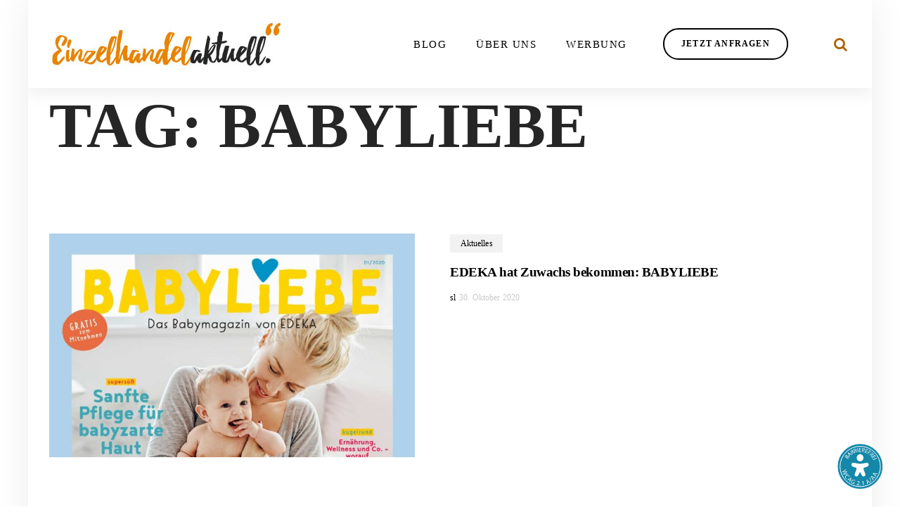

--- FILE ---
content_type: text/css; charset=utf-8
request_url: https://einzelhandelaktuell.de/wp-content/cache/background-css/1/einzelhandelaktuell.de/wp-content/themes/boo/assets/css/theme.min.css?wpr_t=1768934373
body_size: 43851
content:
body{color:#777;font-family:"Poppins","Open Sans",sans-serif;font-size:14px;line-height:2em;margin:0;position:relative;overflow-x:hidden;-webkit-font-smoothing:antialiased;-moz-osx-font-smoothing:grayscale}body:before{content:'';display:inline-block;width:100%;height:100%;position:fixed;z-index:4;opacity:0;visibility:hidden;background-color:rgba(0,0,0,0.75);cursor:url(../../../../../../../../../themes/boo/assets/img/close-icon.cur),auto;-webkit-transition:all 0.3s;transition:all 0.3s}body.search-module-is-showing.search-module-style-fullscreen{overflow:hidden}body.search-module-is-showing.search-module-style-fullscreen #wrapper>.container,body.search-module-is-showing.search-module-style-fullscreen #content>.container{-webkit-transform:scale(0.7);transform:scale(0.7)}body.mobile-nav-is-showing{overflow:hidden}body.mobile-nav-is-showing:before{opacity:1;visibility:visible}#wrap{overflow:hidden}#content{padding-top:5.35714em;background-color:#fff;position:relative;z-index:2}#content>.container{-webkit-transition:opacity 0.5s, -webkit-transform 0.5s;transition:opacity 0.5s, -webkit-transform 0.5s;transition:transform 0.5s, opacity 0.5s;transition:transform 0.5s, opacity 0.5s, -webkit-transform 0.5s;-webkit-transform-origin:center top;transform-origin:center top}#content[data-enable-fullpage]{padding-top:0;padding-bottom:0}.single-rella-portfolio #wrap #content{padding-bottom:0}.single-post #wrap #content{padding-bottom:5.35714em}.tax-rella-portfolio-category #wrap #content{padding-bottom:3.5em}body.author #content,body.tag #content{padding-top:7.14286em}body.author #content .blog-nav,body.tag #content .blog-nav{margin-bottom:4.28571em}a{color:#000;-webkit-transition:all 0.3s ease;transition:all 0.3s ease}a:hover,a:focus{color:#f42958;text-decoration:none;outline:none !important}section,.vc_row{position:relative}section:focus,.vc_row:focus{outline:none}ul{list-style:disc}ol,ul{padding-left:1.5em}li{line-height:2.14286em}p{margin-bottom:2.14286em}i{font-size:25px;line-height:1}img{max-width:100%;height:auto}textarea{resize:vertical}dd{margin-left:1.5em;margin-top:0.5em;margin-bottom:0.5em}table{border:1px solid #dedede}table tr{border-bottom:1px solid #dedede}table th,table td{padding:0.45em 1em}table tbody th,table tbody td,table thead th{border-right:1px solid #dedede}pre{margin-bottom:1.5em}.h1,.h2,.h3,h1,h2,h3{margin-top:1em;margin-bottom:1em}.h4,.h5,.h6,h4,h5,h6{margin-top:15px;margin-bottom:15px}.h1,.h2,.h3,.h4,.h5,.h6,h1,h2,h3,h4,h5,h6{color:#000}h1,.h1,h2,.h2{font-weight:600}h3,.h3,h4,.h4,h5,.h5,h6,.h6{font-weight:500}h1,.h1{font-size:50px;line-height:1.5em}h2,.h2{font-size:40px;line-height:1.375em;letter-spacing:-0.025em}h3,.h3{font-size:21px;line-height:1.7em;font-weight:500}h4,.h4{font-size:20px;line-height:1.7em;font-weight:500}h5,.h5{font-size:18px;line-height:2em;font-weight:500}h6,.h6{font-size:17px;line-height:2em;font-weight:500}cite:before{content:'-';margin-right:0.5em}blockquote cite{display:block;margin-top:1em;color:#000}hr.taller{margin-top:60px;margin-bottom:60px}hr.flat{border-color:transparent}.social-icons a{font-size:15.4px;line-height:51px;height:51px;width:51px;display:inline-block;border-radius:100px;margin-right:15px;margin-bottom:15px}.social-icons a:last-child{margin-right:0 !important}.social-icons a.bg-facebook{background:#3b5998}.social-icons a.bg-twitter{background:#1da1f2}.social-icons a.bg-linkedin{background:#0077b5}.social-icons a.bg-google{background:#dd4b39}.social-icons a.bg-google-plus{background:#dd4b39}.social-icons a.bg-github{background:#4183b4}.social-icons a.bg-dribbble{background:#ea4c89}.social-icons a.bg-skype{background:#00aff0}.social-icons a.bg-youtube{background:#cd201f}.social-icons a.bg-instagram{background:#833ab4}.social-icons a.bg-flickr{background:#ff0084}.social-icons.inverse a{color:#fff}.star-rating{padding:0;margin:0;list-style:none}.star-rating:before,.star-rating:after{content:"";display:table}.star-rating:after{clear:both}.star-rating li{display:inline-block;font-size:1em;line-height:1.5em;color:#ffcc00;letter-spacing:0.1em;margin:0}.ui-to-top,.site-backtotop{display:inline-block;width:45px;height:45px;position:fixed;bottom:50px;right:60px;z-index:90;border-radius:50em;background-color:#fff;-webkit-box-shadow:0 0 10px rgba(0,0,0,0.08);box-shadow:0 0 10px rgba(0,0,0,0.08);opacity:0;visibility:hidden;overflow:hidden;text-indent:-99999px;-webkit-transition:all 0.4s cubic-bezier(0.4, 0, 0.2, 1);transition:all 0.4s cubic-bezier(0.4, 0, 0.2, 1);-webkit-transform:translateY(100%);transform:translateY(100%)}.site-backtotop a{display:inline-block;width:100%;height:100%;text-indent:0}.site-backtotop a:before,.site-backtotop a:after{content:'\f106';display:inline-block;width:100%;height:100%;position:absolute;top:0;left:0;font:normal normal 16px/45px fontAwesome;text-align:center;text-indent:0;color:#000;-webkit-transition:all 0.35s cubic-bezier(0.4, 0, 0.2, 1);transition:all 0.35s cubic-bezier(0.4, 0, 0.2, 1)}.site-backtotop a:after{opacity:0;-webkit-transform:translateY(13px);transform:translateY(13px);-webkit-transition:all 0.3s cubic-bezier(0, 0, 0.2, 1);transition:all 0.3s cubic-bezier(0, 0, 0.2, 1)}.site-backtotop.is-visible{opacity:1;visibility:visible;-webkit-transform:translateY(0);transform:translateY(0)}.site-backtotop:hover{-webkit-transform:scale(1.08);transform:scale(1.08)}.site-backtotop:hover a:before{opacity:0;-webkit-transform:translateY(-15px);transform:translateY(-15px)}.site-backtotop:hover a:after{opacity:1;-webkit-transform:translateY(0);transform:translateY(0)}.ui-to-top{text-align:center;line-height:45px;text-indent:0}.ui-to-top.active{opacity:1;visibility:visible;-webkit-transform:translateY(0);transform:translateY(0)}[data-plugin-scroll-animation]{position:relative}[data-plugin-scroll-animation] .vc_row,[data-plugin-scroll-animation] .row{-webkit-transition-property:opacity;transition-property:opacity;-webkit-transition-timing-function:linear;transition-timing-function:linear;-webkit-transition-duration:0.5s;transition-duration:0.5s}[data-plugin-scroll-animation] .vc_row.non,[data-plugin-scroll-animation] .row.non{display:none}[data-plugin-scroll-animation] .vc_row.active,[data-plugin-scroll-animation] .row.active{display:block}[data-plugin-scroll-animation] .vc_row.active.vc_row-flex,[data-plugin-scroll-animation] .row.active.vc_row-flex{display:-ms-flex;display:-webkit-box;display:-ms-flexbox;display:flex}[data-plugin-scroll-animation] .vc_row.in,[data-plugin-scroll-animation] .row.in{opacity:1}[data-plugin-scroll-animation] .page-buttons{display:-webkit-box;display:-ms-flexbox;display:flex;-webkit-box-orient:vertical;-webkit-box-direction:normal;-ms-flex-direction:column;flex-direction:column;width:40px;height:100%;position:absolute;top:50%;right:-4.1vw;-webkit-transform:translateY(-50%);transform:translateY(-50%)}[data-plugin-scroll-animation] .page-buttons.scrolling{pointer-events:none}[data-plugin-scroll-animation] .page-buttons.animations-disabled .bar-inner:after{-webkit-animation:none;animation:none}[data-plugin-scroll-animation] .bar{display:-webkit-box;display:-ms-flexbox;display:flex;-webkit-box-align:stretch;-ms-flex-align:stretch;align-items:stretch;width:100%;margin:0 auto;position:absolute}[data-plugin-scroll-animation] .bar .bar-inner{width:1px;margin:0 auto;background-color:rgba(0,0,0,0.12)}[data-plugin-scroll-animation] .bar .bar-inner:after{content:'';display:inline-block;width:1px;height:100%;position:absolute;top:0;left:50%;background-color:#000;-webkit-transform:scale(1);transform:scale(1);margin-left:-0.5px;-webkit-animation:scroll-v-line 5s cubic-bezier(0.4, 0, 0.2, 1) infinite both;animation:scroll-v-line 5s cubic-bezier(0.4, 0, 0.2, 1) infinite both}[data-plugin-scroll-animation] .bar.before .bar-inner:after{-webkit-animation:none;animation:none}[data-plugin-scroll-animation] .bar.after{bottom:0}[data-plugin-scroll-animation] .scrollable-pagination{width:40px;height:100px;position:relative;margin:35px 0;z-index:2;top:0;-webkit-transition:top .3s ease;transition:top .3s ease}[data-plugin-scroll-animation] .scrollable-pagination.ui-draggable-dragging{-webkit-transition:none;transition:none}[data-plugin-scroll-animation] .scrollable-pagination a{display:block;font-size:1.28571em;text-align:center;color:#d9d9d9;line-height:2em}[data-plugin-scroll-animation] .scrollable-pagination a.next{margin-top:-2px}[data-plugin-scroll-animation] .scrollable-pagination .pages{width:100%;text-align:center;font-size:1.21429em;font-weight:600;color:#6f6f6f}[data-plugin-scroll-animation] .scrollable-pagination .pages .active{padding-left:3px}[data-plugin-scroll-animation] .scrollable-pagination .pages .active:after{content:"/";position:relative;font-size:.88235em;padding:0 5px}.column-shadowed{-webkit-box-shadow:0 15px 50px rgba(0,0,0,0.1);box-shadow:0 15px 50px rgba(0,0,0,0.1)}.vc_single_image-wrapper svg{width:100%;height:auto}.progressive__img{top:0;left:0}.aspect-ratio-container{max-width:100%}.aspect-ratio-fill{position:relative;transform-style:flat;-webkit-transform-style:flat;perspective:1200px;-webkit-perspective:1200px;backface-visibility:hidden;-webkit-backface-visibility:hidden}.aspect-ratio-fill:not(.progressive-image--is-loaded){overflow:hidden}.wpb_single_image_progressive.wpb_single_image .vc_figure,.wpb_single_image_progressive.wpb_single_image .vc_single_image-wrapper{display:block}.wpb_single_image_progressive.vc_align_center .aspect-ratio-container{margin:0 auto}.wpb_single_image_progressive.vc_align_left .aspect-ratio-container{margin-right:auto}.wpb_single_image_progressive.vc_align_right .aspect-ratio-container{margin-left:auto}.wpb_single_image[data-hover3d] .vc_single_image-wrapper{-webkit-transform-style:flat;transform-style:flat;-webkit-perspective:1200px;perspective:1200px}.isotope-item .aspect-ratio-container,.prettyphoto .aspect-ratio-container{max-width:none !important;max-height:none !important}.isotope-item .aspect-ratio-fill,.prettyphoto .aspect-ratio-fill{padding-bottom:0 !important}.isotope-item .progressive__img,.prettyphoto .progressive__img{position:relative;top:auto;left:auto}.vc_column-inner,.vc_row{background-size:cover}[data-plugin-texteffect] .typed-strings>span{display:none}[data-plugin-texteffect] .typed-strings>span:first-child{display:block}[data-plugin-texteffect] .typed-strings{display:inline-block}[data-parallax-bg]{position:relative;background-size:125%;background-position:top center !important}[data-parallax-bg]>img{visibility:hidden}.parallax-img-parent{display:block;width:100%;height:100%;position:absolute;top:0;left:0;z-index:0;overflow:hidden;-o-object-fit:cover;object-fit:cover;font-family:"object-fit: cover"}.parallax-img-parent .parallax-img-container{width:100%;height:100%;transform:translate(0);-webkit-transform-style:flat;transform-style:flat;-webkit-perspective:1200px;perspective:1200px;-webkit-backface-visibility:hidden;backface-visibility:hidden}.parallax-img-parent .section-parallax-img.aspect-ratio-fill>img,.parallax-img-parent .section-parallax-img{width:100%;height:125% !important;-o-object-fit:cover;object-fit:cover;font-family:"object-fit: cover"}.parallax-img-parent .parallax-img-placeholder{position:relative;opacity:0;visibility:hidden}.parallax-img-parent .section-parallax-img{position:absolute;top:0;left:0}.parallax-img-parent.height-adjusted{position:relative}.fullwidth{width:100vw;position:relative;left:50%;right:50%;margin-left:-50vw;margin-right:-50vw}.perspective{-webkit-transform-style:flat;-webkit-transform-style:flat;transform-style:flat;-webkit-perspective:1200px;perspective:1200px;-webkit-backface-visibility:hidden;backface-visibility:hidden}.particles-contaienr{min-height:1px;position:relative;-webkit-transform-style:preserve-3d;transform-style:preserve-3d;-webkit-perspective:1200px;perspective:1200px;-webkit-backface-visibility:hidden;backface-visibility:hidden}.particles-contaienr .particle{display:inline-block;position:absolute;top:0;left:0;will-change:auto}.particles-contaienr .particle.right{left:auto;right:0}.particles-contaienr .particle.center{left:50%}.particles-contaienr .particle.is-active{will-change:transform}[data-enable-fullheight]{height:100vh}.framed [data-enable-fullheight]{height:calc( 100vh - 28px)}[data-plugin-resolve] .unit{-webkit-transition:all 0s cubic-bezier(0.22, 0.61, 0.36, 1);transition:all 0s cubic-bezier(0.22, 0.61, 0.36, 1);opacity:0.1;will-change:auto}[data-plugin-resolve].is-visible .unit{opacity:1;-webkit-transition-duration:0.8s;transition-duration:0.8s;will-change:opacity}[data-plugin-fillin] .fillin-wrap{position:relative}[data-plugin-fillin] .fillin-wrap .element-original>div{-webkit-transform-style:preserve-3d;transform-style:preserve-3d;-webkit-backface-visibility:hidden;backface-visibility:hidden;-webkit-perspective:1200px;perspective:1200px}[data-plugin-fillin] .element-original{margin:0}[data-plugin-fillin] .element-clone{position:relative;z-index:2}[data-plugin-fillin] .element-clone.fillin-completed+.element-original{opacity:0}[data-plugin-fillin] .line{white-space:nowrap;overflow:hidden;-webkit-transform-origin:left center;transform-origin:left center}[data-plugin-fillin] .line>div{opacity:0.3;will-change:opacity}[data-plugin-fillin].splitting-applied{opacity:1}.typed-keywords{display:inline-block;position:relative;-webkit-transition:width 0.6s cubic-bezier(0.8, 0, 0.2, 1);transition:width 0.6s cubic-bezier(0.8, 0, 0.2, 1);-webkit-transform-style:flat;transform-style:flat;-webkit-perspective:600px;perspective:600px}.typed-keywords .keyword{display:inline-block;white-space:nowrap;position:absolute;left:0;top:auto;opacity:0}.typed-keywords .keyword:first-child{position:relative;top:auto;left:auto;opacity:1}.text-slide-activated .typed-keywords .keyword{position:absolute;top:0;left:0;opacity:0}.text-slide-activated .typed-keywords .keyword.text-slide-up{-webkit-animation:textSlideUp 0.6s cubic-bezier(0.645, 0.045, 0.355, 1) both alternate;animation:textSlideUp 0.6s cubic-bezier(0.645, 0.045, 0.355, 1) both alternate}.text-slide-activated .typed-keywords .keyword.active{position:relative;display:inline-block;-webkit-animation:textSlideIn 0.6s 0.3s cubic-bezier(0.215, 0.61, 0.355, 1) both alternate;animation:textSlideIn 0.6s 0.3s cubic-bezier(0.215, 0.61, 0.355, 1) both alternate}.move-bottom{text-align:center;font-size:2.5em;-webkit-animation:move-bottom 1.5s linear infinite alternate;animation:move-bottom 1.5s linear infinite alternate}.mbYTP_wrapper,.mbYTP_wrapper iframe{-webkit-transition:none !important;transition:none !important}.video-bg-container{display:block;width:100%;height:100%;position:absolute !important;top:0;left:0;z-index:0;overflow:hidden}.video-bg-container .poster{display:inline-block;width:100%;height:100%;position:absolute;top:0;left:0;-webkit-transition:all 0.1s;transition:all 0.1s}.video-bg-container .poster img{display:inline-block;width:100%;height:100%;-o-object-fit:cover;object-fit:cover;font-family:"object-fit: cover"}.video-bg-container .video-is-ready+.poster{opacity:0;visibility:hidden}.section-separator{position:absolute}.separator1{display:inline-block;width:560px;height:30px;position:absolute;top:0;left:50%;margin-left:-280px;z-index:50}.rella-row-overlay{display:block;position:absolute !important;height:100%;width:100%;top:0;left:0;right:0;bottom:0}.rella-row_top_divider,.rella-row_bottom_divider{width:100%;position:absolute;left:0}.rella-row_top_divider svg,.rella-row_bottom_divider svg{width:100%;height:100%;position:relative}.rella-row_top_divider svg.centered-angle,.rella-row_bottom_divider svg.centered-angle{width:102%;left:-1%}.rella-row_bottom_divider{bottom:-1px}.rella-row_top_divider{top:-1px}.rella-row_top_divider svg{-webkit-transform:rotateZ(180deg);transform:rotateZ(180deg)}.rella-row_top_divider svg.rella-divider-triangle,.rella-row_top_divider svg.rella-divider-circle{width:auto;position:relative;left:50%;-webkit-transform:rotateZ(180deg) translateX(-50%);transform:rotateZ(180deg) translateX(-50%);transform-origin:left center}.rella-self-hosted-row-bg{display:block;width:100%;padding-bottom:56.25%;position:absolute;top:0;left:0}.rella-self-hosted-row-bg .mejs-container{position:absolute;top:0;left:0;height:100% !important}.rella-self-hosted-row-bg video{display:block;width:100% !important;height:100% !important}.vc_row-flex.vc_row-o-full-height .rella-self-hosted-row-bg{height:146.5%;top:-23.25%}.masonry{position:relative;display:block}.col-one-fifth{float:left;width:20%;padding-left:15px;padding-right:15px}.flickity-slider .col-one-fifth{margin:0 2%}div.datedropper .picker ul.pick li{line-height:inherit}.promote-box{width:100%;height:50px;position:fixed;top:0;left:0;z-index:99;background-color:#5d36f7;color:#fff;text-align:center;line-height:50px}.promote-box p{margin:0;font-size:1.25em}.promote-box .btn{margin:0 10px;background-color:#f42958;font-size:12px}.promote-box .close{position:absolute;top:50%;right:15px;font-size:2em;line-height:1em;color:#fff;opacity:1;transform:translateY(-50%)}.promote-box .close span{line-height:1em}.promote-box ~ #wrap{transition:margin 0.3s ease}.promote-box.in ~ #wrap{margin-top:50px}.promote-box.in ~ #wrap .headroom--not-top{top:50px !important}.promote-box.collapsing ~ #wrap .headroom--not-top{transition:all 0.3s ease}.promote-box-inpost{padding:5em;background-color:#5d36f7;color:#fff}.promote-box-inpost h5{margin:1.5em 0;color:#fff}.promote-box-inpost .btn{background-color:#f42958;box-shadow:0 10px 30px rgba(0,0,0,0.2)}.wpb_content_element{margin-bottom:0}.vc_single_image-wrapper object{width:100%;height:auto}.wpb_text_column h1:empty,.wpb_text_column h2:empty,.wpb_text_column h3:empty,.wpb_text_column h4:empty,.wpb_text_column h5:empty,.wpb_text_column h6:empty,.wpb_text_column p:empty{display:none}.rella_animate_when_almost_visible:not(.wpb_start_animation){-webkit-animation:none;animation:none}.rella_animate_when_almost_visible{opacity:0;filter:alpha(opacity=0)}.rella_animate_when_almost_visible.animated{-webkit-animation-timing-function:cubic-bezier(0.27, 0.93, 0.36, 1);animation-timing-function:cubic-bezier(0.27, 0.93, 0.36, 1)}.rella_animate_when_almost_visible.appear,.rella_animate_when_almost_visible.wpb_appear,.rella_animate_when_almost_visible.right-to-left,.rella_animate_when_almost_visible.wpb_right-to-left,.rella_animate_when_almost_visible.left-to-right,.rella_animate_when_almost_visible.wpb_left-to-right,.rella_animate_when_almost_visible.top-to-bottom,.rella_animate_when_almost_visible.wpb_top-to-bottom,.rella_animate_when_almost_visible.bottom-to-top,.rella_animate_when_almost_visible.wpb_bottom-to-top{-webkit-animation-timing-function:cubic-bezier(0.27, 0.93, 0.36, 1);animation-timing-function:cubic-bezier(0.27, 0.93, 0.36, 1)}.ui-button:focus,.ui-selectmenu-button,.ui-selectmenu-button:active,.ui-menu .ui-menu-item .ui-menu-item-wrapper,.ui-menu .ui-menu-item,.ui-selectmenu-menu .ui-widget.ui-widget-content,.ui-menu .ui-menu-item-wrapper.ui-state-active{background:none;border:0;padding:0;margin:0;color:black;font-weight:400}.ui-button:focus:hover,.ui-selectmenu-button:hover,.ui-selectmenu-button:active:hover,.ui-menu .ui-menu-item .ui-menu-item-wrapper:hover,.ui-menu .ui-menu-item:hover,.ui-selectmenu-menu .ui-widget.ui-widget-content:hover,.ui-menu .ui-menu-item-wrapper.ui-state-active:hover{font-weight:400;background:none;border-color:transparent;color:black}.ui-widget{font-size:0.95em;font-family:"Poppins","Open Sans",sans-serif}.ui-menu .ui-menu-item{padding:0 20px;font-size:1em;line-height:2.5em}.ui-menu .ui-menu-item:hover{background:#eee}.ui-selectmenu-menu .ui-widget.ui-widget-content,.ui-selectmenu-menu .ui-widget.ui-widget-content:hover{border:1px solid #ddd;background:#fff}.vc_parallax .vc_parallax-inner{will-change:transform}.vc_mobile .vc_row.vc_row-has-fill{background-attachment:scroll !important;background-size:cover !important}.vc_mobile .footer-fixed #content{margin-bottom:0 !important}@media all and (min-width: 992px){html.overflow-hidden,body.overflow-hidden{overflow:hidden !important}.footer-fixed #wrapper,.footer-fixed #content{-webkit-box-shadow:0 25px 60px -10px rgba(0,0,0,0.1);box-shadow:0 25px 60px -10px rgba(0,0,0,0.1)}}@media all and (max-width: 1319px){[data-plugin-scroll-animation] .page-buttons{right:-3vw}}@media all and (max-width: 1269px){[data-plugin-scroll-animation] .page-buttons{right:0;height:auto;-webkit-transform:translateY(-90%);transform:translateY(-90%)}[data-plugin-scroll-animation] .bar{display:none !important}[data-plugin-scroll-animation] .pagination{padding:0;margin:0;top:0 !important}}@media all and (min-width: 992px) and (max-width: 1199px){.flickity-slider .col-one-fifth{width:25%}}@media all and (min-width: 992px){[data-parallax-from*='"opacity": 0'],[data-parallax-from*='"opacity":0']{opacity:0}}@media all and (max-width: 991px){.footer-fixed #wrapper,.footer-fixed #content{margin-bottom:0 !important}[data-plugin-scroll-animation] .page-buttons{display:none}[data-plugin-scroll-animation] .vc_row.non,[data-plugin-scroll-animation] .row.non{display:block;opacity:1}[data-plugin-scroll-animation] .vc_row.non>.wpb_column,[data-plugin-scroll-animation] .row.non>.wpb_column{opacity:1 !important;-webkit-transform:none !important;transform:none !important}.col-one-fifth{width:100%}.flickity-slider .col-one-fifth{width:50%}.particles-contaienr{display:none}[data-plugin-resolve] .unit{opacity:1}[data-plugin-fillin] .element-clone.fillin-completed+.element-original{opacity:1}[data-plugin-fillin] .line>div{opacity:1}[data-parallax-bg]{background-size:cover !important}.parallax-img-parent .section-parallax-img.aspect-ratio-fill>img,.parallax-img-parent .section-parallax-img{height:100% !important}.parallax-img-parent .section-parallax-img{position:relative;top:auto;left:auto}.parallax-img-placeholder{display:none}.vc_row{background-attachment:scroll !important}.vc_line-chart .vc_chart-with-legend,.vc_line-chart .vc_chart-legend{width:100% !important}}@media screen and (max-width: 768px){.flickity-slider .col-one-fifth{width:100%}.site-backtotop{display:none}#wp-admin-bar-new_draft{display:none !important}.vc_video-bg.vc_hidden-xs{display:none !important}.vc_parallax .vc_parallax-inner{display:none !important}}@media screen and (max-width: 782px){html #wpadminbar{top:-46px;order:-1}}@-webkit-keyframes rotation{0%{-webkit-transform:rotate(0deg);transform:rotate(0deg)}100%{-webkit-transform:rotate(270deg);transform:rotate(270deg)}}@keyframes rotation{0%{-webkit-transform:rotate(0deg);transform:rotate(0deg)}100%{-webkit-transform:rotate(270deg);transform:rotate(270deg)}}@-webkit-keyframes turn{0%{stroke-dashoffset:187}50%{stroke-dashoffset:46.75;-webkit-transform:rotate(135deg);transform:rotate(135deg)}100%{stroke-dashoffset:187;-webkit-transform:rotate(450deg);transform:rotate(450deg)}}@keyframes turn{0%{stroke-dashoffset:187}50%{stroke-dashoffset:46.75;-webkit-transform:rotate(135deg);transform:rotate(135deg)}100%{stroke-dashoffset:187;-webkit-transform:rotate(450deg);transform:rotate(450deg)}}.page-loader{display:block;width:100%;height:100%;position:fixed;top:0;left:0;z-index:999;background-color:#fff;will-change:transform, opacity}.page-loader-style1{transform:translate3d(0, 0, 0)}.page-loader-style3{background-color:transparent}.page-loader-inner{display:inline-block;position:absolute;top:50%;left:50%;border-radius:50em}.page-loader-inner-style1{width:50px;height:50px;margin:-25px 0 0 -25px;-webkit-box-shadow:0 -1px 0 #000;box-shadow:0 -1px 0 #000;background-color:transparent !important;-webkit-animation:rotate360 1s linear infinite;animation:rotate360 1s linear infinite}.page-loader-inner-style2{width:40px;height:40px;margin:-20px 0 0 -20px;background-color:#f42958;-webkit-animation:dotScaleOut 1.15s ease-in-out both infinite;animation:dotScaleOut 1.15s ease-in-out both infinite}.page-loader-inner-style3{background-color:transparent !important}.page-loader-inner-style3,.page-loader-inner-style3 .curtain{display:block;width:100%;height:100%;border-radius:0;position:absolute;top:0;left:0}.page-loader-inner-style3 .curtain{will-change:transform;-webkit-transform:translate(0);transform:translate(0)}.page-loader-inner-style3 .curtain-back{background-color:#0e0f0f}.page-loader-inner-style3 .curtain-front{background-color:#17191a}.page-loader-inner-style4{position:absolute;top:50%;left:50%;transform:translate(-50%, -50%)}.page-loader-inner-style4 .page-loader-spinner{-webkit-animation:rotation 1.4s linear infinite;animation:rotation 1.4s linear infinite}.page-loader-inner-style4 .page-loader-spinner .circle{stroke-dasharray:187;stroke-dashoffset:0;-webkit-transform-origin:center;-ms-transform-origin:center;transform-origin:center;-webkit-animation:turn 1.4s ease-in-out infinite;animation:turn 1.4s ease-in-out infinite}body.preloader-animation--not-started.preloader-default #content .vc_row,body.preloader-animation--not-started.preloader-default .main-header,body.preloader-animation--not-started.preloader-default .main-footer,body.preloader-animation--not-started.preloader-default .titlebar{will-change:transform;transform:translateX(150px);transition:all 0.9s cubic-bezier(0.23, 1, 0.32, 1)}body.preloader-animation--not-started.preloader-default.page-loaded .page-loader-style1{animation:slideToLeft 0.9s 1 cubic-bezier(0.86, 0, 0.07, 1) both alternate}body.preloader-animation--not-started.preloader-default.page-loaded #content .vc_row,body.preloader-animation--not-started.preloader-default.page-loaded .main-header,body.preloader-animation--not-started.preloader-default.page-loaded .main-footer,body.preloader-animation--not-started.preloader-default.page-loaded .titlebar{transform:translateX(0);transition-delay:0.4s}body.preloader-animation--started.preloader-default.page-loaded .page-loader-style1{animation:slideToLeft 0.9s 1 cubic-bezier(0.86, 0, 0.07, 1) both alternate}body.preloader-animation--started.preloader-default.page-unloading .page-loader-style1{animation:slideFromRight 0.5s 1 cubic-bezier(0.165, 0.84, 0.44, 1) both alternate}body.preloader-animation--started .page-loader-style3 .curtain{will-change:transform}body.page-loaded .page-loader{will-change:auto}body.page-loaded .page-loader-style3{pointer-events:none}body.page-loaded .page-loader-style3 .curtain{animation:slideToLeft 0.8s 1 cubic-bezier(0.55, 0.01, 0.15, 0.99) both alternate}body.page-loaded .page-loader-style3 .curtain-back{animation-delay:0.38s;animation-timing-function:cubic-bezier(0.25, 0.68, 0.38, 0.99)}body.preloader-animation--done .page-loader-style3 .curtain{will-change:auto}@keyframes markerWave{0%{-webkit-transform:scale(1);transform:scale(1);opacity:0.8}20%{opacity:0.8}100%{-webkit-transform:scale(5.5);transform:scale(5.5);opacity:0}}@keyframes move-bottom{0%{-webkit-transform:translate(-50%, 10px);transform:translate(-50%, 10px);opacity:1}60%{opacity:0}100%{-webkit-transform:translateX(-50%);transform:translateX(-50%);opacity:0}}@keyframes rotate360{100%{-webkit-transform:rotateZ(360deg);transform:rotateZ(360deg)}}@keyframes scroll-v-line{0%{-webkit-transform:scale(1);transform:scale(1);-webkit-transform-origin:center top;transform-origin:center top}25%{-webkit-transform-origin:center top;transform-origin:center top;-webkit-transform:scale(1, 1);transform:scale(1, 1)}25.5%{-webkit-transform-origin:center bottom;transform-origin:center bottom}50%{-webkit-transform-origin:center bottom;transform-origin:center bottom;-webkit-transform:scale(1, 0);transform:scale(1, 0)}100%{-webkit-transform-origin:center bottom;transform-origin:center bottom;-webkit-transform:scale(1, 0);transform:scale(1, 0)}}@keyframes dotScaleOut{0%{transform:scale(0);-webkit-transform:scale(0)}100%{transform:scale(1.25);-webkit-transform:scale(1.25);opacity:0}}@keyframes linesAltLabel{50%{opacity:0;-webkit-transform:translate(1em, -50%);transform:translate(1em, -50%)}51%{opacity:0;-webkit-transform:translate(-1em, -115%);transform:translate(-1em, -115%)}100%{opacity:1;font-size:.78571em;text-transform:uppercase;-webkit-transform:translate(0, -115%);transform:translate(0, -115%)}}@keyframes headerSlideDown{0%{-webkit-transform:translate(0, -100%);transform:translate(0, -100%)}100%{-webkit-transform:translate(0, 0);transform:translate(0, 0)}}@keyframes textSlideUp{0%{transform:translate(0, 0) rotate(0);opacity:1}100%{transform:translate(0, -85%) rotateX(35deg);opacity:0}}@keyframes textSlideIn{0%{transform:translate(0, 85%) rotateX(-35deg);opacity:0}100%{transform:translate(0, 0) rotate(0);opacity:1}}@-webkit-keyframes loadMoreRotate{to{-webkit-transform:rotateZ(360deg);transform:rotateZ(360deg)}}@keyframes loadMoreRotate{to{-webkit-transform:rotateZ(360deg);transform:rotateZ(360deg)}}@keyframes slideToLeft{0%{transform:translateX(0);opacity:1;visibility:visible}99%{transform:translateX(-100%);opacity:1;visibility:visible}100%{transform:translateX(-100%);opacity:0;visibility:hidden}}@keyframes slideToRight{0%{transform:translateX(0)}100%{transform:translateX(100%)}}@keyframes slideFromLeft{0%{transform:translateX(-100%)}100%{transform:translateX(0)}}@keyframes slideFromRight{0%{transform:translateX(100%)}100%{transform:translateX(0)}}@keyframes slideFromRightToLeft{0%{transform:translateX(100%)}100%{transform:translateX(-100%)}}.align-right{text-align:right !important}.align-left{text-align:left !important}.align-center{text-align:center !important}.text-white{color:#fff !important}.light{color:rgba(255,255,255,0.5)}.light h1,.light h2,.light h3,.light h4,.light h5,.light h6{color:#fff}.overflow-visible{overflow:visible !important}.text-transform-none{text-transform:none !important}.text-uppercase{text-transform:uppercase !important;letter-spacing:0.05em}.text-lowercase{text-transform:lowercase !important}.text-capitalize{text-transform:capitalize !important}.weight-light{font-weight:300 !important}.weight-normal{font-weight:400 !important}.weight-bold{font-weight:700 !important}.weight-medium{font-weight:500 !important}.weight-semibold{font-weight:600 !important}.round{border-radius:3px}.circle{border-radius:50em}.inline{display:inline}.block{display:block}.bg-gradient-crayonBlue-cerulean{background:#09b2ef;background:linear-gradient(135deg, #09b2ef 25%, #0978ef 100%);filter:progid:DXImageTransform.Microsoft.gradient( startColorstr='#09b2ef', endColorstr='#0978ef', GradientType=1 )}.bg-gradient-purple-blue{background:#406bcf;background:linear-gradient(135deg, #406bcf 0%, #7f4cd2 100%);filter:progid:DXImageTransform.Microsoft.gradient( startColorstr='#406bcf', endColorstr='#7f4cd2', GradientType=1 )}.bg-gradient-purple-blue2{background:#8e54e9;background:linear-gradient(135deg, #8e54e9 30%, #4776e6 100%);filter:progid:DXImageTransform.Microsoft.gradient( startColorstr='#8e54e9', endColorstr='#4776e6', GradientType=1 )}.bg-gradient-lavender-blue{background:#4777e6;background:linear-gradient(135deg, #4777e6 0%, #8d54e9 100%);filter:progid:DXImageTransform.Microsoft.gradient( startColorstr='#4777e6', endColorstr='#8d54e9', GradientType=1 )}.mobile-gradient-bg1{background:linear-gradient(135deg, #4776e6 0%, #8e54e9 100%)}.mobile-gradient-bg2{background:linear-gradient(120deg, #728EFB 0%, #3AA4F8 100%)}.cloud-gradient-bg1{background:linear-gradient(29deg, #12abe0 0%, #2483c5 100%)}.hosting-gradient-bg:before,.hosting-gradient-bg-2:before{content:"";position:absolute;top:0;right:0;bottom:0;left:0;display:block}.hosting-gradient-bg:before{background:-webkit-gradient(linear, left bottom, left top, from(#1cc0ff), to(#4fe7db));background:linear-gradient(to top, #1cc0ff 0%, #4fe7db 100%);opacity:1;z-index:-1}.hosting-gradient-bg-2:before{background:-webkit-gradient(linear, left bottom, left top, from(#0fa8de), to(#27bbcd));background:linear-gradient(to top, #0fa8de 0%, #27bbcd 100%);opacity:1;z-index:-1}a.underlined{text-decoration:underline}.bar-fill-hover{position:relative}.bar-fill-hover:before,.bar-fill-hover:after{content:'';display:inline-block;width:100%;height:1px;position:absolute;bottom:0;left:0}.bar-fill-hover:before{background-color:#ccc}.bar-fill-hover:after{background-color:#000;-webkit-transform-origin:right center;transform-origin:right center;-webkit-transform:scaleX(0);transform:scaleX(0);-webkit-transition:-webkit-transform 0.45s cubic-bezier(1, 0, 0, 1);transition:-webkit-transform 0.45s cubic-bezier(1, 0, 0, 1);transition:transform 0.45s cubic-bezier(1, 0, 0, 1);transition:transform 0.45s cubic-bezier(1, 0, 0, 1),-webkit-transform 0.45s cubic-bezier(1, 0, 0, 1)}.bar-fill-hover:hover:after{-webkit-transform-origin:left center;transform-origin:left center;-webkit-transform:scaleX(1);transform:scaleX(1)}.skewed-underline-light li a,.skewed-underline li a{position:relative}.skewed-underline-light li a:before,.skewed-underline-light li a:after,.skewed-underline li a:before,.skewed-underline li a:after{content:'';display:inline-block;width:100%;height:5px;position:absolute;bottom:-.5em;left:0}.skewed-underline-light li a:before,.skewed-underline-light li a:after,.skewed-underline li a:before,.skewed-underline li a:after{-webkit-transform-origin:left center;transform-origin:left center;-webkit-transform:scaleX(0) skewX(-35deg);transform:scaleX(0) skewX(-35deg);-webkit-transition:all 0.3s cubic-bezier(0, 0, 0.2, 1);transition:all 0.3s cubic-bezier(0, 0, 0.2, 1);background-color:#000}.skewed-underline-light li a:before,.skewed-underline li a:before{opacity:0.2}.skewed-underline-light li a:hover:before,.skewed-underline li a:hover:before{-webkit-transform:scaleX(1) skewX(-35deg);transform:scaleX(1) skewX(-35deg)}.skewed-underline-light li a:hover:after,.skewed-underline li a:hover:after{-webkit-animation:linethrough 0.45s cubic-bezier(0, 0, 0.2, 1) 1 both;animation:linethrough 0.45s cubic-bezier(0, 0, 0.2, 1) 1 both}a.skewed-underline-light,a.skewed-underline{position:relative}a.skewed-underline-light:before,a.skewed-underline-light:after,a.skewed-underline:before,a.skewed-underline:after{content:'';display:inline-block;width:100%;height:5px;position:absolute;bottom:0;left:0}a.skewed-underline-light:before,a.skewed-underline-light:after,a.skewed-underline:before,a.skewed-underline:after{-webkit-transform-origin:left center;transform-origin:left center;-webkit-transform:scaleX(0) skewX(-35deg);transform:scaleX(0) skewX(-35deg);-webkit-transition:all 0.3s cubic-bezier(0, 0, 0.2, 1);transition:all 0.3s cubic-bezier(0, 0, 0.2, 1);background-color:#000}a.skewed-underline-light:before,a.skewed-underline:before{opacity:0.2}a.skewed-underline-light:hover:before,a.skewed-underline:hover:before{-webkit-transform:scaleX(1) skewX(-35deg);transform:scaleX(1) skewX(-35deg)}a.skewed-underline-light:hover:after,a.skewed-underline:hover:after{-webkit-animation:linethrough 0.45s cubic-bezier(0, 0, 0.2, 1) 1 both;animation:linethrough 0.45s cubic-bezier(0, 0, 0.2, 1) 1 both}.skewed-underline-light li a:before,.skewed-underline-light li a:after{background-color:#fff}a.skewed-underline-light:before,a.skewed-underline-light:after{background-color:#fff}.curtain-hover{padding-left:.14286em;padding-right:.14286em;position:relative;display:inline-block}.curtain-hover:before,.curtain-hover:after{content:'';display:inline-block;width:100%;position:absolute;left:0;z-index:-1;background-color:#e8e8e8}.curtain-hover:before{height:100%;top:1px;-webkit-transform-origin:center top;transform-origin:center top;-webkit-transform:scaleY(0);transform:scaleY(0);-webkit-transition:all 0.3s cubic-bezier(0.4, 0, 0.39, 0.975);transition:all 0.3s cubic-bezier(0.4, 0, 0.39, 0.975)}.curtain-hover:after{bottom:0;height:1px;-webkit-transition:all 0.3s 0.3s;transition:all 0.3s 0.3s}.curtain-hover:hover:before{-webkit-transform:scaleY(0.95);transform:scaleY(0.95);-webkit-transition-delay:0.3s;transition-delay:0.3s}.curtain-hover:hover:after{bottom:calc( 100% - 1px);-webkit-transition-delay:0s;transition-delay:0s}.upline-hover{display:inline-block;overflow:hidden;position:relative;-webkit-transition:all 0.3s ease;-webkit-transition:all 0.3s ease;transition:all 0.3s ease}.upline-hover:before{position:absolute;top:0;left:0;z-index:-1;width:100%;height:100%;background:#ccc;content:'';-webkit-transition:-webkit-transform 0.3s cubic-bezier(0.6, 0, 0.4, 1);transition:-webkit-transform 0.3s cubic-bezier(0.6, 0, 0.4, 1);transition:transform 0.3s cubic-bezier(0.6, 0, 0.4, 1);transition:transform 0.3s cubic-bezier(0.6, 0, 0.4, 1),-webkit-transform 0.3s cubic-bezier(0.6, 0, 0.4, 1);-webkit-transform:translateY(100%) translateY(-1px);transform:translateY(100%) translateY(-1px)}.upline-hover:hover{-webkit-transform:translateY(1px);transform:translateY(1px)}.upline-hover:hover:before{-webkit-transform:translateY(-100%) translateY(1px);transform:translateY(-100%) translateY(1px)}.row.row-eq-height{display:-webkit-box;display:-ms-flexbox;display:flex;-ms-flex-wrap:wrap;flex-wrap:wrap}.row.row-eq-height:before,.row.row-eq-height:after{content:none}.row.row-eq-height>[class*='col-']{display:-webkit-box;display:-ms-flexbox;display:flex;-webkit-box-orient:vertical;-webkit-box-direction:normal;-ms-flex-direction:column;flex-direction:column}[data-enable-fullheight] .row.row-eq-height{height:100%}.row-content-middle{display:-webkit-box;display:-ms-flexbox;display:flex;-ms-flex-wrap:wrap;flex-wrap:wrap;-webkit-box-align:stretch;-ms-flex-align:stretch;align-items:stretch}.row-content-middle>[class*=col-]{display:-webkit-box;display:-ms-flexbox;display:flex;-webkit-box-align:stretch;-ms-flex-align:stretch;align-items:stretch}.row-content-middle>[class*=col-] .column-inner{display:-webkit-box;display:-ms-flexbox;display:flex;-webkit-box-flex:1;-ms-flex-positive:1;flex-grow:1;-webkit-box-orient:vertical;-webkit-box-direction:normal;-ms-flex-direction:column;flex-direction:column;-webkit-box-pack:center;-ms-flex-pack:center;justify-content:center}.screen-reader-text{clip:rect(1px, 1px, 1px, 1px);position:absolute !important;height:1px;width:1px;overflow:hidden}.no-backgroundcliptext .vc_custom_heading_gradient{background:none !important}.backgroundcliptext .vc_custom_heading_gradient{-webkit-background-clip:text !important;background-clip:text !important;-webkit-text-fill-color:transparent !important;-moz-text-fill-color:transparent !important;text-fill-color:transparent !important}.mt-0{margin-top:0 !important}.mt-5{margin-top:5px !important}.mt-10{margin-top:10px !important}.mt-15{margin-top:15px !important}.mt-20{margin-top:20px !important}.mt-25{margin-top:25px !important}.mt-30{margin-top:30px !important}.mt-35{margin-top:35px !important}.mt-40{margin-top:40px !important}.mt-45{margin-top:45px !important}.mt-50{margin-top:50px !important}.mt-55{margin-top:55px !important}.mt-60{margin-top:60px !important}.mt-62{margin-top:62px !important}.mt-65{margin-top:65px !important}.mt-70{margin-top:70px !important}.mt-75{margin-top:75px !important}.mt-80{margin-top:80px !important}.mt-85{margin-top:85px !important}.mt-90{margin-top:90px !important}.mt-95{margin-top:95px !important}.mt-100{margin-top:100px !important}.mt-150{margin-top:150px !important}.mt-160{margin-top:160px !important}.mt-200{margin-top:200px !important}.mb-0{margin-bottom:0 !important}.mb-5{margin-bottom:5px !important}.mb-10{margin-bottom:10px !important}.mb-15{margin-bottom:15px !important}.mb-20{margin-bottom:20px !important}.mb-25{margin-bottom:25px !important}.mb-30{margin-bottom:30px !important}.mb-35{margin-bottom:35px !important}.mb-40{margin-bottom:40px !important}.mb-45{margin-bottom:45px !important}.mb-50{margin-bottom:50px !important}.mb-55{margin-bottom:55px !important}.mb-60{margin-bottom:60px !important}.mb-62{margin-bottom:62px !important}.mb-65{margin-bottom:65px !important}.mb-70{margin-bottom:70px !important}.mb-75{margin-bottom:75px !important}.mb-80{margin-bottom:80px !important}.mb-85{margin-bottom:85px !important}.mb-90{margin-bottom:90px !important}.mb-95{margin-bottom:95px !important}.mb-100{margin-bottom:100px !important}.mb-110{margin-bottom:110px !important}.mb-120{margin-bottom:120px !important}.mb-130{margin-bottom:130px !important}.mb-140{margin-bottom:140px !important}.mb-150{margin-bottom:150px !important}.mb-160{margin-bottom:160px !important}.pt-0{padding-top:0 !important}.pt-5{padding-top:5px !important}.pt-10{padding-top:10px !important}.pt-15{padding-top:15px !important}.pt-20{padding-top:20px !important}.pt-25{padding-top:25px !important}.pt-30{padding-top:30px !important}.pt-35{padding-top:35px !important}.pt-40{padding-top:40px !important}.pt-45{padding-top:45px !important}.pt-50{padding-top:50px !important}.pt-55{padding-top:55px !important}.pt-60{padding-top:60px !important}.pt-62{padding-top:62px !important}.pt-65{padding-top:65px !important}.pt-70{padding-top:70px !important}.pt-75{padding-top:75px !important}.pt-80{padding-top:80px !important}.pt-85{padding-top:85px !important}.pt-90{padding-top:90px !important}.pt-95{padding-top:95px !important}.pt-100{padding-top:100px !important}.pt-110{padding-top:110px !important}.pt-120{padding-top:120px !important}.pt-150{padding-top:150px !important}.pt-160{padding-top:160px !important}.pt-170{padding-top:170px !important}.pt-180{padding-top:180px !important}.pt-190{padding-top:190px !important}.pt-200{padding-top:200px !important}.pb-0{padding-bottom:0 !important}.pb-5{padding-bottom:5px !important}.pb-10{padding-bottom:10px !important}.pb-15{padding-bottom:15px !important}.pb-20{padding-bottom:20px !important}.pb-25{padding-bottom:25px !important}.pb-30{padding-bottom:30px !important}.pb-35{padding-bottom:35px !important}.pb-40{padding-bottom:40px !important}.pb-45{padding-bottom:45px !important}.pb-50{padding-bottom:50px !important}.pb-55{padding-bottom:55px !important}.pb-60{padding-bottom:60px !important}.pb-62{padding-bottom:62px !important}.pb-65{padding-bottom:65px !important}.pb-70{padding-bottom:70px !important}.pb-75{padding-bottom:75px !important}.pb-80{padding-bottom:80px !important}.pb-85{padding-bottom:85px !important}.pb-90{padding-bottom:90px !important}.pb-95{padding-bottom:95px !important}.pb-100{padding-bottom:100px !important}.pb-110{padding-bottom:110px !important}.pb-130{padding-bottom:130px !important}.pb-140{padding-bottom:140px !important}.pb-150{padding-bottom:150px !important}.pb-170{padding-bottom:170px !important}.pb-180{padding-bottom:180px !important}.pb-190{padding-bottom:190px !important}.pb-200{padding-bottom:200px !important}.no-padding{padding:0 !important}.no-padding.vc_column_container>.vc_column-inner{padding:0 !important}.no-margin{margin:0 !important}.no-margin.vc_column_container>.vc_column-inner{margin:0 !important}.no-side-padding{padding-left:0 !important;padding-right:0 !important}.no-side-padding.vc_column_container>.vc_column-inner{padding-left:0 !important;padding-right:0 !important}[class*="col-"].no-margin{margin-left:0 !important;margin-right:0 !important}[class*="col-"].no-margin.vc_column_container>.vc_column-inner{margin-left:0 !important;margin-right:0 !important}.branded-text i.fa-facebook,.branded-text i.fa-facebook-square,.branded-text i.fa-facebook-official{color:#3b5998 !important}.branded-text i.fa-pinterest,.branded-text i.fa-pinterest-p,.branded-text i.fa-pinterest-square{color:#ca2028 !important}.branded-text i.fa-youtube,.branded-text i.fa-youtube-play,.branded-text i.fa-youtube-square{color:#cd201f !important}.branded-text i.fa-google-plus,.branded-text i.fa-google-plus-square{color:#fc5b4d !important}.branded-text i.fa-google{color:#e02f2f !important}.branded-text i.fa-twitter,.branded-text i.fa-twitter-square{color:#55acee !important}.branded-text i.fa-behance,.branded-text i.fa-behance-square{color:#005cff !important}.branded-text i.fa-flickr,.branded-text i.fa-flickr-square{color:#ff0084 !important}.branded-text i.fa-vimeo,.branded-text i.fa-vimeo-square{color:#1ab7ea !important}.branded-text i.fa-instagram{color:#f03370 !important}.branded-text i.fa-dribbble{color:#ea4c89 !important}.branded-text i.fa-rss,.branded-text i.fa-rss-square{color:#ff9600 !important}.branded-text i.fa-linkedin{color:#007bb5 !important}.branded-text i.fa-github{color:#4078c0 !important}.branded-text i.fa-skype{color:#00aff0 !important}.branded-text i.fa-envelope{color:#f42958 !important}.branded-text.bordered i:hover.fa-facebook,.branded-text.bordered i:hover.fa-facebook-square,.branded-text.bordered i:hover.fa-facebook-official{border-color:#3b5998 !important}.branded-text.bordered i:hover.fa-pinterest,.branded-text.bordered i:hover.fa-pinterest-p,.branded-text.bordered i:hover.fa-pinterest-square{border-color:#ca2028 !important}.branded-text.bordered i:hover.fa-youtube,.branded-text.bordered i:hover.fa-youtube-play,.branded-text.bordered i:hover.fa-youtube-square{border-color:#cd201f !important}.branded-text.bordered i:hover.fa-google-plus,.branded-text.bordered i:hover.fa-google-plus-square{border-color:#fc5b4d !important}.branded-text.bordered i:hover.fa-google{border-color:#e02f2f !important}.branded-text.bordered i:hover.fa-twitter,.branded-text.bordered i:hover.fa-twitter-square{border-color:#55acee !important}.branded-text.bordered i:hover.fa-behance,.branded-text.bordered i:hover.fa-behance-square{border-color:#005cff !important}.branded-text.bordered i:hover.fa-flickr,.branded-text.bordered i:hover.fa-flickr-square{border-color:#ff0084 !important}.branded-text.bordered i:hover.fa-vimeo,.branded-text.bordered i:hover.fa-vimeo-square{border-color:#1ab7ea !important}.branded-text.bordered i:hover.fa-instagram{border-color:#f03370 !important}.branded-text.bordered i:hover.fa-dribbble{border-color:#ea4c89 !important}.branded-text.bordered i:hover.fa-rss,.branded-text.bordered i:hover.fa-rss-square{border-color:#ff9600 !important}.branded-text.bordered i:hover.fa-linkedin{border-color:#007bb5 !important}.branded-text.bordered i:hover.fa-github{border-color:#4078c0 !important}.branded-text.bordered i:hover.fa-skype{border-color:#00aff0 !important}.branded-text.bordered i:hover.fa-envelope{border-color:#f42958 !important}.branded i.fa-facebook,.branded i.fa-facebook-square,.branded i.fa-facebook-official{background-color:#3b5998;border-color:#3b5998 !important}.branded i.fa-pinterest,.branded i.fa-pinterest-p,.branded i.fa-pinterest-square{background-color:#ca2028;border-color:#ca2028 !important}.branded i.fa-youtube,.branded i.fa-youtube-play,.branded i.fa-youtube-square{background-color:#cd201f;border-color:#cd201f !important}.branded i.fa-google-plus,.branded i.fa-google-plus-square{background-color:#fc5b4d;border-color:#fc5b4d !important}.branded i.fa-google{background-color:#e02f2f;border-color:#e02f2f !important}.branded i.fa-twitter,.branded i.fa-twitter-square{background-color:#55acee;border-color:#55acee !important}.branded i.fa-behance,.branded i.fa-behance-square{background-color:#005cff;border-color:#005cff !important}.branded i.fa-flickr,.branded i.fa-flickr-square{background-color:#ff0084;border-color:#ff0084 !important}.branded i.fa-vimeo,.branded i.fa-vimeo-square{background-color:#1ab7ea;border-color:#1ab7ea !important}.branded i.fa-instagram{background-color:#f03370;border-color:#f03370 !important}.branded i.fa-dribbble{background-color:#ea4c89;border-color:#ea4c89 !important}.branded i.fa-rss,.branded i.fa-rss-square{background-color:#ff9600;border-color:#ff9600 !important}.branded i.fa-linkedin{background-color:#007bb5;border-color:#007bb5 !important}.branded i.fa-github{background-color:#4078c0;border-color:#4078c0 !important}.branded i.fa-skype{background-color:#00aff0;border-color:#00aff0 !important}.branded i.fa-envelope{background-color:#f42958;border-color:#f42958 !important}.text-left .wpb_single_image[class*=vc_align],.text-left,.text-left .icon-box-inline,.text-lg-left .wpb_single_image[class*=vc_align],.text-lg-left,.text-lg-left .icon-box-inline{text-align:left}.text-left .vc_custom_heading,.text-lg-left .vc_custom_heading{text-align:left !important}.text-left .icon-box-inline,.text-lg-left .icon-box-inline{-webkit-box-pack:start;-ms-flex-pack:start;justify-content:flex-start}.text-right .wpb_single_image[class*=vc_align],.text-right,.text-right .icon-box-inline,.text-lg-right .wpb_single_image[class*=vc_align],.text-lg-right,.text-lg-right .icon-box-inline{text-align:right}.text-right .vc_custom_heading,.text-lg-right .vc_custom_heading{text-align:right !important}.text-right .icon-box-inline,.text-lg-right .icon-box-inline{-webkit-box-pack:end;-ms-flex-pack:end;justify-content:flex-end}.text-center .wpb_single_image[class*=vc_align],.text-center,.text-center .icon-box-inline,.text-lg-center .wpb_single_image[class*=vc_align],.text-lg-center,.text-lg-center .icon-box-inline{text-align:center}.text-center .vc_custom_heading,.text-lg-center .vc_custom_heading{text-align:center !important}.text-center .icon-box-inline,.text-lg-center .icon-box-inline{-webkit-box-pack:center;-ms-flex-pack:center;justify-content:center}.text-justify .wpb_single_image[class*=vc_align],.text-justify,.text-justify .icon-box-inline,.text-lg-justify .wpb_single_image[class*=vc_align],.text-lg-justify,.text-lg-justify .icon-box-inline{text-align:justify}.text-justify .vc_custom_heading,.text-lg-justify .vc_custom_heading{text-align:justify !important}.text-justify .icon-box-inline,.text-lg-justify .icon-box-inline{-webkit-box-pack:justify;-ms-flex-pack:justify;justify-content:justify}@media (max-width: 991px){.text-md-left .wpb_single_image[class*=vc_align],.text-md-left,.text-md-left .icon-box-inline{text-align:left}.text-md-left .vc_custom_heading{text-align:left !important}.text-md-left .icon-box-inline{-webkit-box-pack:start;-ms-flex-pack:start;justify-content:flex-start}.text-md-right .wpb_single_image[class*=vc_align],.text-md-right,.text-md-right .icon-box-inline{text-align:right}.text-md-right .vc_custom_heading{text-align:right !important}.text-md-right .icon-box-inline{-webkit-box-pack:end;-ms-flex-pack:end;justify-content:flex-end}.text-md-center .wpb_single_image[class*=vc_align],.text-md-center,.text-md-center .icon-box-inline{text-align:center}.text-md-center .vc_custom_heading{text-align:center !important}.text-md-center .icon-box-inline{-webkit-box-pack:center;-ms-flex-pack:center;justify-content:center}.text-md-justify .wpb_single_image[class*=vc_align],.text-md-justify,.text-md-justify .icon-box-inline{text-align:justify}.text-md-justify .vc_custom_heading{text-align:justify !important}.text-md-justify .icon-box-inline{-webkit-box-pack:justify;-ms-flex-pack:justify;justify-content:justify}}@media (max-width: 768px){.text-sm-left .wpb_single_image[class*=vc_align],.text-sm-left,.text-sm-left .icon-box-inline{text-align:left}.text-sm-left .vc_custom_heading{text-align:left !important}.text-sm-left .icon-box-inline{-webkit-box-pack:start;-ms-flex-pack:start;justify-content:flex-start}.text-sm-right .wpb_single_image[class*=vc_align],.text-sm-right,.text-sm-right .icon-box-inline{text-align:right}.text-sm-right .vc_custom_heading{text-align:right !important}.text-sm-right .icon-box-inline{-webkit-box-pack:end;-ms-flex-pack:end;justify-content:flex-end}.text-sm-center .wpb_single_image[class*=vc_align],.text-sm-center,.text-sm-center .icon-box-inline{text-align:center}.text-sm-center .vc_custom_heading{text-align:center !important}.text-sm-center .icon-box-inline{-webkit-box-pack:center;-ms-flex-pack:center;justify-content:center}.text-sm-justify .wpb_single_image[class*=vc_align],.text-sm-justify,.text-sm-justify .icon-box-inline{text-align:justify}.text-sm-justify .vc_custom_heading{text-align:justify !important}.text-sm-justify .icon-box-inline{-webkit-box-pack:justify;-ms-flex-pack:justify;justify-content:justify}}@media (max-width: 543px){.text-xs-left .wpb_single_image[class*=vc_align],.text-xs-left,.text-xs-left .icon-box-inline{text-align:left}.text-xs-left .vc_custom_heading{text-align:left !important}.text-xs-left .icon-box-inline{-webkit-box-pack:start;-ms-flex-pack:start;justify-content:flex-start}.text-xs-right .wpb_single_image[class*=vc_align],.text-xs-right,.text-xs-right .icon-box-inline{text-align:right}.text-xs-right .vc_custom_heading{text-align:right !important}.text-xs-right .icon-box-inline{-webkit-box-pack:end;-ms-flex-pack:end;justify-content:flex-end}.text-xs-center .wpb_single_image[class*=vc_align],.text-xs-center,.text-xs-center .icon-box-inline{text-align:center}.text-xs-center .vc_custom_heading{text-align:center !important}.text-xs-center .icon-box-inline{-webkit-box-pack:center;-ms-flex-pack:center;justify-content:center}.text-xs-justify .wpb_single_image[class*=vc_align],.text-xs-justify,.text-xs-justify .icon-box-inline{text-align:justify}.text-xs-justify .vc_custom_heading{text-align:justify !important}.text-xs-justify .icon-box-inline{-webkit-box-pack:justify;-ms-flex-pack:justify;justify-content:justify}}@media (max-width: 991px){.vc_row.sm-bg-none{background-image:none !important}.row.row-eq-height{display:-webkit-box;display:-ms-flexbox;display:flex;-ms-flex-wrap:nowrap;flex-wrap:nowrap;-ms-flex-direction:column;-webkit-box-orient:vertical;-webkit-box-direction:normal;flex-direction:column}.row.row-eq-height>[class*='col-']{display:-webkit-box;display:-ms-flexbox;display:flex;-webkit-box-orient:vertical;-webkit-box-direction:normal;-ms-flex-direction:column;flex-direction:column}}@media (max-width: 767px){.xs-bg-none{background-image:none !important}}.navbar-brand{display:-webkit-inline-box;display:-ms-inline-flexbox;display:inline-flex;height:auto;position:relative;-webkit-box-align:center;-ms-flex-align:center;align-items:center;padding:30px 40px 30px 0;margin-left:-1px}.navbar-brand .brand-inner{display:-webkit-inline-box;display:-ms-inline-flexbox;display:inline-flex;max-width:100%;-webkit-box-align:center;-ms-flex-align:center;align-items:center;position:relative;-webkit-box-flex:1;-ms-flex:1 auto;flex:1 auto}.navbar>.container .navbar-brand,.navbar>.container-fluid .navbar-brand{margin-left:0}.navbar-brand img{-webkit-transition:opacity 0.25s, visibility 0.25s;transition:opacity 0.25s, visibility 0.25s}.navbar-brand .logo-light{position:absolute;top:50%;left:0;opacity:0;visibility:hidden;-webkit-transform:translateY(-50%);transform:translateY(-50%)}.navbar-brand .sticky-light-logo,.navbar-brand .sticky-logo{display:none}.navbar-header{display:-webkit-box;display:-ms-flexbox;display:flex;-webkit-box-align:center;-ms-flex-align:center;align-items:center}.navbar-collapse{padding:0;background-size:cover;background-position:center}.nav>li>a:hover,.nav>li>a:focus{background-color:transparent}.main-nav{float:none;display:-webkit-box;display:-ms-flexbox;display:flex;width:100%;-webkit-box-pack:end;-ms-flex-pack:end;justify-content:flex-end;-webkit-box-align:stretch;-ms-flex-align:stretch;align-items:stretch;-ms-flex-wrap:wrap;flex-wrap:wrap}.main-nav .navbar-collapse{display:-webkit-box;display:-ms-flexbox;display:flex;-webkit-box-align:center;-ms-flex-align:center;align-items:center}.main-nav>li{display:-webkit-box;display:-ms-flexbox;display:flex;float:none;padding:0 21px;position:relative;-webkit-box-align:center;-ms-flex-align:center;align-items:center;-ms-flex-wrap:wrap;flex-wrap:wrap;font-size:1.07143em;font-weight:inherit;line-height:inherit;letter-spacing:0.1em}.main-nav>li>a{display:-webkit-box;display:-ms-flexbox;display:flex;padding:14px 0;position:relative;line-height:inherit;-webkit-box-align:center;-ms-flex-align:center;align-items:center;-webkit-box-flex:0;-ms-flex:0 0 auto;flex:0 0 auto;color:#000;z-index:2;-webkit-transition:color 0.3s ease, background 0.3s ease, opacity 0.3s ease, visibility 0.3s ease;transition:color 0.3s ease, background 0.3s ease, opacity 0.3s ease, visibility 0.3s ease}.main-nav>li>a:hover{color:#f42958}.main-nav>li mark{border-radius:2px;padding:0 2px;position:absolute;top:0;left:calc(100% - 10px);z-index:2;background-color:#fff;font-size:.71429em;font-weight:400;line-height:1.1;letter-spacing:-0.025em;color:#f42958;-webkit-transform:translateX(-100%);transform:translateX(-100%)}.main-nav>li mark.style2{color:#fff;font-size:10px;left:calc(100% + 5px);top:0;border-radius:0}.main-nav>li .col-md-4 .widget_latest_posts_entries{padding-left:45px;padding-right:45px}.main-nav>li.center-icon>a{-webkit-box-orient:vertical;-webkit-box-direction:normal;-ms-flex-direction:column;flex-direction:column}.main-nav li .fa-caret-down{margin-left:.35714em;font-size:12px}.main-nav li.current_page_item>a,.main-nav li.current-menu-item>a{color:#f42958}.main-nav .link-icon{margin-left:.35714em}.main-nav .link-icon i{font-size:1em}.main-nav .link-icon.left-icon{margin-left:0;margin-right:.35714em}.main-nav .link-icon.center-icon{display:block;text-align:center;margin:0 0 0.5em;line-height:1}.main-nav .link-icon svg,.main-nav .link-icon .rella-custom-image-icon{width:2.25em;height:auto}.main-nav .link-icon svg>*{stroke:inherit}.main-nav.underlined>li>a>.link-txt{position:relative}.main-nav.underlined>li>a>.link-txt:after{content:'';display:inline-block;width:100%;height:1px;position:absolute;bottom:-.5em;left:0;background-color:#f42958;-webkit-transform-origin:right center;transform-origin:right center;-webkit-transform:scaleX(0);transform:scaleX(0);-webkit-transition:-webkit-transform 0.2s ease;transition:-webkit-transform 0.2s ease;transition:transform 0.2s ease;transition:transform 0.2s ease, -webkit-transform 0.2s ease}.main-nav.underlined>li>a:hover>.link-txt:after,.main-nav.underlined .current-menu-item>a>.link-txt:after,.main-nav.underlined .active>a>.link-txt:after{-webkit-transform-origin:left center;transform-origin:left center;-webkit-transform:scaleX(1);transform:scaleX(1)}.main-nav.line-above>li{-webkit-box-align:stretch;-ms-flex-align:stretch;align-items:stretch}.main-nav.line-above>li>a{padding-top:17px;padding-bottom:17px}.main-nav.line-above>li>a:after{content:'';display:inline-block;width:114%;height:3px;position:absolute;top:0;left:-7%;background-color:#f42958;-webkit-transform-origin:right top;transform-origin:right top;-webkit-transform:scaleY(0);transform:scaleY(0);-webkit-transition:-webkit-transform 0.2s ease;transition:-webkit-transform 0.2s ease;transition:transform 0.2s ease;transition:transform 0.2s ease, -webkit-transform 0.2s ease}.main-nav.line-above>li:hover>a:after,.main-nav.line-above .current-menu-item>a:after,.main-nav.line-above .active>a:after{-webkit-transform-origin:left top;transform-origin:left top;-webkit-transform:scaleY(1);transform:scaleY(1)}.main-nav.nav-with-sep>li:after{content:'';display:inline-block;width:1px;height:40%;position:absolute;top:30%;right:0;background-color:rgba(0,0,0,0.1)}.main-nav.nav-with-sep>li:last-child:after{content:none}.main-nav.add-hsep-light{padding-left:15px}.main-nav.add-hsep-light:before{content:'';display:inline-block;width:15px;height:2px;position:absolute;top:50%;margin-top:-1px;background-color:#fff}.main-nav.v-line>li{border-right:1px solid rgba(0,0,0,0.1)}.main-nav.v-line>li:first-child{border-left:1px solid rgba(0,0,0,0.1)}.custom-menu ul li{position:relative}.main-nav .children,.nav-item-children{min-width:208px;height:auto;padding-left:0;position:absolute;top:100%;left:0;z-index:90;opacity:0;visibility:hidden;background-color:#fff;-webkit-box-shadow:0 0 35px rgba(0,0,0,0.1);box-shadow:0 0 35px rgba(0,0,0,0.1);text-align:left;line-height:normal;-webkit-transform-origin:top left;transform-origin:top left}.main-nav .children>li,.main-nav .children .menu-item,.nav-item-children>li,.nav-item-children .menu-item{display:block;position:relative;margin-left:0;margin-right:0;padding:0 .71429em;font-size:.93333em;font-weight:400;text-transform:none;letter-spacing:0.025em;color:#7a7780}.main-nav .children>li>a,.main-nav .children .menu-item>a,.nav-item-children>li>a,.nav-item-children .menu-item>a{display:block;color:#7a7780;padding:.28571em 1.57143em}.main-nav .children>li>a:hover,.main-nav .children .menu-item>a:hover,.nav-item-children>li>a:hover,.nav-item-children .menu-item>a:hover{background-color:rgba(0,0,0,0.04)}.main-nav .children>li:hover>a,.main-nav .children .menu-item:hover>a,.nav-item-children>li:hover>a,.nav-item-children .menu-item:hover>a{color:#000}.main-nav .children .children:before,.main-nav .children .nav-item-children:before,.main-nav .children .sub-menu:before,.nav-item-children .children:before,.nav-item-children .nav-item-children:before,.nav-item-children .sub-menu:before{content:'';display:inline-block;width:10px;height:100%;position:absolute;top:0;left:-10px}.main-nav .children ul,.nav-item-children ul{font-size:1em;top:0;left:calc(100% + 10px)}.main-nav .children ul .menu-item,.nav-item-children ul .menu-item{font-size:1em}.main-nav .children>.menu-item:first-child,.nav-item-children>.menu-item:first-child{margin-top:1.07143em}.main-nav .children>.menu-item:last-child,.nav-item-children>.menu-item:last-child{margin-bottom:1.07143em}.submenu-dark .main-nav .children,.submenu-dark .nav-item-children{background-color:#000}.submenu-dark .main-nav .children .menu-item a,.submenu-dark .nav-item-children .menu-item a{color:#a0a0a0}.submenu-dark .main-nav .children .menu-item a:hover,.submenu-dark .nav-item-children .menu-item a:hover{background-color:rgba(255,255,255,0.07)}.submenu-dark .main-nav .children .menu-item:hover>a,.submenu-dark .nav-item-children .menu-item:hover>a{color:#fff}.nav-item-children-style2 .nav-item-children{padding-top:10px;padding-bottom:8px;min-width:258px}.nav-item-children-style2 .nav-item-children .menu-item{padding-left:0;padding-right:0}.nav-item-children-style2 .nav-item-children .menu-item>a{padding-left:40px;padding-right:40px;color:#5F5F5F;position:relative}.nav-item-children-style2 .nav-item-children .menu-item>a>.link-txt{display:inline-block;position:relative}.nav-item-children-style2 .nav-item-children .menu-item>a>.link-txt:after{content:'';display:inline-block;width:100%;height:2px;position:absolute;bottom:-1px;left:0;background-color:#f42958;-webkit-transform:scaleX(0);transform:scaleX(0);-webkit-transform-origin:right center;transform-origin:right center;-webkit-transition:-webkit-transform 0.3s cubic-bezier(0, 0, 0.2, 1);transition:-webkit-transform 0.3s cubic-bezier(0, 0, 0.2, 1);transition:transform 0.3s cubic-bezier(0, 0, 0.2, 1);transition:transform 0.3s cubic-bezier(0, 0, 0.2, 1),-webkit-transform 0.3s cubic-bezier(0, 0, 0.2, 1)}.nav-item-children-style2 .nav-item-children .menu-item mark.style2{top:-2px;padding:3px 4px;border-radius:2px;background-color:rgba(0,0,0,0.08);font-size:10px;text-transform:uppercase;letter-spacing:0.05em;color:#000;-webkit-transform:none;transform:none}.nav-item-children-style2 .nav-item-children .menu-item:hover>a{background-color:transparent;color:#000}.nav-item-children-style2 .nav-item-children .menu-item:hover>a>.link-txt:after{-webkit-transform:scaleX(1);transform:scaleX(1);-webkit-transform-origin:left center;transform-origin:left center}.nav-item-children-style2 .nav-item-children h5{margin-top:0;margin-bottom:0.75em;font-size:15px;line-height:1.5em;text-transform:uppercase;letter-spacing:0.05em}.submenu-toggle-btn{position:absolute;top:0.5em;right:0;z-index:10;display:-webkit-inline-box;display:-ms-inline-flexbox;display:inline-flex;width:30px;height:30px;-webkit-box-align:center;-ms-flex-align:center;align-items:center;-webkit-box-pack:center;-ms-flex-pack:center;justify-content:center;background-color:#f1f1f1;color:#000}.main-nav .children{padding-top:10px;padding-bottom:10px}.navbar-collapse .module-nav-trigger{padding:19px;float:right}.height-applied .main-nav>li>a{padding-top:0;padding-bottom:0}.nav-top-bar{background-color:#fff;-webkit-box-shadow:0 3px 1px rgba(0,0,0,0.05);box-shadow:0 3px 1px rgba(0,0,0,0.05)}.nav-top-bar:before,.nav-top-bar:after{content:"";display:table}.nav-top-bar:after{clear:both}.nav-top-bar .navbar-toggle{float:right;margin-right:0;padding:18px 28px;margin-top:0;margin-bottom:0;background-color:transparent;border:none;border-left:1px solid #f2f2f2;border-radius:0}.nav-top-bar .navbar-toggle .icon-bar{width:23px;margin-bottom:3px;background-color:#000;-webkit-transform-origin:left center;transform-origin:left center;-webkit-transition:all 0.25s;transition:all 0.25s}.nav-top-bar .navbar-toggle .icon-bar:last-child{margin-bottom:0}.is-active .nav-top-bar .navbar-toggle .icon-bar:nth-child(2),.nav-top-bar .navbar-toggle:not(.collapsed) .icon-bar:nth-child(2){-webkit-transform:rotateZ(45deg) translateX(1.5px) translateY(-4px);transform:rotateZ(45deg) translateX(1.5px) translateY(-4px)}.is-active .nav-top-bar .navbar-toggle .icon-bar:nth-child(3),.nav-top-bar .navbar-toggle:not(.collapsed) .icon-bar:nth-child(3){opacity:0}.is-active .nav-top-bar .navbar-toggle .icon-bar:last-child,.nav-top-bar .navbar-toggle:not(.collapsed) .icon-bar:last-child{-webkit-transform:rotateZ(-45deg) translateX(1px) translateY(4px);transform:rotateZ(-45deg) translateX(1px) translateY(4px)}.nav-top-bar .navbar-toggle:hover{background-color:transparent}.main-header.header-over-dark-row.fp-moving-down .module-nav-trigger.style3 .bars span:before,.main-header.header-over-dark-row.fp-moving-down .module-nav-trigger.style3 .bars span:after,.main-header.header-over-dark-row.fp-moving-down .module-cart .module-trigger,.main-header.header-over-dark-row.fp-moving-down .module-wishlist .module-trigger,.main-header.header-over-dark-row.fp-moving-down .module-search-form.style-ghost .module-container .module-trigger,.main-header.header-over-dark-row.fp-moving-down .module-search-form.style-ghost input,.main-header.header-over-dark-row.fp-moving-down .module-search-form>.module-trigger,.main-header.header-over-dark-row.fp-moving-down .main-nav>li>a,.main-header.header-over-dark-row.fp-moving-down .main-nav>li>a>i,.main-header.header-over-dark-row.fp-moving-down .social-icon li a,.main-header.header-over-dark-row.fp-moving-down .header-module .btn,.main-header.header-over-dark-row.fp-moving-down .module-search-form>.module-trigger svg,.main-header.header-over-dark-row.fp-moving-down .module-search-form>.module-trigger path,.main-header.header-over-dark-row.fp-moving-down .main-nav>li>a:after,.main-header.header-over-dark-row.fp-moving-down .main-nav>li>a>.link-txt:after,.main-header.header-over-dark-row.fp-moving-down .navbar-brand img,.main-header.header-over-dark-row.fp-moving-down .main-bar-container.vc_section-has-fill,.main-header.header-over-dark-row.fp-moving-down .main-nav>li>a,.main-header.header-over-light-row.fp-moving-down .module-nav-trigger.style3 .bars span:before,.main-header.header-over-light-row.fp-moving-down .module-nav-trigger.style3 .bars span:after,.main-header.header-over-light-row.fp-moving-down .module-cart .module-trigger,.main-header.header-over-light-row.fp-moving-down .module-wishlist .module-trigger,.main-header.header-over-light-row.fp-moving-down .module-search-form.style-ghost .module-container .module-trigger,.main-header.header-over-light-row.fp-moving-down .module-search-form.style-ghost input,.main-header.header-over-light-row.fp-moving-down .module-search-form>.module-trigger,.main-header.header-over-light-row.fp-moving-down .main-nav>li>a,.main-header.header-over-light-row.fp-moving-down .main-nav>li>a>i,.main-header.header-over-light-row.fp-moving-down .social-icon li a,.main-header.header-over-light-row.fp-moving-down .header-module .btn,.main-header.header-over-light-row.fp-moving-down .module-search-form>.module-trigger svg,.main-header.header-over-light-row.fp-moving-down .module-search-form>.module-trigger path,.main-header.header-over-light-row.fp-moving-down .main-nav>li>a:after,.main-header.header-over-light-row.fp-moving-down .main-nav>li>a>.link-txt:after,.main-header.header-over-light-row.fp-moving-down .navbar-brand img,.main-header.header-over-light-row.fp-moving-down .main-bar-container.vc_section-has-fill,.main-header.header-over-light-row.fp-moving-down .main-nav>li>a{-webkit-transition-delay:0.45s;transition-delay:0.45s}.main-header.header-over-dark-row.fp-moving .main-nav>li>a,.main-header.header-over-light-row.fp-moving .main-nav>li>a{-webkit-transition-timing-function:linear;transition-timing-function:linear}.main-header.header-over-dark-row .navbar-brand img{opacity:0;visibility:hidden}.main-header.header-over-dark-row .navbar-brand .logo-light{opacity:1;visibility:visible}.main-header.header-over-dark-row .main-bar-container:not(.modules-fullscreen) .module-cart .module-trigger,.main-header.header-over-dark-row .main-bar-container:not(.modules-fullscreen) .module-wishlist .module-trigger,.main-header.header-over-dark-row .main-bar-container:not(.modules-fullscreen) .module-search-form.style-ghost .module-container .module-trigger,.main-header.header-over-dark-row .main-bar-container:not(.modules-fullscreen) .module-search-form.style-ghost input,.main-header.header-over-dark-row .main-bar-container:not(.modules-fullscreen) .module-search-form>.module-trigger,.main-header.header-over-dark-row .main-bar-container:not(.modules-fullscreen) .main-nav>li>a,.main-header.header-over-dark-row .main-bar-container:not(.modules-fullscreen) .main-nav>li>a>i{color:#fff}.main-header.header-over-dark-row .main-bar-container:not(.modules-fullscreen) .social-icon li a{color:#fff !important}.main-header.header-over-dark-row .main-bar-container:not(.modules-fullscreen) .social-icon li a:hover{color:inherit !important}.main-header.header-over-dark-row .main-bar-container:not(.modules-fullscreen) .header-module .btn{border-color:#fff !important;background-color:#fff;color:#000}.main-header.header-over-dark-row .main-bar-container:not(.modules-fullscreen) .header-module .btn:hover{border-color:inherit !important;background-color:inherit !important;color:inherit !important}.main-header.header-over-dark-row .main-bar-container:not(.modules-fullscreen) .module-search-form>.module-trigger svg{stroke:#fff}.main-header.header-over-dark-row .main-bar-container:not(.modules-fullscreen) .module-search-form>.module-trigger path{fill:#fff}.main-header.header-over-dark-row .module-nav-trigger.style2 .module-trigger .bars span{background-color:#000}.main-header.header-over-dark-row .module-nav-trigger.style3 .bars span{background-color:transparent !important}.main-header.header-over-dark-row .main-nav>li>a:after,.main-header.header-over-dark-row .main-nav>li>a>.link-txt:after{background-color:#fff}.main-header.header-over-dark-row:not(.module-is-showing) .module-nav-trigger.style1 .bars span,.main-header.header-over-dark-row:not(.module-is-showing) .module-nav-trigger.style1 .bars span,.main-header.header-over-dark-row:not(.module-is-showing) .module-nav-trigger.style2 .module-trigger,.main-header.header-over-dark-row:not(.module-is-showing) .module-nav-trigger.style3 .bars span:before,.main-header.header-over-dark-row:not(.module-is-showing) .module-nav-trigger.style3 .bars span:after,.main-header.header-over-dark-row:not(.module-is-showing) .module-nav-trigger.style4 .bars span,.main-header.header-over-dark-row:not(.module-is-showing) .module-nav-trigger.style5 .bars span,.main-header.header-over-dark-row:not(.module-is-showing) .module-nav-trigger.style6 .bars span:before,.main-header.header-over-dark-row:not(.module-is-showing) .module-nav-trigger.style6 .bars span:after{background-color:#fff !important}.main-header.header-over-light-row .main-bar-container:not(.modules-fullscreen) .module-cart .module-trigger,.main-header.header-over-light-row .main-bar-container:not(.modules-fullscreen) .module-wishlist .module-trigger,.main-header.header-over-light-row .main-bar-container:not(.modules-fullscreen) .module-search-form.style-ghost .module-container .module-trigger,.main-header.header-over-light-row .main-bar-container:not(.modules-fullscreen) .module-search-form.style-ghost input,.main-header.header-over-light-row .main-bar-container:not(.modules-fullscreen) .module-search-form>.module-trigger,.main-header.header-over-light-row .main-bar-container:not(.modules-fullscreen) .main-nav>li>a,.main-header.header-over-light-row .main-bar-container:not(.modules-fullscreen) .main-nav>li>a>i{color:#000}.main-header.header-over-light-row .main-bar-container:not(.modules-fullscreen) .social-icon li a{color:#000 !important}.main-header.header-over-light-row .main-bar-container:not(.modules-fullscreen) .social-icon li a:hover{color:inherit !important}.main-header.header-over-light-row .main-bar-container:not(.modules-fullscreen) .header-module .btn{border-color:#000 !important;background-color:#000;color:#fff}.main-header.header-over-light-row .main-bar-container:not(.modules-fullscreen) .header-module .btn:hover{border-color:inherit !important;background-color:inherit !important;color:inherit !important}.main-header.header-over-light-row .main-bar-container:not(.modules-fullscreen) .module-search-form>.module-trigger svg{stroke:#000}.main-header.header-over-light-row .main-bar-container:not(.modules-fullscreen) .module-search-form>.module-trigger path{fill:#000}.main-header.header-over-light-row .module-nav-trigger.style2 .module-trigger .bars span{background-color:#fff}.main-header.header-over-light-row .module-nav-trigger.style3 .bars span{background-color:transparent !important}.main-header.header-over-light-row .main-nav>li>a:after,.main-header.header-over-light-row .main-nav>li>a>.link-txt:after{background-color:#000}.main-header.header-over-light-row:not(.module-is-showing) .module-nav-trigger.style1 .bars span,.main-header.header-over-light-row:not(.module-is-showing) .module-nav-trigger.style1 .bars span,.main-header.header-over-light-row:not(.module-is-showing) .module-nav-trigger.style2 .module-trigger,.main-header.header-over-light-row:not(.module-is-showing) .module-nav-trigger.style3 .bars span:before,.main-header.header-over-light-row:not(.module-is-showing) .module-nav-trigger.style3 .bars span:after,.main-header.header-over-light-row:not(.module-is-showing) .module-nav-trigger.style4 .bars span,.main-header.header-over-light-row:not(.module-is-showing) .module-nav-trigger.style5 .bars span,.main-header.header-over-light-row:not(.module-is-showing) .module-nav-trigger.style6 .bars span:before,.main-header.header-over-light-row:not(.module-is-showing) .module-nav-trigger.style6 .bars span:after{background-color:#000 !important}@media (min-width: 1200px){.main-header .navbar-collapse.hidden-lg,.navbar-collapse.hidden-lg{display:none !important}}@media (min-width: 992px){.main-header .navbar-collapse.hidden-md,.navbar-collapse.hidden-md{display:none !important}.nav-item-children.to-right,.main-nav .children.to-right,.sub-menu.to-right{left:auto;right:0}.nav-item-children.to-right .nav-item-children,.nav-item-children.to-right .children,.nav-item-children.to-right .sub-menu,.main-nav .children.to-right .nav-item-children,.main-nav .children.to-right .children,.main-nav .children.to-right .sub-menu,.sub-menu.to-right .nav-item-children,.sub-menu.to-right .children,.sub-menu.to-right .sub-menu{left:auto;right:calc(100% + 10px)}.nav-item-children .nav-item-children.to-right,.nav-item-children .children.to-right,.nav-item-children .sub-menu.to-right,.main-nav .children .nav-item-children.to-right,.main-nav .children .children.to-right,.main-nav .children .sub-menu.to-right,.sub-menu .nav-item-children.to-right,.sub-menu .children.to-right,.sub-menu .sub-menu.to-right{left:auto;right:calc(100% + 10px)}.layout-1275 .navbar-brand.hidden-sm{display:-ms-inline-flex !important;display:-webkit-inline-box !important;display:-ms-inline-flexbox !important;display:inline-flex !important}}@media (max-width: 1540px){.container-fluid .main-nav>li{padding-left:18px;padding-right:18px}.container-fluid .header-module{padding-left:20px;padding-right:20px}}@media (min-width: 992px) and (max-width: 1400px){.container-fluid .main-nav>li{padding-left:18px;padding-right:18px}.container-fluid .main-nav>li>a{font-size:85%}}@media (max-width: 1301px){.container-fluid .header-module{padding-left:17px;padding-right:17px}}@media (min-width: 992px) and (max-width: 1200px -1){.main-nav>li mark.style2{top:-5px;left:calc(100% - 15px)}}@media (max-width: 1199px){.container-fluid .main-nav>li{padding-left:9px;padding-right:9px}.navbar-brand{padding-right:30px}}@media (max-width: 991px){body.mobile-header-overlay:before{content:none !important}.main-nav>li mark.style2{right:30px;top:5px}.main-header .navbar-brand{margin:0;-webkit-box-flex:1;-ms-flex:1 auto;flex:1 auto}.main-header .navbar-collapse{min-width:300px;width:85%;background-color:#fff;background-image:none;-webkit-box-orient:vertical;-webkit-box-direction:normal;-ms-flex-direction:column;flex-direction:column;-webkit-box-align:stretch;-ms-flex-align:stretch;align-items:stretch;padding:.85714em 0;position:fixed;top:0 !important;bottom:0 !important;left:0 !important;right:auto !important;z-index:90;text-align:left;-webkit-transition:all 0.4s cubic-bezier(0, 0, 0.2, 1);transition:all 0.4s cubic-bezier(0, 0, 0.2, 1);-webkit-transform:translateX(-100%);transform:translateX(-100%)}.main-header .navbar-collapse.in{-webkit-transform:translateX(0);transform:translateX(0)}.main-header .navbar-collapse .navbar-toggle{visibility:visible}.main-header .navbar-collapse .mobile-header-container{display:-webkit-box;display:-ms-flexbox;display:flex;width:100%;margin-top:2.14286em;margin-bottom:1.42857em;-webkit-box-orient:vertical;-webkit-box-direction:normal;-ms-flex-direction:column;flex-direction:column;-webkit-box-pack:end;-ms-flex-pack:end;justify-content:flex-end;-webkit-box-ordinal-group:3;-ms-flex-order:2;order:2;padding-left:25px;padding-right:25px}.main-header .navbar-collapse .mobile-header-container .header-module{display:block;padding-left:0;padding-right:0}.main-header .navbar-collapse .navbar-collapse-inner{display:-webkit-box;display:-ms-flexbox;display:flex;-webkit-box-orient:vertical;-webkit-box-direction:normal;-ms-flex-direction:column;flex-direction:column;width:100%;-webkit-box-flex:1;-ms-flex:1 auto;flex:1 auto}.main-header .navbar-collapse ~ .navbar-collapse{display:none !important}.main-header .main-nav{display:block;width:100%;margin:0;padding:1em 25px 0;-webkit-box-ordinal-group:0;-ms-flex-order:-1;order:-1;-webkit-box-flex:0;-ms-flex:0 auto;flex:0 auto;font-size:16px;line-height:1.5em;font-weight:500;text-transform:none}.main-header .main-nav>.menu-item{display:block;width:100%;padding:0 !important;-webkit-box-orient:vertical;-webkit-box-direction:normal;-ms-flex-direction:column;flex-direction:column;-webkit-box-align:start;-ms-flex-align:start;align-items:flex-start}.main-header .main-nav>.menu-item>mark{display:none !important}.main-header .main-nav>.menu-item>a{display:block;padding:.8125em 0;border-bottom:1px solid #f2f2f2;color:#000 !important;letter-spacing:0}.main-header .main-nav>.menu-item>a:after,.main-header .main-nav>.menu-item>a>.link-txt:after{background-color:transparent !important}.main-header .main-nav>.menu-item>.children,.main-header .main-nav>.menu-item>.nav-item-children{padding-top:.71429em;padding-bottom:.71429em}.main-header .main-nav>.menu-item .link-txt:after{content:none}.main-header .main-nav>.menu-item .link-txt+.fa-caret-down{display:none}.main-header .main-nav>.menu-item:last-child>a{border-bottom:none}.main-header .main-nav .children .menu-item,.main-header .main-nav .nav-item-children .menu-item{letter-spacing:0px}.main-header .main-nav li{padding:0}.main-header .main-nav li.megamenu,.main-header .main-nav li.current-menu-ancestor,.main-header .main-nav li.current-menu-item,.main-header .main-nav li.menu-item-has-children{position:relative !important}.main-header .main-nav li.megamenu>a,.main-header .main-nav li.current-menu-ancestor>a,.main-header .main-nav li.current-menu-item>a,.main-header .main-nav li.menu-item-has-children>a{position:relative}.main-header .main-nav li.megamenu>a>.link-txt,.main-header .main-nav li.current-menu-ancestor>a>.link-txt,.main-header .main-nav li.current-menu-item>a>.link-txt,.main-header .main-nav li.menu-item-has-children>a>.link-txt{display:block}.main-header .main-nav li.megamenu>a>.link-txt:before,.main-header .main-nav li.current-menu-ancestor>a>.link-txt:before,.main-header .main-nav li.current-menu-item>a>.link-txt:before,.main-header .main-nav li.menu-item-has-children>a>.link-txt:before{content:'';display:inline-block;width:17px;height:1px;position:absolute;top:50%;left:-25px;background-color:#000;-webkit-transform-origin:left center;transform-origin:left center;-webkit-transform:scaleX(0);transform:scaleX(0);-webkit-transition:all 0.3s ease;transition:all 0.3s ease}.main-header .main-nav li.megamenu>a>.link-txt:after,.main-header .main-nav li.current-menu-ancestor>a>.link-txt:after,.main-header .main-nav li.current-menu-item>a>.link-txt:after,.main-header .main-nav li.menu-item-has-children>a>.link-txt:after{content:'\f107';height:auto;width:auto;position:absolute;top:50%;right:0;bottom:auto;left:auto;background-color:transparent !important;font:normal normal 1em/1 fontAwesome;-webkit-transform:translateY(-50%);transform:translateY(-50%);-webkit-transition:all 0.3s ease;transition:all 0.3s ease}.main-header .main-nav li.megamenu.current-menu-ancestor:not(.menu-item-has-children):not(.megamenu)>a>.link-txt:after,.main-header .main-nav li.megamenu.current-menu-item:not(.menu-item-has-children):not(.megamenu)>a>.link-txt:after,.main-header .main-nav li.current-menu-ancestor.current-menu-ancestor:not(.menu-item-has-children):not(.megamenu)>a>.link-txt:after,.main-header .main-nav li.current-menu-ancestor.current-menu-item:not(.menu-item-has-children):not(.megamenu)>a>.link-txt:after,.main-header .main-nav li.current-menu-item.current-menu-ancestor:not(.menu-item-has-children):not(.megamenu)>a>.link-txt:after,.main-header .main-nav li.current-menu-item.current-menu-item:not(.menu-item-has-children):not(.megamenu)>a>.link-txt:after,.main-header .main-nav li.menu-item-has-children.current-menu-ancestor:not(.menu-item-has-children):not(.megamenu)>a>.link-txt:after,.main-header .main-nav li.menu-item-has-children.current-menu-item:not(.menu-item-has-children):not(.megamenu)>a>.link-txt:after{content:none}.main-header .main-nav li.megamenu.current-menu-ancestor>a>.link-txt:before,.main-header .main-nav li.megamenu.current-menu-item>a>.link-txt:before,.main-header .main-nav li.megamenu.submenu-is-showing>a>.link-txt:before,.main-header .main-nav li.current-menu-ancestor.current-menu-ancestor>a>.link-txt:before,.main-header .main-nav li.current-menu-ancestor.current-menu-item>a>.link-txt:before,.main-header .main-nav li.current-menu-ancestor.submenu-is-showing>a>.link-txt:before,.main-header .main-nav li.current-menu-item.current-menu-ancestor>a>.link-txt:before,.main-header .main-nav li.current-menu-item.current-menu-item>a>.link-txt:before,.main-header .main-nav li.current-menu-item.submenu-is-showing>a>.link-txt:before,.main-header .main-nav li.menu-item-has-children.current-menu-ancestor>a>.link-txt:before,.main-header .main-nav li.menu-item-has-children.current-menu-item>a>.link-txt:before,.main-header .main-nav li.menu-item-has-children.submenu-is-showing>a>.link-txt:before{-webkit-transform:scaleX(1);transform:scaleX(1)}.main-header .main-nav ~ .main-nav{padding-top:0;border-top:1px solid #f2f2f2}.main-header .children,.main-header .nav-item-children{display:none;min-width:0 !important;padding-left:25px !important;padding-right:25px !important;position:relative !important;top:auto !important;left:auto !important;right:auto !important;visibility:visible !important;opacity:1 !important;background-color:#f7f7f7;-webkit-box-shadow:none;box-shadow:none;-webkit-transition:none;transition:none;opacity:1;visibility:visible}.main-header .children:before,.main-header .nav-item-children:before{content:none}.main-header .children .menu-item,.main-header .nav-item-children .menu-item{margin:0;opacity:1}.main-header .children .menu-item>a,.main-header .nav-item-children .menu-item>a{padding:.35714em 0;color:#636363;font-size:.875em}.main-header .children .menu-item>a>.link-txt:before,.main-header .nav-item-children .menu-item>a>.link-txt:before{width:12px !important}.main-header .children .menu-item:hover>a,.main-header .nav-item-children .menu-item:hover>a{background-color:transparent;color:#000}.main-header .children .children,.main-header .children .nav-item-children,.main-header .nav-item-children .children,.main-header .nav-item-children .nav-item-children{padding-left:.71429em;padding-right:.71429em}.main-header .main-nav>li .col-md-4 .widget_latest_posts_entries{padding:0}.main-header .nav-item-children-style2 .nav-item-children .menu-item>a>.link-txt:after{background-color:transparent}.main-header.logo-sm-left .navbar-header .navbar-brand{padding-left:15px !important}.main-header.logo-sm-centered .navbar-header{-webkit-box-pack:center;-ms-flex-pack:center;justify-content:center}.main-header.logo-sm-centered .navbar-header .navbar-brand{margin-right:-32px;padding-right:0 !important;padding-left:0 !important;-webkit-box-pack:center;-ms-flex-pack:center;justify-content:center}.main-header.sm-shrink-nav .navbar-collapse .navbar-collapse-inner{-webkit-box-flex:0;-ms-flex:0 auto;flex:0 auto;margin-bottom:1.5em}.main-header[data-add-mobile-submenutoggle="true"] .main-nav li.megamenu>a>.link-txt:after,.main-header[data-add-mobile-submenutoggle="true"] .main-nav li.current-menu-ancestor>a>.link-txt:after,.main-header[data-add-mobile-submenutoggle="true"] .main-nav li.current-menu-item>a>.link-txt:after,.main-header[data-add-mobile-submenutoggle="true"] .main-nav li.menu-item-has-children>a>.link-txt:after{content:none}body:not(.mobile-header-overlay) .main-header.clone .navbar-collapse,body:not(.mobile-header-overlay) .main-header.clone .navbar-collapse-inner,body:not(.mobile-header-overlay) .main-header.clone .mobile-header-container,body:not(.mobile-header-overlay) .main-header.clone .mobile-modules-container{overflow-x:hidden;overflow-y:auto}body:not(.mobile-header-overlay) .main-header.clone .navbar-collapse-inner,body:not(.mobile-header-overlay) .main-header.clone .mobile-modules-container{-webkit-box-flex:1;-ms-flex:1;flex:1}body:not(.mobile-header-overlay) .main-header.clone .navbar-collapse{display:-webkit-box;display:-ms-flexbox;display:flex}body:not(.mobile-header-overlay) .main-header.clone .navbar-collapse-inner{margin-bottom:2em}body:not(.mobile-header-overlay) .main-header.clone .mobile-modules-container{display:-webkit-box;display:-ms-flexbox;display:flex;-webkit-box-orient:vertical;-webkit-box-direction:normal;-ms-flex-direction:column;flex-direction:column;-webkit-box-pack:end;-ms-flex-pack:end;justify-content:flex-end;margin-top:2em}body:not(.mobile-header-overlay) .main-header.clone .mobile-header-container{display:block;margin-top:0;-webkit-box-flex:0;-ms-flex:0 auto;flex:0 auto}body:not(.mobile-header-overlay) .main-header .navbar-collapse{display:none;height:100vh !important}body.mobile-header-overlay .main-header .navbar-collapse{height:0;min-height:0;background-color:#F7F7F7;padding-top:0;padding-bottom:0;padding-left:0;width:100%;min-width:0;max-width:none;border:none;top:60px !important;bottom:auto !important;-webkit-transform:none !important;transform:none !important;-webkit-transition:height 0.3s ease, min-height 0.3s ease;transition:height 0.3s ease, min-height 0.3s ease}body.mobile-header-overlay .main-header .navbar-collapse .mobile-header-container{margin-top:1.5em;margin-bottom:2.5em}body.mobile-header-overlay .main-header .navbar-collapse[aria-expanded=true]{min-height:60% !important}body.mobile-header-overlay .main-header .main-nav{padding:0}body.mobile-header-overlay .main-header .main-nav mark{display:none !important}body.mobile-header-overlay .main-header .main-nav .menu-item>a{border-bottom-color:#E8E8E8}body.mobile-header-overlay .main-header .main-nav .menu-item>h5{display:none}body.mobile-header-overlay .main-header .main-nav>li>a{padding-left:25px !important;padding-right:25px !important}body.mobile-header-overlay .main-header .main-nav li.megamenu>a>.link-txt:after,body.mobile-header-overlay .main-header .main-nav li.current-menu-ancestor>a>.link-txt:after,body.mobile-header-overlay .main-header .main-nav li.current-menu-item>a>.link-txt:after,body.mobile-header-overlay .main-header .main-nav li.menu-item-has-children>a>.link-txt:after{right:20px}body.mobile-header-overlay .main-header .main-nav ~ .main-nav{border-top-color:#e8e8e8}body.mobile-header-overlay .main-header .navbar-collapse-inner{position:relative;top:auto;left:auto;-webkit-box-flex:1;-ms-flex:1 auto;flex:1 auto}body.mobile-header-overlay .main-header .nav-item-children{padding-top:1em !important;padding-bottom:1em !important;background-color:#fff}body.mobile-header-overlay .main-header .nav-item-children>.menu-item{padding-left:20px}body.mobile-header-overlay .main-header .nav-item-children>.menu-item>a{padding:0.55em 0;font-size:0.928em;color:#000}body.mobile-header-overlay .main-header .nav-item-children>.menu-item>a:after{content:none !important}body.mobile-header-overlay .main-header .header-module.module-nav-trigger{padding-right:0 !important}body.mobile-header-overlay .main-header .header-module .navbar-toggle:before,body.mobile-header-overlay .main-header .header-module .navbar-toggle:after{background-color:#fff}body.mobile-header-overlay .main-header .header-module .navbar-toggle .icon-bar{height:2px;width:100%}body.mobile-header-overlay .main-header .header-module .navbar-toggle .icon-bar:before,body.mobile-header-overlay .main-header .header-module .navbar-toggle .icon-bar:after{background-color:#fff}body.mobile-header-overlay .main-header .header-module .navbar-toggle:not(.collapsed):before{-webkit-transform:rotateZ(45deg) translate(3px, -3px);transform:rotateZ(45deg) translate(3px, -3px)}body.mobile-header-overlay .main-header .header-module .navbar-toggle:not(.collapsed):after{-webkit-transform:rotateZ(-45deg) translate(-3px, 4px);transform:rotateZ(-45deg) translate(-3px, 4px)}}@media (max-width: 768px){body.mobile-header-overlay .main-header .navbar-collapse{top:50px !important}body.mobile-header-overlay .main-header .navbar-collapse[aria-expanded=true]{min-height:60% !important}}.dropdown-submenu{position:relative}.dropdown-submenu>.dropdown-menu{top:0;left:100%;margin-top:-6px;margin-left:-1px;border-radius:0 6px 6px 6px}.dropdown-submenu:hover>.dropdown-menu{display:block}.dropdown-submenu>a:after{display:block;content:" ";float:right;width:0;height:0;border-color:transparent;border-style:solid;border-width:5px 0 5px 5px;border-left-color:#cccccc;margin-top:5px;margin-right:-10px}.dropdown-submenu:hover>a:after{border-left-color:#ffffff}.dropdown-submenu.pull-left{float:none}.dropdown-submenu.pull-left>.dropdown-menu{left:-100%;margin-left:10px;border-radius:6px 0 6px 6px}.main-header{display:-webkit-box;display:-ms-flexbox;display:flex;min-height:0;flex-direction:column;margin-bottom:0;position:relative;z-index:90;border:none;border-radius:0;-webkit-box-align:start;-ms-flex-align:start;align-items:flex-start;-webkit-box-direction:normal;-webkit-box-orient:vertical;-ms-flex-align:center;-ms-flex-direction:column;-ms-flex-pack:distribute;justify-content:space-around;background-color:transparent;transition:top 0.3s ease}.main-header>p{display:inline-block;width:0;height:0;position:absolute;top:0;left:0}.main-header>.container-fluid{width:100%;padding-right:0;padding-left:0}.main-header .vc_row[data-vc-full-width],.main-header .vc_row{overflow:visible}.main-header .navbar-brand{float:none;-webkit-transition:all 0.15s;transition:all 0.15s;-ms-flex-negative:0;flex-shrink:0}.main-header .navbar-brand img{max-width:100%}.its-ie .main-header .navbar-brand img{width:100%}.main-header .navbar-right{margin-right:0}.main-header .masonry-item{opacity:1;visibility:visible}.main-header .wpb_single_image img[src$=".svg"]{width:100%}.main-header .navbar-toggle{visibility:hidden;display:none}.main-header.clone{display:none}.main-header>section:nth-child(3),.main-header>.sticky-placeholder:nth-child(3){z-index:1}.main-header>section:nth-child(2),.main-header>.sticky-placeholder:nth-child(2){z-index:2}.main-header>section:nth-child(1),.main-header>.sticky-placeholder:nth-child(1){z-index:3}.header-default{border-bottom:1px solid rgba(0,0,0,0.07);font-family:"Karla","Montserrat",Helvetica,sans-serif}.navbar-header,.navbar-collapse{-webkit-box-flex:2;-ms-flex-positive:2;flex-grow:2}.navbar-header{position:relative;z-index:0}.modules-container{display:-webkit-box;display:-ms-flexbox;display:flex;-ms-flex-flow:wrap;flex-flow:wrap;-webkit-box-align:stretch;-ms-flex-align:stretch;align-items:stretch}.modules-container .header-container{display:-ms-flex;display:-webkit-box;display:-ms-flexbox;display:flex;-webkit-box-orient:horizontal;-webkit-box-direction:normal;-ms-flex-flow:row wrap;flex-flow:row wrap;-webkit-box-flex:1;-ms-flex:1 auto;flex:1 auto}.header-module{display:-webkit-box;display:-ms-flexbox;display:flex;position:relative;-webkit-box-align:center;-ms-flex-align:center;align-items:center;margin:0;padding-right:30px;padding-left:30px}.header-module ul{margin:0;padding:0;list-style:none}.header-module mark{font-size:.84615385em;line-height:1.7;display:inline-block;margin-right:15px;padding:0 8px;text-transform:uppercase;border-radius:3px;background-color:#ffce18}.header-module>div:not(.module-container){margin:0}.header-module+.header-module{padding-left:0}.header-module .social-icon li{margin-bottom:0}.header-module .social-icon li:last-child{margin-right:0}.header-module .social-icon.social-icon-lg li{margin-right:1.2em}.header-module .masonry-filters{margin:0 !important}.header-module .icon-box.icon-box-inline{display:-webkit-box;display:-ms-flexbox;display:flex;-webkit-box-align:center;-ms-flex-align:center;align-items:center}.header-module .icon-box.icon-box-inline h3{margin-top:0}.header-module .navbar-toggle{display:block;width:24px;margin:auto;position:relative;float:none;padding:0;border:none;border-radius:0;visibility:visible;overflow:hidden}.header-module .navbar-toggle:before,.header-module .navbar-toggle:after{content:'';display:inline-block;width:92%;height:2px;position:absolute;top:0;left:0;background-color:#000;-webkit-transition:all 0.5s cubic-bezier(0.4, 0, 0.2, 1);transition:all 0.5s cubic-bezier(0.4, 0, 0.2, 1)}.header-module .navbar-toggle:before{-webkit-transition-delay:0.25s;transition-delay:0.25s;-webkit-transform-origin:6% 50%;transform-origin:6% 50%;-webkit-transform:rotateZ(45deg) translate(3px, -2px);transform:rotateZ(45deg) translate(3px, -2px)}.header-module .navbar-toggle:after{-webkit-transition-delay:0.35s;transition-delay:0.35s;-webkit-transform-origin:65% 50%;transform-origin:65% 50%;-webkit-transform:rotateZ(-45deg) translate(-4px, 4px);transform:rotateZ(-45deg) translate(-4px, 4px)}.header-module .navbar-toggle .icon-bar{position:relative;display:block;width:100%;height:3px;margin-bottom:5px;background-color:transparent !important;-webkit-transition:-webkit-transform 0.3s ease !important;transition:-webkit-transform 0.3s ease !important;transition:transform 0.3s ease !important;transition:transform 0.3s ease, -webkit-transform 0.3s ease !important}.header-module .navbar-toggle .icon-bar:before,.header-module .navbar-toggle .icon-bar:after{content:'';display:inline-block;width:100%;height:100%;position:absolute;top:0;left:0;background-color:#000;-webkit-transition:all 0.5s cubic-bezier(0.4, 0, 0.2, 1);transition:all 0.5s cubic-bezier(0.4, 0, 0.2, 1)}.header-module .navbar-toggle .icon-bar:last-child{width:47%;margin:0}.header-module .navbar-toggle .icon-bar:last-child:before,.header-module .navbar-toggle .icon-bar:last-child:after{-webkit-transition-duration:0.4s;transition-duration:0.4s}.header-module .navbar-toggle .icon-bar:after,.header-module .navbar-toggle .icon-bar:before{-webkit-transform:translate(30px, 0);transform:translate(30px, 0)}.header-module .navbar-toggle:not(.collapsed) .icon-bar:after,.header-module .navbar-toggle:not(.collapsed) .icon-bar:before{-webkit-transform:translate(30px, 0) !important;transform:translate(30px, 0) !important}.header-module .navbar-toggle.collapsed:before{-webkit-transition-delay:0s;transition-delay:0s;-webkit-transform-origin:6% 50%;transform-origin:6% 50%;-webkit-transform:rotateZ(45deg) translate(-100%, -100%);transform:rotateZ(45deg) translate(-100%, -100%)}.header-module .navbar-toggle.collapsed:after{-webkit-transition-delay:0s;transition-delay:0s;-webkit-transform-origin:65% 50%;transform-origin:65% 50%;-webkit-transform:rotateZ(-45deg) translate(-130%, -130%);transform:rotateZ(-45deg) translate(-130%, -130%)}.header-module .navbar-toggle.collapsed .icon-bar:nth-child(2){opacity:1;visibility:visible}.header-module .navbar-toggle.collapsed .icon-bar:before,.header-module .navbar-toggle.collapsed .icon-bar:after{-webkit-transition-delay:0s;transition-delay:0s}.header-module .navbar-toggle.collapsed .icon-bar:before{-webkit-transform:translate(-30px, 0);transform:translate(-30px, 0)}.header-module .navbar-toggle.collapsed .icon-bar:after{-webkit-transform:translate(0, 0);transform:translate(0, 0)}.header-module .navbar-toggle:hover,.header-module .navbar-toggle:focus{outline:none;background-color:transparent}.header-module .navbar-toggle:hover .icon-bar:before,.header-module .navbar-toggle:focus .icon-bar:before{-webkit-transform:translate(0, 0);transform:translate(0, 0);-webkit-transition-delay:0.07s;transition-delay:0.07s}.header-module .navbar-toggle:hover .icon-bar:after,.header-module .navbar-toggle:focus .icon-bar:after{-webkit-transform:translate(24px, 0);transform:translate(24px, 0)}.header-module .custom-menu,.header-module .custom-menu .widget,.header-module .custom-menu .widget_nav_menu,.header-module .custom-menu .widget_nav_menu>li{display:-webkit-box;display:-ms-flexbox;display:flex;-webkit-box-align:center;-ms-flex-align:center;align-items:center;height:100%}.header-module.icon-inline .badge{margin-left:8px;position:relative;top:-0.5em !important;left:auto !important}.module-trigger{display:inline-block;position:relative;cursor:pointer;-webkit-transition:color .3s ease, background .3s ease, opacity .3s ease, visibility .3s ease;transition:color .3s ease, background .3s ease, opacity .3s ease, visibility .3s ease}.module-trigger i{font-size:1.07143em;margin:0 5px;vertical-align:middle}.module-trigger i:not([class*=fa-angle]){font-size:18px;position:relative;display:inline-block}.module-trigger i[class*=icon-linear]{font-size:1.78571em}.module-trigger i[class*=icon-linear]:before{position:relative;top:.14286em}.module-trigger i[class*=icon-linear] .badge{top:0px}.module-trigger i[class*=icon-flaticon]{font-size:1.42857em}.module-trigger i[class*=icon-flaticon]:before{position:relative}.module-trigger span{margin-left:4px}.module-trigger .badge{font-family:"Montserrat","Helvetica Neue",Helvetica,Arial,sans-serif;font-size:10px;font-weight:700;line-height:15px;position:absolute;top:-7px;left:calc(50% + 4px);display:inline-block;width:15px;height:15px;padding:0;margin:0;text-align:center;color:#fff;border-radius:50em;background-color:#f42958}.module-trigger.md i,.module-trigger.md i[class*=icon-linear],.module-trigger.md i[class*=icon-flaticon]{font-size:23px}.module-trigger.lg i,.module-trigger.lg i[class*=icon-linear],.module-trigger.lg i[class*=icon-flaticon]{font-size:24px}.module-trigger.lg i.icon-flaticon-commerce{font-size:28px}.module-trigger:only-child{width:100%;padding:0 33px}.module-trigger:hover{color:#000}* ~ .module-trigger{padding-left:40px}* ~ .module-trigger+.module-container{right:0 !important;left:auto !important;min-width:155px}.module-container{line-height:normal;text-align:left;position:absolute;top:100%;right:0;z-index:90;display:none;color:#fff;background-color:#fff;-webkit-box-shadow:0 25px 25px rgba(0,0,0,0.05);box-shadow:0 25px 25px rgba(0,0,0,0.05)}.module-container .module-trigger{width:63px;height:100%;position:absolute;top:0;right:0;border-left:1px solid rgba(0,0,0,0.25)}.module-container .module-trigger button{position:absolute;top:50%;left:50%;-webkit-transform:translate(-50%, -50%);transform:translate(-50%, -50%)}.module-cart,.module-wishlist,.module-search-form{padding-left:0 !important;padding-right:0 !important}.module-cart .module-trigger,.module-wishlist .module-trigger,.module-search-form .module-trigger{padding-left:30px;padding-right:30px}.module-cart .module-trigger.lg,.module-wishlist .module-trigger.lg,.module-search-form .module-trigger.lg{padding-left:18px;padding-right:18px}.module-cart+.module-cart .module-trigger,.module-cart+.module-wishlist .module-trigger,.module-cart+.module-search-form .module-trigger,.module-wishlist+.module-cart .module-trigger,.module-wishlist+.module-wishlist .module-trigger,.module-wishlist+.module-search-form .module-trigger,.module-search-form+.module-cart .module-trigger,.module-search-form+.module-wishlist .module-trigger,.module-search-form+.module-search-form .module-trigger{padding-left:0}.module-cart+.module-cart:last-child,.module-cart+.module-wishlist:last-child,.module-cart+.module-search-form:last-child,.module-wishlist+.module-cart:last-child,.module-wishlist+.module-wishlist:last-child,.module-wishlist+.module-search-form:last-child,.module-search-form+.module-cart:last-child,.module-search-form+.module-wishlist:last-child,.module-search-form+.module-search-form:last-child{margin-right:-15px}.main-bar:not(.solid) .navbar-collapse+.module-cart .module-trigger,.main-bar:not(.solid) .navbar-collapse+.module-wishlist .module-trigger,.main-bar:not(.solid) .navbar-collapse+.module-search-form .module-trigger{padding-left:20px;padding-right:20px}.module-wishlist .module-container>.quantity,.module-cart .module-container>.quantity{display:none}.module-wishlist .header-wishlist-container,.module-wishlist .header-cart-container,.module-cart .header-wishlist-container,.module-cart .header-cart-container{width:315px;background-color:#f7f7f7;text-align:left;color:#000;overflow:hidden}.module-wishlist .header-wishlist-container .header p,.module-wishlist .header-cart-container .header p,.module-cart .header-wishlist-container .header p,.module-cart .header-cart-container .header p{display:inline-block;margin:.14286em 0;vertical-align:middle;text-transform:none;text-transform:uppercase;letter-spacing:0.1em}.module-wishlist .header-wishlist-container .header th,.module-wishlist .header-cart-container .header th,.module-cart .header-wishlist-container .header th,.module-cart .header-cart-container .header th{width:auto;float:none;padding:15px 15px 15px 25px}.module-wishlist .header-wishlist-container .header .items-counter,.module-wishlist .header-cart-container .header .items-counter,.module-cart .header-wishlist-container .header .items-counter,.module-cart .header-cart-container .header .items-counter{color:#f42958}.module-wishlist .header-wishlist-container a,.module-wishlist .header-cart-container a,.module-cart .header-wishlist-container a,.module-cart .header-cart-container a{-webkit-transition:color 0.3s ease, background 0.3s ease, opacity 0.3s ease, visibility 0.3s ease;transition:color 0.3s ease, background 0.3s ease, opacity 0.3s ease, visibility 0.3s ease;text-transform:none;color:#000}.module-wishlist .header-wishlist-container a:hover,.module-wishlist .header-cart-container a:hover,.module-cart .header-wishlist-container a:hover,.module-cart .header-cart-container a:hover{color:#f42958}.module-wishlist .header-wishlist-container tr,.module-wishlist .header-cart-container tr,.module-cart .header-wishlist-container tr,.module-cart .header-cart-container tr{visibility:hidden;border:none;-webkit-transition:all 0.6s cubic-bezier(0.17, 0.67, 0.27, 1);transition:all 0.6s cubic-bezier(0.17, 0.67, 0.27, 1);-webkit-transform:translateY(-8px);transform:translateY(-8px);opacity:0}.module-wishlist .header-wishlist-container td,.module-wishlist .header-wishlist-container th,.module-wishlist .header-cart-container td,.module-wishlist .header-cart-container th,.module-cart .header-wishlist-container td,.module-cart .header-wishlist-container th,.module-cart .header-cart-container td,.module-cart .header-cart-container th{float:none;width:auto;margin:0;position:relative;border:none;border-bottom:1px solid #dedede}.module-wishlist .header-wishlist-container td:last-child,.module-wishlist .header-wishlist-container th:last-child,.module-wishlist .header-cart-container td:last-child,.module-wishlist .header-cart-container th:last-child,.module-cart .header-wishlist-container td:last-child,.module-cart .header-wishlist-container th:last-child,.module-cart .header-cart-container td:last-child,.module-cart .header-cart-container th:last-child{border-right:none}.module-wishlist .header-wishlist-container td,.module-wishlist .header-cart-container td,.module-cart .header-wishlist-container td,.module-cart .header-cart-container td{padding:1.07143em 15px 1.07143em 20px}.module-wishlist .header-wishlist-container td .aspect-ratio-fill,.module-wishlist .header-cart-container td .aspect-ratio-fill,.module-cart .header-wishlist-container td .aspect-ratio-fill,.module-cart .header-cart-container td .aspect-ratio-fill{padding-bottom:0 !important}.module-wishlist .header-wishlist-container td .aspect-ratio-container,.module-wishlist .header-wishlist-container td a>img,.module-wishlist .header-cart-container td .aspect-ratio-container,.module-wishlist .header-cart-container td a>img,.module-cart .header-wishlist-container td .aspect-ratio-container,.module-cart .header-wishlist-container td a>img,.module-cart .header-cart-container td .aspect-ratio-container,.module-cart .header-cart-container td a>img{float:left;overflow:hidden;border-radius:3px;width:45px;height:auto;margin-right:14px}.module-wishlist .header-wishlist-container td .aspect-ratio-container,.module-wishlist .header-cart-container td .aspect-ratio-container,.module-cart .header-wishlist-container td .aspect-ratio-container,.module-cart .header-cart-container td .aspect-ratio-container{max-width:100% !important;max-height:none !important}.module-wishlist .header-wishlist-container td .aspect-ratio-container img,.module-wishlist .header-cart-container td .aspect-ratio-container img,.module-cart .header-wishlist-container td .aspect-ratio-container img,.module-cart .header-cart-container td .aspect-ratio-container img{position:relative;top:auto;left:auto}.module-wishlist .header-wishlist-container td:hover .remove,.module-wishlist .header-cart-container td:hover .remove,.module-cart .header-wishlist-container td:hover .remove,.module-cart .header-cart-container td:hover .remove{opacity:1}.module-wishlist .header-wishlist-container .product,.module-wishlist .header-cart-container .product,.module-cart .header-wishlist-container .product,.module-cart .header-cart-container .product{-webkit-transform-style:preserve-3d;transform-style:preserve-3d;-webkit-perspective:800px;perspective:800px;-webkit-backface-visibility:hidden;backface-visibility:hidden}.module-wishlist .header-wishlist-container .product a,.module-wishlist .header-cart-container .product a,.module-cart .header-wishlist-container .product a,.module-cart .header-cart-container .product a{display:-webkit-inline-box;display:-ms-inline-flexbox;display:inline-flex;-webkit-box-align:center;-ms-flex-align:center;align-items:center;font-size:13px}.module-wishlist .header-wishlist-container .product .remove,.module-wishlist .header-cart-container .product .remove,.module-cart .header-wishlist-container .product .remove,.module-cart .header-cart-container .product .remove{width:auto;height:auto;position:absolute;top:50%;left:5px;border:none;margin-top:-11px;font-size:14px;line-height:1;opacity:0;-webkit-transform:translate(0, 0);transform:translate(0, 0);-webkit-transition:all 0.3s ease;transition:all 0.3s ease}.module-wishlist .header-wishlist-container tfoot tr h5,.module-wishlist .header-cart-container tfoot tr h5,.module-cart .header-wishlist-container tfoot tr h5,.module-cart .header-cart-container tfoot tr h5{margin:.28571em 0;font-size:12px;font-weight:700;text-transform:uppercase;letter-spacing:0.1em;color:#000}.module-wishlist .header-wishlist-container tfoot tr td,.module-wishlist .header-cart-container tfoot tr td,.module-cart .header-wishlist-container tfoot tr td,.module-cart .header-cart-container tfoot tr td{padding:1em 1.78571em}.module-wishlist .header-wishlist-container tfoot tr:last-child td,.module-wishlist .header-cart-container tfoot tr:last-child td,.module-cart .header-wishlist-container tfoot tr:last-child td,.module-cart .header-cart-container tfoot tr:last-child td{padding:0;border:none}.module-wishlist .header-wishlist-container tfoot td,.module-wishlist .header-cart-container tfoot td,.module-cart .header-wishlist-container tfoot td,.module-cart .header-cart-container tfoot td{width:100%;padding:0}.module-wishlist .header-wishlist-container tfoot .btn,.module-wishlist .header-wishlist-container tfoot .button,.module-wishlist .header-cart-container tfoot .btn,.module-wishlist .header-cart-container tfoot .button,.module-cart .header-wishlist-container tfoot .btn,.module-cart .header-wishlist-container tfoot .button,.module-cart .header-cart-container tfoot .btn,.module-cart .header-cart-container tfoot .button{display:block;width:auto;padding:13px !important;margin-right:-80px;margin-bottom:-1px;border-color:#000;background-color:#000;font-size:12px;line-height:1.5em;font-weight:700;text-transform:uppercase;letter-spacing:0.1em;text-align:center;color:#fff}.module-wishlist .header-wishlist-container tfoot .btn span,.module-wishlist .header-wishlist-container tfoot .button span,.module-wishlist .header-cart-container tfoot .btn span,.module-wishlist .header-cart-container tfoot .button span,.module-cart .header-wishlist-container tfoot .btn span,.module-cart .header-wishlist-container tfoot .button span,.module-cart .header-cart-container tfoot .btn span,.module-cart .header-cart-container tfoot .button span{padding:0 !important}.module-wishlist .header-wishlist-container tfoot .btn i,.module-wishlist .header-wishlist-container tfoot .button i,.module-wishlist .header-cart-container tfoot .btn i,.module-wishlist .header-cart-container tfoot .button i,.module-cart .header-wishlist-container tfoot .btn i,.module-cart .header-wishlist-container tfoot .button i,.module-cart .header-cart-container tfoot .btn i,.module-cart .header-cart-container tfoot .button i{margin:0 .71429em;font-size:1.2em;-webkit-transition:all 0.3s ease;transition:all 0.3s ease}.module-wishlist .header-wishlist-container tfoot .btn:hover,.module-wishlist .header-wishlist-container tfoot .button:hover,.module-wishlist .header-cart-container tfoot .btn:hover,.module-wishlist .header-cart-container tfoot .button:hover,.module-cart .header-wishlist-container tfoot .btn:hover,.module-cart .header-wishlist-container tfoot .button:hover,.module-cart .header-cart-container tfoot .btn:hover,.module-cart .header-cart-container tfoot .button:hover{color:#fff;background-color:#000}.module-wishlist .header-wishlist-container tfoot .btn:hover i,.module-wishlist .header-wishlist-container tfoot .button:hover i,.module-wishlist .header-cart-container tfoot .btn:hover i,.module-wishlist .header-cart-container tfoot .button:hover i,.module-cart .header-wishlist-container tfoot .btn:hover i,.module-cart .header-wishlist-container tfoot .button:hover i,.module-cart .header-cart-container tfoot .btn:hover i,.module-cart .header-cart-container tfoot .button:hover i{-webkit-transform:translate(3px, 0);transform:translate(3px, 0)}.module-wishlist .header-wishlist-container tfoot .counter,.module-wishlist .header-cart-container tfoot .counter,.module-cart .header-wishlist-container tfoot .counter,.module-cart .header-cart-container tfoot .counter{color:#f42958}.module-wishlist .header-wishlist-container .counter,.module-wishlist .header-cart-container .counter,.module-cart .header-wishlist-container .counter,.module-cart .header-cart-container .counter{max-width:80px;font-size:12px;line-height:1.5em;text-align:center}.module-wishlist .header-wishlist-container .amount,.module-wishlist .header-cart-container .amount,.module-cart .header-wishlist-container .amount,.module-cart .header-cart-container .amount{font-weight:700;color:#000}.module-wishlist .header-wishlist-container .qty,.module-wishlist .header-cart-container .qty,.module-cart .header-wishlist-container .qty,.module-cart .header-cart-container .qty{display:block;font-size:10px;font-weight:700;color:#a7a7a7}.module-search-form .module-container{padding:85px 150px 110px;text-align:left}.module-search-form .module-trigger svg{vertical-align:middle}.module-search-form .module-trigger i{font-size:22px}.module-search-form .module-trigger i:before{-webkit-transition:opacity 0.5s cubic-bezier(0.66, 0.01, 0.27, 1),visibility 0.5s cubic-bezier(0.66, 0.01, 0.27, 1),-webkit-transform 0.5s cubic-bezier(0.66, 0.01, 0.27, 1);transition:opacity 0.5s cubic-bezier(0.66, 0.01, 0.27, 1),visibility 0.5s cubic-bezier(0.66, 0.01, 0.27, 1),-webkit-transform 0.5s cubic-bezier(0.66, 0.01, 0.27, 1);transition:transform 0.5s cubic-bezier(0.66, 0.01, 0.27, 1),opacity 0.5s cubic-bezier(0.66, 0.01, 0.27, 1),visibility 0.5s cubic-bezier(0.66, 0.01, 0.27, 1);transition:transform 0.5s cubic-bezier(0.66, 0.01, 0.27, 1),opacity 0.5s cubic-bezier(0.66, 0.01, 0.27, 1),visibility 0.5s cubic-bezier(0.66, 0.01, 0.27, 1),-webkit-transform 0.5s cubic-bezier(0.66, 0.01, 0.27, 1)}.module-search-form .module-trigger i:after{font-size:50px;position:absolute;top:53%;left:50%;color:inherit;-webkit-transition:all 0.5s cubic-bezier(0.24, 0.69, 0.27, 1);transition:all 0.5s cubic-bezier(0.24, 0.69, 0.27, 1);-webkit-transform:translateX(-50%) translateY(-50%) scale(0.7) rotateZ(-90deg);transform:translateX(-50%) translateY(-50%) scale(0.7) rotateZ(-90deg);opacity:0;color:inherit}.module-search-form .module-trigger i[class*=icon-flaticon]{font-size:18px}.module-search-form .module-trigger i[class*=icon-flaticon]:after{font-size:2.2em}.module-search-form .module-trigger.sm i,.main-bar .module-search-form .module-trigger.sm i{font-size:18px !important}.module-search-form .module-trigger.sm i.icon-cross{font-size:22px !important}.module-search-form .module-trigger.lg i,.main-bar .module-search-form .module-trigger.lg i{font-size:23px !important}.module-search-form form{position:relative;display:block;margin-bottom:65px;-webkit-transition:all 1s cubic-bezier(0.17, 0.67, 0.27, 1);transition:all 1s cubic-bezier(0.17, 0.67, 0.27, 1);-webkit-transform:translateY(-40px);transform:translateY(-40px);opacity:0}.module-search-form input{font-size:20px;-webkit-box-sizing:border-box;box-sizing:border-box;width:560px;padding:25px 35px 25px 0;-webkit-transition:all .3s ease;transition:all .3s ease;color:#000;border:none;border-bottom:2px solid #f5f5f5}.module-search-form input::-webkit-input-placeholder{color:#3b3b3b}.module-search-form input:-ms-input-placeholder{color:#3b3b3b}.module-search-form input::-moz-input-placeholder{color:#3b3b3b}.module-search-form input:-moz-input-placeholder{color:#3b3b3b}.module-search-form input:active,.module-search-form input:focus{border-color:#3b3b3b;outline:none}.module-search-form button[type=submit]{font-size:22px;position:absolute;top:0;right:0;display:inline-block;width:25px;height:85px;color:#000;border:none;background-color:transparent}.module-search-form button[type=submit] i{font-size:1em;margin:0}.module-search-form h4,.module-search-form ul li{opacity:0}.module-search-form h4{margin-bottom:25px;padding-bottom:18px;-webkit-transition:all 1s cubic-bezier(0.17, 0.67, 0.27, 1);transition:all 1s cubic-bezier(0.17, 0.67, 0.27, 1);-webkit-transform:translateY(-40px);transform:translateY(-40px);letter-spacing:.01em;text-transform:none;color:#f42958;border-bottom:2px solid #f5f5f5}.module-search-form a{color:#969696}.module-search-form ul li{font-size:18px;line-height:40px;display:block;-webkit-transition:all 1s cubic-bezier(0.17, 0.67, 0.27, 1);transition:all 1s cubic-bezier(0.17, 0.67, 0.27, 1);-webkit-transform:translateY(-18px);transform:translateY(-18px);color:#969696}.module-search-form.style-ghost .module-container,.module-search-form.style-fullscreen .module-container,.module-search-form.style-offcanvas .module-container,.module-search-form.style-simple .module-container{display:block !important;height:auto !important;overflow:visible !important}.module-search-form.style-ghost .search-form,.module-search-form.style-fullscreen .search-form,.module-search-form.style-offcanvas .search-form,.module-search-form.style-simple .search-form{opacity:1;-webkit-transform:none;transform:none}.module-search-form.style-ghost .module-container,.module-search-form.style-fullscreen .module-container,.module-search-form.style-offcanvas .module-container,.module-search-form.style-simple .module-container{padding:0;opacity:0;visibility:hidden}.module-search-form.style-simple .module-container{position:absolute;top:100%;right:20px;-webkit-box-shadow:0 0 40px rgba(0,0,0,0.1);box-shadow:0 0 40px rgba(0,0,0,0.1);-webkit-transform:translate(0, 10px);transform:translate(0, 10px);-webkit-transition:all 0.3s cubic-bezier(0.4, 0, 0.2, 1);transition:all 0.3s cubic-bezier(0.4, 0, 0.2, 1)}.module-search-form.style-simple .module-container:before{content:'';display:inline-block;width:0;height:0;position:absolute;top:-18px;right:20px;z-index:3;border-width:9px 6px;border-style:solid;border-color:transparent transparent #fff transparent}.module-search-form.style-simple .module-container:after{display:inline-block;width:320px;height:25px;position:absolute;top:-25px;left:0}.module-search-form.style-simple .search-form{margin:0}.module-search-form.style-simple .search-form input{padding:1.35714em 3.21429em 1.35714em 0;width:320px;font-size:1em;border:none;text-indent:30px}.module-search-form.style-simple .search-form button{right:1.42857em;top:50%;height:100%;font-size:1em;color:#f42958;-webkit-transform:translate(0, -50%);transform:translate(0, -50%)}.module-search-form.style-fullscreen{position:static}.module-search-form.style-fullscreen .module-container{width:100vw;height:100vh !important;position:fixed;top:0;left:0;background-color:rgba(0,0,0,0.9);-webkit-transition:all 0.35s cubic-bezier(0, 0, 0.2, 1);transition:all 0.35s cubic-bezier(0, 0, 0.2, 1);-webkit-transform-style:preserve-3d;transform-style:preserve-3d;-webkit-perspective:1200px;perspective:1200px;-webkit-backface-visibility:hidden;backface-visibility:hidden}.module-search-form.style-fullscreen .module-container .module-trigger{width:52px;height:52px;top:50px;bottom:auto;right:50px;padding:0 !important;border:none;opacity:0.25;-webkit-transition:opacity 0.3s;transition:opacity 0.3s}.module-search-form.style-fullscreen .module-container .module-trigger .bars{display:inline-block;width:28px;height:20px;margin:0;position:absolute;top:50%;left:50%;-webkit-transform:translate(-50%, -50%);transform:translate(-50%, -50%)}.module-search-form.style-fullscreen .module-container .module-trigger .bars:before,.module-search-form.style-fullscreen .module-container .module-trigger .bars:after{content:"";display:table}.module-search-form.style-fullscreen .module-container .module-trigger .bars:after{clear:both}.module-search-form.style-fullscreen .module-container .module-trigger .bars .bar{float:left;display:inline-block;width:28px;height:2px;margin-left:0;margin-bottom:7px;background-color:#fff;-webkit-transform-origin:left center;transform-origin:left center;-webkit-transition:all 0.3s ease;transition:all 0.3s ease}.module-search-form.style-fullscreen .module-container .module-trigger .bars .bar:first-child{-webkit-transform:translate(4px, 0) rotateZ(45deg);transform:translate(4px, 0) rotateZ(45deg)}.module-search-form.style-fullscreen .module-container .module-trigger .bars .bar:nth-child(2){-webkit-transform:rotate3d(0, 45deg, 1, 0);transform:rotate3d(0, 45deg, 1, 0);opacity:0}.module-search-form.style-fullscreen .module-container .module-trigger .bars .bar:last-child{margin-bottom:0;-webkit-transform:translate(4px, 1px) rotateZ(-45deg);transform:translate(4px, 1px) rotateZ(-45deg)}.module-search-form.style-fullscreen .module-container .module-trigger ellipse{stroke-dasharray:200;stroke-dashoffset:-200;-webkit-transition:all 0.45s cubic-bezier(0, 0, 0.2, 1);transition:all 0.45s cubic-bezier(0, 0, 0.2, 1)}.module-search-form.style-fullscreen .module-container .module-trigger:hover{opacity:1}.module-search-form.style-fullscreen .search-form{width:65vw;position:absolute;top:50%;left:50%;-webkit-transform:translate(-50%, -50%);transform:translate(-50%, -50%)}.module-search-form.style-fullscreen .search-form input{width:100%;padding:.5em 1.14286em .5em 0;border:none;background-color:transparent;font-size:4.28571em;font-weight:600;letter-spacing:-0.02em;color:#fff}.module-search-form.style-fullscreen .search-form input::-webkit-input-placeholder{color:#eaeaea}.module-search-form.style-fullscreen .search-form input::-moz-placeholder{color:#eaeaea}.module-search-form.style-fullscreen .search-form input:-moz-placeholder{color:#eaeaea}.module-search-form.style-fullscreen .search-form input:-ms-input-placeholder{color:#eaeaea}.module-search-form.style-fullscreen .search-form .line{display:inline-block;width:100%;height:3px;position:absolute;bottom:0;left:0;background-color:#fff;-webkit-transform-origin:left center;transform-origin:left center;-webkit-transform:scale(0, 1);transform:scale(0, 1);-webkit-transition:all 0.3s;transition:all 0.3s}.module-search-form.style-fullscreen .search-form button{width:auto;top:50%;font-size:3em;color:#fff;opacity:0;-webkit-transform:translate(-20px, -50%);transform:translate(-20px, -50%);-webkit-transition:all 0.3s;transition:all 0.3s}.module-search-form.style-fullscreen.input-filled .search-form button{opacity:1;-webkit-transition-delay:0s;transition-delay:0s}.module-search-form.style-offcanvas .module-container{width:47vw;height:100vh !important;position:absolute;top:0;right:0;z-index:90;opacity:1;visibility:hidden;-webkit-transform-style:flat;transform-style:flat;-webkit-box-shadow:0 0 70px rgba(0,0,0,0.1);box-shadow:0 0 70px rgba(0,0,0,0.1);-webkit-transform:translate(100%, 0);transform:translate(100%, 0);-webkit-transition:visibility 0.6s, -webkit-transform 0.6s ease;transition:visibility 0.6s, -webkit-transform 0.6s ease;transition:transform 0.6s ease, visibility 0.6s;transition:transform 0.6s ease, visibility 0.6s, -webkit-transform 0.6s ease}.module-search-form.style-offcanvas .module-container .module-trigger{width:auto;height:auto;top:30px;right:40px;padding:0;border:none;z-index:3;color:#000}.module-search-form.style-offcanvas .module-container .module-trigger i{font-size:1.57143em}.module-search-form.style-offcanvas .module-container .module-trigger:hover{opacity:0.35}.module-search-form.style-offcanvas .navbar-brand{position:relative;left:50%;-webkit-transform:translate(-50%, 0);transform:translate(-50%, 0)}.module-search-form.style-offcanvas .search-form{position:absolute;top:50%;left:50%;width:64%;-webkit-transform:translate(-50%, -50%);transform:translate(-50%, -50%)}.module-search-form.style-offcanvas .search-form input,.module-search-form.style-offcanvas .search-form button{-webkit-transition-delay:0s;transition-delay:0s;-webkit-transition-timing-function:linear;transition-timing-function:linear}.module-search-form.style-offcanvas .search-form input{width:100%;padding-top:.86957em;padding-bottom:.86957em;font-size:1.64286em;border-color:#e5e5e5}.module-search-form.style-offcanvas .search-form input::-webkit-input-placeholder{color:#e5e5e5}.module-search-form.style-offcanvas .search-form input::-moz-placeholder{color:#e5e5e5}.module-search-form.style-offcanvas .search-form input:-moz-placeholder{color:#e5e5e5}.module-search-form.style-offcanvas .search-form input:-ms-input-placeholder{color:#e5e5e5}.module-search-form.style-offcanvas .search-form button{width:auto;height:100%;right:0;padding:0;font-size:1.92857em;color:#c5c5c5;-webkit-transition:all 0.3s;transition:all 0.3s;pointer-events:none}.module-search-form.style-offcanvas .search-form button:hover{color:#000}.module-search-form.style-offcanvas.input-filled .search-form input{border-color:#000}.module-search-form.style-offcanvas.input-filled .search-form button{color:#000}.module-search-form.style-ghost{position:static}.module-search-form.style-ghost .module-container{position:absolute;top:0;left:0;z-index:2;width:100%;height:100% !important;opacity:0;visibility:hidden;-webkit-box-shadow:none;box-shadow:none;-webkit-transition:all 0.3s ease;transition:all 0.3s ease}.module-search-form.style-ghost .module-container .module-trigger{float:right;padding:0 30px;position:relative;top:auto;left:auto;width:auto;border-color:#eaebf3;z-index:3;color:#000}.module-search-form.style-ghost .module-container .module-trigger i{margin:0;top:50%;font-size:1.85714em;-webkit-transform:translate(0, -50%);transform:translate(0, -50%)}.module-search-form.style-ghost .module-container .module-trigger i:before{top:0}.module-search-form.style-ghost .search-form{float:left;width:75%;height:100%;margin:0;z-index:0;text-align:center;-webkit-transform:translate(50px, 0);transform:translate(50px, 0);-webkit-transform-style:preserve-3d;transform-style:preserve-3d;-webkit-perspective:1200px;perspective:1200px;-webkit-backface-visibility:hidden;backface-visibility:hidden;-webkit-transition:opacity 0.2s ease,visibility 0.2s step-start,-webkit-transform 0.3s cubic-bezier(0, 0, 0.2, 1);transition:opacity 0.2s ease,visibility 0.2s step-start,-webkit-transform 0.3s cubic-bezier(0, 0, 0.2, 1);transition:transform 0.3s cubic-bezier(0, 0, 0.2, 1),opacity 0.2s ease,visibility 0.2s step-start;transition:transform 0.3s cubic-bezier(0, 0, 0.2, 1),opacity 0.2s ease,visibility 0.2s step-start,-webkit-transform 0.3s cubic-bezier(0, 0, 0.2, 1)}.module-search-form.style-ghost .search-form .placeholder,.module-search-form.style-ghost .search-form input{font-size:1em;font-weight:300;letter-spacing:0.04em;text-align:center}.module-search-form.style-ghost .search-form .placeholder::-webkit-input-placeholder,.module-search-form.style-ghost .search-form input::-webkit-input-placeholder{color:#cacaca}.module-search-form.style-ghost .search-form .placeholder::-moz-placeholder,.module-search-form.style-ghost .search-form input::-moz-placeholder{color:#cacaca}.module-search-form.style-ghost .search-form .placeholder:-moz-placeholder,.module-search-form.style-ghost .search-form input:-moz-placeholder{color:#cacaca}.module-search-form.style-ghost .search-form .placeholder:-ms-input-placeholder,.module-search-form.style-ghost .search-form input:-ms-input-placeholder{color:#cacaca}.module-search-form.style-ghost .search-form .placeholder{position:absolute;top:50%;left:0;z-index:3;color:#1e1231;-webkit-transform:translate(20%, -50%);transform:translate(20%, -50%);-webkit-transition:all 0.3s cubic-bezier(0, 0, 0.2, 1);transition:all 0.3s cubic-bezier(0, 0, 0.2, 1);pointer-events:none}.module-search-form.style-ghost .search-form .placeholder i{font-size:18px;vertical-align:middle;margin-left:-45px}.module-search-form.style-ghost .search-form span{-webkit-transition:opacity 0.3s;transition:opacity 0.3s}.module-search-form.style-ghost .search-form input{display:block;height:100%;width:100%;margin:0 auto;padding:0;border:none;text-align:left}.module-search-form.style-ghost .search-form input:focus+.placeholder span{opacity:0.5}.module-search-form.style-ghost .search-form button{width:auto;height:100%;padding:0;position:relative;top:auto;left:auto;visibility:hidden}.module-search-form.style-ghost.input-filled .placeholder span{-webkit-transition-duration:0s;transition-duration:0s;opacity:0;visibility:hidden}.module-search-form.module-container-is-showing .module-container{-webkit-transform:translate(0, 0);transform:translate(0, 0)}.module-search-form.module-container-is-showing.style-simple .module-container{opacity:1;visibility:visible;-webkit-transform:translate(0, 0);transform:translate(0, 0)}.module-search-form.module-container-is-showing.style-ghost>.module-trigger{opacity:0;visibility:hidden}.module-search-form.module-container-is-showing.style-ghost .placeholder{-webkit-transform:translate(0, -50%);transform:translate(0, -50%)}.module-search-form.module-container-is-showing.style-ghost .module-container{opacity:1;visibility:visible}.module-search-form.module-container-is-showing.style-offcanvas .module-container{visibility:visible;-webkit-transition:visibility 0.6s, -webkit-transform 0.6s ease;transition:visibility 0.6s, -webkit-transform 0.6s ease;transition:transform 0.6s ease, visibility 0.6s;transition:transform 0.6s ease, visibility 0.6s, -webkit-transform 0.6s ease}.module-search-form.module-container-is-showing.style-fullscreen .module-trigger ellipse{stroke-dashoffset:0;-webkit-transition-delay:0.13s;transition-delay:0.13s}.module-search-form.module-container-is-showing.style-fullscreen .line{-webkit-transition-delay:0.18s;transition-delay:0.18s;-webkit-transform:scale(1);transform:scale(1)}.module-search-form.module-container-is-showing.style-fullscreen button{opacity:0.25;-webkit-transition-delay:0.20s;transition-delay:0.20s;-webkit-transform:translate(0, -50%);transform:translate(0, -50%)}.module-search-form.module-container-is-showing.style-fullscreen button:hover{-webkit-transition-delay:0;transition-delay:0;opacity:1}.module-search-form.module-container-is-showing.style-fullscreen .module-container{opacity:1;visibility:visible}.dropdown-list{padding-top:.42857em;padding-bottom:.42857em;min-width:170px}.dropdown-list li{display:block}.dropdown-list li>a{display:block;padding:.28571em 27px}.dropdown-list li>a:hover{background-color:#f6f6f6}.module-nav-trigger{position:relative;z-index:91;font-size:.92857em;text-transform:uppercase;letter-spacing:0.25em;-webkit-transition:color 0.3s ease;transition:color 0.3s ease}.module-nav-trigger .bars{display:inline-block;width:40px;height:28px;margin:0;vertical-align:middle}.module-nav-trigger .bars span{display:inline-block;float:left;width:100%;height:2px;margin-bottom:11px;margin-left:0;-webkit-transition:all 0.7s cubic-bezier(0.075, 0.82, 0.165, 1);transition:all 0.7s cubic-bezier(0.075, 0.82, 0.165, 1);-webkit-transform-origin:left center;transform-origin:left center;background-color:#fff}.module-nav-trigger .bars span:first-child,.module-nav-trigger .bars span:last-child{width:32px}.module-nav-trigger .bars span:last-child{margin-bottom:0 !important}.module-nav-trigger .module-trigger{display:inline-block;width:80px;height:70px;padding:17px 20px;color:#fff}.module-nav-trigger.module-container-is-showing .bars span{width:100%}.module-nav-trigger:hover .module-trigger{color:#fff}.module-nav-trigger.style1 .module-trigger .bars span{width:35px}.module-nav-trigger.style1 .module-trigger .bars span:nth-child(2){width:25px}.module-nav-trigger.style1:hover .bars span{width:28px}.module-nav-trigger.style1:hover .bars span:nth-child(2){width:35px}.module-nav-trigger.style1.module-container-is-showing .module-trigger .bars span{width:100%}.module-nav-trigger.style2 .module-trigger{width:75px;height:70px;padding:23px !important;background-color:#fff}.module-nav-trigger.style2 .module-trigger .bars{-webkit-transition:all 0.3s;transition:all 0.3s}.module-nav-trigger.style2 .module-trigger .bars span{width:28px;margin-bottom:8px;background-color:#000}.module-nav-trigger.style2 .module-trigger .bars span:nth-child(2){width:20px}.module-nav-trigger.style2.module-container-is-showing .module-trigger .bars{-webkit-transform:translate(4px, 0);transform:translate(4px, 0)}.module-nav-trigger.style2.module-container-is-showing .module-trigger .bars span{width:80%}.module-nav-trigger.style3 .bars{height:24px}.module-nav-trigger.style3 .bars span{width:100%;position:relative;overflow:hidden;margin-bottom:9px;background-color:transparent}.module-nav-trigger.style3 .bars span:before,.module-nav-trigger.style3 .bars span:after{content:'';display:inline-block;width:100%;height:100%;position:absolute;top:0;left:0;background-color:#fff}.module-nav-trigger.style3 .bars span:before{-webkit-transform:translate(-100%, 0);transform:translate(-100%, 0);-webkit-transition:all 0.325s cubic-bezier(0.38, 0.98, 0.4, 1);transition:all 0.325s cubic-bezier(0.38, 0.98, 0.4, 1)}.module-nav-trigger.style3 .bars span:after{-webkit-transition:all 0.325s cubic-bezier(0.38, 0.98, 0.4, 1);transition:all 0.325s cubic-bezier(0.38, 0.98, 0.4, 1)}.module-nav-trigger.style3 .module-trigger{width:auto}.module-nav-trigger.style3 .module-trigger:hover .bars span:before{-webkit-transform:translate(0, 0);transform:translate(0, 0)}.module-nav-trigger.style3 .module-trigger:hover .bars span:after{-webkit-transform:translate(100%, 0);transform:translate(100%, 0)}.module-nav-trigger.style3 .module-trigger:hover .bars span:first-child:before{-webkit-transition-delay:0.18s;transition-delay:0.18s}.module-nav-trigger.style3 .module-trigger:hover .bars span:nth-child(2):before{-webkit-transition-delay:0.24s;transition-delay:0.24s}.module-nav-trigger.style3 .module-trigger:hover .bars span:nth-child(2):after{-webkit-transition-delay:0.06s;transition-delay:0.06s}.module-nav-trigger.style3 .module-trigger:hover .bars span:last-child:before{-webkit-transition-delay:0.30s;transition-delay:0.30s}.module-nav-trigger.style3 .module-trigger:hover .bars span:last-child:after{-webkit-transition-delay:0.12s;transition-delay:0.12s}.module-nav-trigger.style3 ~ span{margin-left:35px}.module-nav-trigger.style4 .module-trigger{width:auto;padding-left:0;padding-right:0;height:55px}.module-nav-trigger.style4 .bars{width:30px;height:22px}.module-nav-trigger.style4 .bars span{width:85%;margin-bottom:6px;-webkit-transform-origin:center center;transform-origin:center center}.module-nav-trigger.style4:not(.module-container-is-showing):hover .bars span:first-child,.module-nav-trigger.style4:not(.module-container-is-showing):hover .bars span:last-child{-webkit-transform:scale(0.65, 1);transform:scale(0.65, 1)}.module-nav-trigger.style5{-webkit-box-align:center !important;-ms-flex-align:center !important;align-items:center !important}.module-nav-trigger.style5 .module-trigger{width:40px;height:15px;padding:0;display:-webkit-box;display:-ms-flexbox;display:flex;-webkit-box-align:center !important;-ms-flex-align:center !important;align-items:center !important}.module-nav-trigger.style5 .bars{width:30px;height:15px;margin-top:-6px}.module-nav-trigger.style5 .bars span{width:100%;height:2px;margin-bottom:8px;-webkit-transition:-webkit-transform 0.3s ease !important;transition:-webkit-transform 0.3s ease !important;transition:transform 0.3s ease !important;transition:transform 0.3s ease, -webkit-transform 0.3s ease !important}.module-nav-trigger.style5 .bars span:nth-child(2){display:none}.module-nav-trigger.style5 .bars span:last-child{margin:0}.headroom--not-top .module-nav-trigger.style5{background-color:#fff}.headroom--not-top .module-nav-trigger.style5 .module-trigger{width:70px;height:70px}.headroom--not-top .module-nav-trigger.style5 .bars{margin:auto}.headroom--not-top .module-nav-trigger.style5 .bars span{background-color:#000}.navbar-collapse .module-nav-trigger.style5{background-color:transparent}.navbar-collapse .module-nav-trigger.style5 .module-trigger{width:auto;height:auto}.module-nav-trigger.style6{-webkit-box-align:center !important;-ms-flex-align:center !important;align-items:center !important}.module-nav-trigger.style6 .bars{position:relative;width:20px;height:19px;overflow:hidden}.module-nav-trigger.style6 .bars:before,.module-nav-trigger.style6 .bars:after{content:'';display:inline-block;width:150%;height:3px;position:absolute;top:0;left:0;background-color:#000;-webkit-transition:all 0.5s cubic-bezier(0.4, 0, 0.2, 1);transition:all 0.5s cubic-bezier(0.4, 0, 0.2, 1)}.module-nav-trigger.style6 .bars:before{-webkit-transform-origin:6% 50%;transform-origin:6% 50%;-webkit-transform:rotateZ(45deg) translate(-100%, -100%);transform:rotateZ(45deg) translate(-100%, -100%)}.module-nav-trigger.style6 .bars:after{-webkit-transform-origin:65% 50%;transform-origin:65% 50%;-webkit-transform:rotateZ(-45deg) translate(-130%, -130%);transform:rotateZ(-45deg) translate(-130%, -130%)}.module-nav-trigger.style6 .bars span{position:relative;width:100%;height:3px;margin-bottom:5px;-webkit-transition:-webkit-transform 0.3s ease !important;transition:-webkit-transform 0.3s ease !important;transition:transform 0.3s ease !important;transition:transform 0.3s ease, -webkit-transform 0.3s ease !important}.module-nav-trigger.style6 .bars span:before,.module-nav-trigger.style6 .bars span:after{content:'';display:inline-block;width:100%;height:100%;position:absolute;top:0;left:0;background-color:#000;-webkit-transition:all 0.5s cubic-bezier(0.4, 0, 0.2, 1);transition:all 0.5s cubic-bezier(0.4, 0, 0.2, 1)}.module-nav-trigger.style6 .bars span:before{-webkit-transform:translate(30px, 0);transform:translate(30px, 0)}.module-nav-trigger.style6 .bars span:last-child{float:right;width:47%;margin:0}.module-nav-trigger.style6 .bars span:last-child:before,.module-nav-trigger.style6 .bars span:last-child:after{-webkit-transition-duration:0.4s;transition-duration:0.4s}.module-nav-trigger.style6 .module-trigger{width:22px;height:19px;padding:0;display:-webkit-box;display:-ms-flexbox;display:flex;-webkit-box-align:center !important;-ms-flex-align:center !important;align-items:center !important}.module-nav-trigger.style6 .module-trigger:hover .bars span:before{-webkit-transform:translate(0, 0);transform:translate(0, 0);-webkit-transition-delay:0.07s;transition-delay:0.07s}.module-nav-trigger.style6 .module-trigger:hover .bars span:after{-webkit-transform:translate(-22px, 0);transform:translate(-22px, 0)}.headroom--not-top .module-nav-trigger.style6{background-color:#fff}.headroom--not-top .module-nav-trigger.style6 .module-trigger{width:70px;height:70px}.headroom--not-top .module-nav-trigger.style6 .bars{margin:auto}.headroom--not-top .module-nav-trigger.style6 .bars span{background-color:#000}.navbar-collapse .module-nav-trigger.style6{background-color:transparent}.navbar-collapse .module-nav-trigger.style6 .module-trigger{width:auto;height:auto}.module-nav-trigger.style6.header-module .module-trigger .bars span{background-color:transparent !important}.module-nav-trigger.style7 .module-trigger .bars span{width:20px}.module-nav-trigger.dark .bars span{background-color:#000}.module-nav-trigger.dark .bars .module-trigger{color:#000}.module-nav-trigger.dark.style2 .module-trigger{background-color:#000}.module-nav-trigger.dark.style2 .bars span{background-color:#fff}.module-nav-trigger.dark.style3 .bars span:after,.module-nav-trigger.dark.style3 .bars span:before{background-color:#000}.module-nav-trigger.dark.style6 .bars:before,.module-nav-trigger.dark.style6 .bars:after,.module-nav-trigger.dark.style6 .bars span:before,.module-nav-trigger.dark.style6 .bars span:after{background-color:#000}.module-trigger-inner{padding:0 !important}.module-trigger-inner .module-toggle{display:block;padding:0;margin:auto}.v-sep{display:-webkit-box;display:-ms-flexbox;display:flex;width:1px !important;margin:0 !important;-webkit-box-align:center;-ms-flex-align:center;align-items:center;background-color:rgba(0,0,0,0.1)}.header-module .v-sep{height:100%}.v-sep.shortest,.v-sep.shorter,.v-sep.short{margin:auto 0 !important}.v-sep.short{min-height:30px;height:35%}.v-sep.shorter{min-height:23px;height:30%}.v-sep.shortest{min-height:13px;height:25%}.v-sep.light{background-color:rgba(255,255,255,0.1)}.v-sep.vc_separator .vc_sep_holder{height:100%}.v-sep.vc_separator .vc_sep_holder .vc_sep_line{height:100%;border:none}.h-sep{display:-webkit-box;display:-ms-flexbox;display:flex;width:15px;-webkit-box-align:center;-ms-flex-align:center;align-items:center}.h-sep:after{content:'';display:inline-block;width:100%;height:2px;background-color:rgba(0,0,0,0.1)}.h-sep .vc_sep_holder{visibility:hidden}.h-sep.light:after{background-color:rgba(255,255,255,0.5)}.h-sep+.navbar-collapse{padding-left:15px}.menu-inline li{display:inline-block;margin:0 1.07143em}.menu-inline li:first-of-type{margin-left:0 !important}.menu-inline li:last-of-type{margin-right:0 !important}.menu-inline.sm{font-size:.85714em}.menu-inline.md{font-size:1.28571em}.menu-inline.lg{font-size:1.5em}.menu-inline.lg li{margin:0 1.42857em}.text-uppercase .menu-inline li,.menu-inline.text-uppercase li{text-transform:uppercase;letter-spacing:0.15em}.promo:not(.masonry-item){padding:.35714em 25px;position:relative;border-radius:2px 0 0 2px;background-color:#f3f4f7}.promo:not(.masonry-item):after{content:'';display:block;width:50px;height:100%;position:absolute;top:0;right:-30px;z-index:0;background-color:#eff0f5;-webkit-transform:skewX(-25deg);transform:skewX(-25deg)}.promo:not(.masonry-item) p{margin-bottom:0}.promo:not(.masonry-item) i{color:#f42958}.promo:not(.masonry-item) strong{font-weight:400;text-transform:uppercase;letter-spacing:0.125em}.promo:not(.masonry-item) strong i{margin:0 1.28571em}.module-fullheight-side{width:310px;height:100%;padding:0;position:fixed !important;top:0;left:0;z-index:90;background-color:#fff;-webkit-box-shadow:none;box-shadow:none;overflow:hidden;-webkit-transform:translateX(-100%);transform:translateX(-100%);-webkit-transition:all 0.5s cubic-bezier(0.4, 0, 0.2, 1);transition:all 0.5s cubic-bezier(0.4, 0, 0.2, 1)}.module-fullheight-side .vc_row-o-full-height,.module-fullheight-side .module-inner,.module-fullheight-side .row-content-middle{height:100%}.module-fullheight-side .vc_row-o-columns-middle{-ms-flex-line-pack:justify;align-content:space-between}.module-fullheight-side .module-inner{padding:2.14286em 90px 2.14286em 100px;position:absolute;top:0;left:-50px;right:-50px;bottom:0;overflow-y:scroll;overflow-x:hidden}.module-fullheight-side .module-inner+.module-nav-trigger .module-trigger{background-color:transparent}.module-fullheight-side .module-inner+.module-nav-trigger.module-container-is-showing .bars span{background-color:#000;width:100%}.module-fullheight-side .module-inner+.module-nav-trigger.style6 .bars{height:24px}.module-fullheight-side .main-nav{-webkit-box-orient:vertical;-webkit-box-direction:normal;-ms-flex-direction:column;flex-direction:column;-webkit-box-pack:center;-ms-flex-pack:center;justify-content:center}.module-fullheight-side .main-nav>li{display:block;font-size:2.85714em;font-weight:700;padding:0}.module-fullheight-side .main-nav>li>a>.link-txt{position:relative}.module-fullheight-side .main-nav>li>a>.link-txt:after{content:'\f178';display:inline-block;position:absolute;top:50%;right:-2em;margin-top:-5px;font:normal normal 13px/1 fontAwesome;vertical-align:middle;opacity:0;-webkit-transform:translateX(10px);transform:translateX(10px);-webkit-transition:all 0.3s ease;transition:all 0.3s ease}.module-fullheight-side .main-nav>li>a:hover{background-color:transparent}.module-fullheight-side .main-nav>li>a:hover>.link-txt:after{opacity:1;-webkit-transform:translateX(0);transform:translateX(0)}.module-fullheight-side .module-nav-trigger{display:none}.module-fullheight-side.right{left:auto;right:0;-webkit-transform:translateX(100%);transform:translateX(100%)}.module-fullheight-side.right.is-active{-webkit-box-shadow:20px 0 90px rgba(0,0,0,0.55);box-shadow:20px 0 90px rgba(0,0,0,0.55)}.module-fullheight-side.wide{width:34vw;max-width:580px}.module-fullheight-side.wide .module-nav-trigger{display:inline-block;width:80px;height:100%;padding:0 !important;position:absolute;top:0;right:0;z-index:2;border-left:1px solid #e4e4e4}.module-fullheight-side.wide .module-nav-trigger .module-trigger{display:block;width:25px;margin:auto;height:100%;position:relative}.module-fullheight-side.wide .module-nav-trigger .module-trigger .bars{position:absolute;top:50%;left:50%;width:25px;-webkit-transform:translateX(-50%) translateY(-50%);transform:translateX(-50%) translateY(-50%)}.module-fullheight-side.wide .module-nav-trigger .module-trigger .bars span{margin-bottom:6px}.module-fullheight-side.wide .module-nav-trigger .bars{display:block;margin:0 auto}.module-fullheight-side.wide .module-inner{padding-right:130px}.main-header .module-fullheight-side{visibility:hidden}.module-fullheight-side[data-enable-fullheight]{height:100vh}.module-fullheight-side.is-active{-webkit-box-shadow:28px 0 92px rgba(0,0,0,0.05);box-shadow:28px 0 92px rgba(0,0,0,0.05);-webkit-transform:translateX(0);transform:translateX(0)}.module-container-is-showing .header-wishlist-container tbody tr,.module-container-is-showing .header-cart-container tbody tr{-webkit-transition-delay:.2s;transition-delay:.2s}.module-container-is-showing .header-wishlist-container tfoot tr:first-child,.module-container-is-showing .header-cart-container tfoot tr:first-child{-webkit-transition-delay:.4s;transition-delay:.4s}.module-container-is-showing .header-wishlist-container tfoot tr:last-child,.module-container-is-showing .header-cart-container tfoot tr:last-child{-webkit-transition-delay:.6s;transition-delay:.6s}.module-container-is-showing .header-wishlist-container tr,.module-container-is-showing .header-cart-container tr{visibility:visible;-webkit-transform:translateY(0);transform:translateY(0);opacity:1}.module-container-is-showing .header-wishlist-container td,.module-container-is-showing .header-wishlist-container th,.module-container-is-showing .header-cart-container td,.module-container-is-showing .header-cart-container th{visibility:visible;opacity:1}.module-container-is-showing.module-search-form ul li:nth-child(1){-webkit-transition:opacity 1s .38333s cubic-bezier(0.17, 0.67, 0.27, 1),-webkit-transform 1s .38333s cubic-bezier(0.17, 0.67, 0.27, 1);transition:opacity 1s .38333s cubic-bezier(0.17, 0.67, 0.27, 1),-webkit-transform 1s .38333s cubic-bezier(0.17, 0.67, 0.27, 1);transition:opacity 1s .38333s cubic-bezier(0.17, 0.67, 0.27, 1),transform 1s .38333s cubic-bezier(0.17, 0.67, 0.27, 1);transition:opacity 1s .38333s cubic-bezier(0.17, 0.67, 0.27, 1),transform 1s .38333s cubic-bezier(0.17, 0.67, 0.27, 1),-webkit-transform 1s .38333s cubic-bezier(0.17, 0.67, 0.27, 1)}.module-container-is-showing.module-search-form ul li:nth-child(2){-webkit-transition:opacity 1s .46667s cubic-bezier(0.17, 0.67, 0.27, 1),-webkit-transform 1s .46667s cubic-bezier(0.17, 0.67, 0.27, 1);transition:opacity 1s .46667s cubic-bezier(0.17, 0.67, 0.27, 1),-webkit-transform 1s .46667s cubic-bezier(0.17, 0.67, 0.27, 1);transition:opacity 1s .46667s cubic-bezier(0.17, 0.67, 0.27, 1),transform 1s .46667s cubic-bezier(0.17, 0.67, 0.27, 1);transition:opacity 1s .46667s cubic-bezier(0.17, 0.67, 0.27, 1),transform 1s .46667s cubic-bezier(0.17, 0.67, 0.27, 1),-webkit-transform 1s .46667s cubic-bezier(0.17, 0.67, 0.27, 1)}.module-container-is-showing.module-search-form ul li:nth-child(3){-webkit-transition:opacity 1s .55s cubic-bezier(0.17, 0.67, 0.27, 1),-webkit-transform 1s .55s cubic-bezier(0.17, 0.67, 0.27, 1);transition:opacity 1s .55s cubic-bezier(0.17, 0.67, 0.27, 1),-webkit-transform 1s .55s cubic-bezier(0.17, 0.67, 0.27, 1);transition:opacity 1s .55s cubic-bezier(0.17, 0.67, 0.27, 1),transform 1s .55s cubic-bezier(0.17, 0.67, 0.27, 1);transition:opacity 1s .55s cubic-bezier(0.17, 0.67, 0.27, 1),transform 1s .55s cubic-bezier(0.17, 0.67, 0.27, 1),-webkit-transform 1s .55s cubic-bezier(0.17, 0.67, 0.27, 1)}.module-container-is-showing.module-search-form ul li:nth-child(4){-webkit-transition:opacity 1s .63333s cubic-bezier(0.17, 0.67, 0.27, 1),-webkit-transform 1s .63333s cubic-bezier(0.17, 0.67, 0.27, 1);transition:opacity 1s .63333s cubic-bezier(0.17, 0.67, 0.27, 1),-webkit-transform 1s .63333s cubic-bezier(0.17, 0.67, 0.27, 1);transition:opacity 1s .63333s cubic-bezier(0.17, 0.67, 0.27, 1),transform 1s .63333s cubic-bezier(0.17, 0.67, 0.27, 1);transition:opacity 1s .63333s cubic-bezier(0.17, 0.67, 0.27, 1),transform 1s .63333s cubic-bezier(0.17, 0.67, 0.27, 1),-webkit-transform 1s .63333s cubic-bezier(0.17, 0.67, 0.27, 1)}.module-container-is-showing.module-search-form ul li:nth-child(5){-webkit-transition:opacity 1s .71667s cubic-bezier(0.17, 0.67, 0.27, 1),-webkit-transform 1s .71667s cubic-bezier(0.17, 0.67, 0.27, 1);transition:opacity 1s .71667s cubic-bezier(0.17, 0.67, 0.27, 1),-webkit-transform 1s .71667s cubic-bezier(0.17, 0.67, 0.27, 1);transition:opacity 1s .71667s cubic-bezier(0.17, 0.67, 0.27, 1),transform 1s .71667s cubic-bezier(0.17, 0.67, 0.27, 1);transition:opacity 1s .71667s cubic-bezier(0.17, 0.67, 0.27, 1),transform 1s .71667s cubic-bezier(0.17, 0.67, 0.27, 1),-webkit-transform 1s .71667s cubic-bezier(0.17, 0.67, 0.27, 1)}.module-container-is-showing.module-search-form ul li:nth-child(6){-webkit-transition:opacity 1s .8s cubic-bezier(0.17, 0.67, 0.27, 1),-webkit-transform 1s .8s cubic-bezier(0.17, 0.67, 0.27, 1);transition:opacity 1s .8s cubic-bezier(0.17, 0.67, 0.27, 1),-webkit-transform 1s .8s cubic-bezier(0.17, 0.67, 0.27, 1);transition:opacity 1s .8s cubic-bezier(0.17, 0.67, 0.27, 1),transform 1s .8s cubic-bezier(0.17, 0.67, 0.27, 1);transition:opacity 1s .8s cubic-bezier(0.17, 0.67, 0.27, 1),transform 1s .8s cubic-bezier(0.17, 0.67, 0.27, 1),-webkit-transform 1s .8s cubic-bezier(0.17, 0.67, 0.27, 1)}.module-container-is-showing.module-search-form ul li:nth-child(7){-webkit-transition:opacity 1s .88333s cubic-bezier(0.17, 0.67, 0.27, 1),-webkit-transform 1s .88333s cubic-bezier(0.17, 0.67, 0.27, 1);transition:opacity 1s .88333s cubic-bezier(0.17, 0.67, 0.27, 1),-webkit-transform 1s .88333s cubic-bezier(0.17, 0.67, 0.27, 1);transition:opacity 1s .88333s cubic-bezier(0.17, 0.67, 0.27, 1),transform 1s .88333s cubic-bezier(0.17, 0.67, 0.27, 1);transition:opacity 1s .88333s cubic-bezier(0.17, 0.67, 0.27, 1),transform 1s .88333s cubic-bezier(0.17, 0.67, 0.27, 1),-webkit-transform 1s .88333s cubic-bezier(0.17, 0.67, 0.27, 1)}.module-container-is-showing.module-search-form ul li:nth-child(8){-webkit-transition:opacity 1s .96667s cubic-bezier(0.17, 0.67, 0.27, 1),-webkit-transform 1s .96667s cubic-bezier(0.17, 0.67, 0.27, 1);transition:opacity 1s .96667s cubic-bezier(0.17, 0.67, 0.27, 1),-webkit-transform 1s .96667s cubic-bezier(0.17, 0.67, 0.27, 1);transition:opacity 1s .96667s cubic-bezier(0.17, 0.67, 0.27, 1),transform 1s .96667s cubic-bezier(0.17, 0.67, 0.27, 1);transition:opacity 1s .96667s cubic-bezier(0.17, 0.67, 0.27, 1),transform 1s .96667s cubic-bezier(0.17, 0.67, 0.27, 1),-webkit-transform 1s .96667s cubic-bezier(0.17, 0.67, 0.27, 1)}.module-container-is-showing.module-search-form ul li:nth-child(9){-webkit-transition:opacity 1s 1.05s cubic-bezier(0.17, 0.67, 0.27, 1),-webkit-transform 1s 1.05s cubic-bezier(0.17, 0.67, 0.27, 1);transition:opacity 1s 1.05s cubic-bezier(0.17, 0.67, 0.27, 1),-webkit-transform 1s 1.05s cubic-bezier(0.17, 0.67, 0.27, 1);transition:opacity 1s 1.05s cubic-bezier(0.17, 0.67, 0.27, 1),transform 1s 1.05s cubic-bezier(0.17, 0.67, 0.27, 1);transition:opacity 1s 1.05s cubic-bezier(0.17, 0.67, 0.27, 1),transform 1s 1.05s cubic-bezier(0.17, 0.67, 0.27, 1),-webkit-transform 1s 1.05s cubic-bezier(0.17, 0.67, 0.27, 1)}.module-container-is-showing.module-search-form ul li:nth-child(10){-webkit-transition:opacity 1s 1.13333s cubic-bezier(0.17, 0.67, 0.27, 1),-webkit-transform 1s 1.13333s cubic-bezier(0.17, 0.67, 0.27, 1);transition:opacity 1s 1.13333s cubic-bezier(0.17, 0.67, 0.27, 1),-webkit-transform 1s 1.13333s cubic-bezier(0.17, 0.67, 0.27, 1);transition:opacity 1s 1.13333s cubic-bezier(0.17, 0.67, 0.27, 1),transform 1s 1.13333s cubic-bezier(0.17, 0.67, 0.27, 1);transition:opacity 1s 1.13333s cubic-bezier(0.17, 0.67, 0.27, 1),transform 1s 1.13333s cubic-bezier(0.17, 0.67, 0.27, 1),-webkit-transform 1s 1.13333s cubic-bezier(0.17, 0.67, 0.27, 1)}.module-container-is-showing.module-search-form form{-webkit-transition:all 1s cubic-bezier(0.17, 0.67, 0.27, 1);transition:all 1s cubic-bezier(0.17, 0.67, 0.27, 1)}.module-container-is-showing.module-search-form h4{-webkit-transition:all 1s 0.2s cubic-bezier(0.17, 0.67, 0.27, 1);transition:all 1s 0.2s cubic-bezier(0.17, 0.67, 0.27, 1)}.module-container-is-showing.module-search-form form,.module-container-is-showing.module-search-form h4,.module-container-is-showing.module-search-form ul li{-webkit-transform:translateY(0);transform:translateY(0);opacity:1}.module-container-is-showing.module-nav-trigger .bars span{-webkit-transform-origin:left center;transform-origin:left center}.module-container-is-showing.module-nav-trigger .bars span:first-child{-webkit-transform:rotateZ(45deg) translateX(-1px);transform:rotateZ(45deg) translateX(-1px)}.module-container-is-showing.module-nav-trigger .bars span:nth-child(2){-webkit-transform:translateX(7px);transform:translateX(7px);opacity:0}.module-container-is-showing.module-nav-trigger .bars span:last-child{-webkit-transform:rotateZ(-45deg) translateX(-2px);transform:rotateZ(-45deg) translateX(-2px)}.module-container-is-showing.module-nav-trigger.style3 .bars span{width:86%}.module-container-is-showing.module-nav-trigger.style5 .bars span:first-child{-webkit-transform:rotateZ(45deg) translate(-4px, -4px);transform:rotateZ(45deg) translate(-4px, -4px)}.module-container-is-showing.module-nav-trigger.style5 .bars span:last-child{-webkit-transform:rotateZ(-45deg) translate(-4px, 4px);transform:rotateZ(-45deg) translate(-4px, 4px)}.module-container-is-showing.module-nav-trigger.style6 .bars:before{-webkit-transition-delay:0.25s;transition-delay:0.25s;-webkit-transform-origin:6% 50%;transform-origin:6% 50%;-webkit-transform:rotate(45deg) translate(0, 0);transform:rotate(45deg) translate(0, 0)}.module-container-is-showing.module-nav-trigger.style6 .bars:after{-webkit-transition-delay:0.35s;transition-delay:0.35s;-webkit-transform-origin:65% 50%;transform-origin:65% 50%;-webkit-transform:rotate(-45deg) translate(-30%, -30%);transform:rotate(-45deg) translate(-30%, -30%)}.module-container-is-showing.module-nav-trigger.style6 .bars span{background-color:transparent !important;-webkit-transform:none !important;transform:none !important}.module-container-is-showing.module-nav-trigger.style6 .bars span:nth-child(2){opacity:1;visibility:visible}.module-container-is-showing.module-nav-trigger.style6 .bars span:before,.module-container-is-showing.module-nav-trigger.style6 .bars span:after{-webkit-transform:translate(-30px, 0) !important;transform:translate(-30px, 0) !important}.module-container-is-showing.module-nav-trigger.style6 ~ .navbar-brand,.module-container-is-showing.module-nav-trigger.style6 ~ .header-module{opacity:0;visibility:hidden}.module-container-is-showing.module-nav-trigger.style7 .module-trigger .bars span:first-child{-webkit-transform:rotateZ(45deg) translate(-2px, -3px) scaleX(1.5);transform:rotateZ(45deg) translate(-2px, -3px) scaleX(1.5)}.module-container-is-showing.module-nav-trigger.style7 .module-trigger .bars span:last-child{-webkit-transform:rotateZ(-45deg) translate(-3px, 3px) scaleX(1.5);transform:rotateZ(-45deg) translate(-3px, 3px) scaleX(1.5)}.module-container-is-showing.module-nav-trigger.nav-trigger-alt .bars span:first-child{-webkit-transform:rotateZ(45deg) translateX(2px) translateY(-3px);transform:rotateZ(45deg) translateX(2px) translateY(-3px)}.module-container-is-showing.module-nav-trigger.nav-trigger-alt .bars span:last-child{-webkit-transform:rotateZ(-45deg) translateX(1px) translateY(3px);transform:rotateZ(-45deg) translateX(1px) translateY(3px)}.module-container-is-showing.module-nav-trigger ~ .navbar-brand .logo-light{visibility:visible;opacity:1}.module-container-is-showing.module-nav-trigger ~ .navbar-brand .logo-light+img{opacity:1;visibility:hidden}.mobile-header-container{display:none}@media (max-width: 1400px){.container-fluid .header-module{padding-left:15px;padding-right:15px;font-size:80%}.container-fluid .module-trigger{padding-left:15px;padding-right:15px}}@media (min-width: 992px){.module-trigger-inner{display:none}.module-nav-trigger.style3 .module-trigger{padding-left:0}.module-wishlist .header th:first-child,.module-cart .header th:first-child{display:block;margin-right:-80px}.module-wishlist .header th:last-child,.module-cart .header th:last-child{display:none}}@media (max-width: 1199px){.header-module{padding-right:13px;padding-left:13px}.header-module .module-trigger{padding-left:15px;padding-right:15px}.menu-inline li{margin-right:.71429em;margin-left:.71429em}.promo:after{right:-20px}.container-fluid .icon-box .icon-container{display:none}.container-fluid .icon-box.icon-box-inline h3{margin-top:0}.container-fluid .header-module{padding-left:5px;padding-right:5px}.navbar-collapse{padding-right:0}}@media (max-width: 991px){.modules-container{-webkit-box-orient:horizontal;-webkit-box-direction:normal;-ms-flex-flow:row nowrap;flex-flow:row nowrap}.header-module{position:static;padding-right:30px;padding-left:30px}.header-module .module-trigger,.header-module .module-trigger.sm,.header-module .module-trigger.md,.header-module .module-trigger.lg{padding-left:10px;padding-right:10px}.header-module .module-trigger .badge,.header-module.icon-inline .module-trigger .badge{width:20px;height:20px;top:-7px !important;left:auto !important;right:-10px;font-size:12px;line-height:20px}.header-module:last-child{padding-right:18px}.header-module.module-nav-trigger{padding-right:10px !important}.module-wishlist .header,.module-cart .header{background-color:#fff;height:60px}.module-wishlist .module-container,.module-cart .module-container{width:100vw;position:fixed;top:50px}.module-wishlist .header-wishlist-container,.module-wishlist .header-cart-container,.module-cart .header-wishlist-container,.module-cart .header-cart-container{width:100%}.module-search-form.style-ghost .search-form{margin-left:0 !important}.module-search-form.style-simple{position:relative}.module-cart>.module-trigger>i,.module-wishlist>.module-trigger>i,.module-search-form>.module-trigger>i{width:27px;height:29px;position:relative}.module-cart>.module-trigger>i:before,.module-wishlist>.module-trigger>i:before,.module-search-form>.module-trigger>i:before{content:'';display:inline-block;width:100%;height:100%;position:absolute;top:2px;left:0;background-image:var(--wpr-bg-c8e16b05-d3d3-437b-a450-fbb53d1d3ec5);background-size:23px;background-position:50% 1px;background-repeat:no-repeat}.module-cart>.module-trigger>i:before{top:0}.module-search-form>.module-trigger>i:before{background-position:50% -28px}.module-wishlist>.module-trigger>i:before{background-image:var(--wpr-bg-a00dc25e-16d2-46fa-a586-04dee9ab3e70);background-size:27px;background-position:50%}.module-wishlist .module-trigger .badge,.module-wishlist.icon-inline .module-trigger .badge{right:-15px}.module-trigger i,.module-trigger i[class*=icon-linear],.module-trigger i[class*=icon-flaticon]{font-size:20px !important}.module-fullheight-side{width:100% !important;max-width:100% !important}}@media (max-width: 768px){.module-search-form.style-ghost .search-form{margin-left:0 !important}}@media (max-width: 543px){.module-search-form.style-ghost .search-form{margin-left:5px !important}}@media screen and (max-width: 782px){.admin-bar.mobile-header-overlay .main-header .navbar-collapse{top:46px !important}.admin-bar.mobile-header-overlay .main-header.modules-sm-visible .main-bar>.vc_row .module-container{top:46px}}.main-bar-container{width:100%;padding-left:0;padding-right:0}.main-bar-container>.container-fluid>.row{margin-left:0;margin-right:0}.main-bar-container>.container-fluid>.row>.col-md-12{padding-left:0;padding-right:0}.main-header .main-bar-container{padding-left:0;padding-right:0;margin-left:0 !important;margin-right:0 !important}.main-bar-container.bordered{border-bottom:1px solid rgba(0,0,0,0.1)}.main-bar-container.shadowed{-webkit-box-shadow:0 10px 20px rgba(0,0,0,0.06);box-shadow:0 10px 20px rgba(0,0,0,0.06)}.main-bar-container[data-sticky]{width:100%}.main-bar-container.no-side-spacing>.container,.main-bar-container.no-side-spacing .container-fluid{padding-left:15px;padding-right:15px}.main-bar-container.no-side-spacing>.container>.row,.main-bar-container.no-side-spacing .container-fluid>.row{margin-left:-15px;margin-right:-15px}.main-bar-container.no-side-spacing .main-bar .wpb_wrapper>.header-module,.main-bar-container.no-side-spacing .main-bar>.header-module{margin-left:0;margin-right:-2px}.main-bar-container .container .main-bar:not(.solid) .header-module:nth-last-child(2){padding-right:0}.main-bar-container .container .main-bar:not(.solid) .header-module:last-child,.main-bar-container .container .main-bar:not(.solid) .header-module:last-child .module-trigger{padding-right:0}.main-bar-container .container .main-bar:not(.solid) .header-module:last-child.module-search-form.style-simple .module-container{right:-15px}.main-bar-container .widget{margin-bottom:0}.main-bar-container .widget_inline_nav li{margin-top:0}.main-bar{position:relative;display:-webkit-box;display:-ms-flexbox;display:flex;width:100%;color:#555;-webkit-box-align:stretch;-ms-flex-align:stretch;align-items:stretch;-webkit-box-pack:justify;-ms-flex-pack:justify;justify-content:space-between;-webkit-transition:border-radius 0.3s ease;transition:border-radius 0.3s ease}.main-bar>.vc_row,.main-bar>.vc_row>.wpb_column,.main-bar>.vc_row>.wpb_column>.vc_column-inner,.main-bar>.vc_row>.wpb_column>.vc_column-inner>.wpb_wrapper{display:-webkit-box;display:-ms-flexbox;display:flex;-webkit-box-align:stretch;-ms-flex-align:stretch;align-items:stretch;width:100%;margin:0;padding:0}.main-bar>.vc_row[data-vc-full-width]{-webkit-box-flex:1;-ms-flex:1 0;flex:1 0;-ms-flex-preferred-size:100vw;flex-basis:100vw}.main-bar .vc_row-full-width{position:absolute;top:0;left:0;width:100%;height:0}.main-bar>.vc_row>.wpb_column>.vc_column-inner>.wpb_wrapper{-webkit-box-pack:justify;-ms-flex-pack:justify;justify-content:space-between}.main-bar>.container>.row>[class*=col-]{display:-webkit-box;display:-ms-flexbox;display:flex;align-items:center;-webkit-box-align:center;-ms-flex-align:center}.main-bar .navbar-brand{z-index:3}.main-bar .navbar-brand a{display:inline-block}.main-bar .navbar-brand+.header-module{margin-right:auto}.main-bar .module-search-form .module-trigger .fa{font-size:20px !important}.main-bar .module-search-form .module-trigger .fa:after{font-family:fontAwesome;font-size:22px;top:50%;content:'\f00d'}.main-bar .icon-box.icon-box-inline h3,.main-bar .icon-box.icon-box-inline .icon-container{margin-bottom:0 !important}.navbar-brand ~ .main-bar .main-nav>li>a{padding-top:0;padding-bottom:0}.main-bar.solid>.vc_row{padding-left:20px}.main-bar.solid .vc_row-full-width{left:20px}.main-bar.shadowed{-webkit-box-shadow:0 5px 20px rgba(0,0,0,0.1);box-shadow:0 5px 20px rgba(0,0,0,0.1)}.main-bar.nav-left .navbar-collapse .main-nav{-webkit-box-pack:start;-ms-flex-pack:start;justify-content:flex-start}.main-bar.nav-right{padding-left:0}.main-bar.nav-right .navbar-collapse{-webkit-box-ordinal-group:2;-ms-flex-order:1;order:1}@media (min-width: 992px){.main-bar-container.floated{display:inline-block;width:47px;background-color:#fff;border-radius:50em;position:fixed;top:50%;right:65px;z-index:90;-webkit-transition:opacity 0.45s cubic-bezier(0.3, 1, 0.5, 1),visibility 0.45s cubic-bezier(0.3, 1, 0.5, 1),-webkit-transform 0.45s cubic-bezier(0.3, 1, 0.5, 1);transition:opacity 0.45s cubic-bezier(0.3, 1, 0.5, 1),visibility 0.45s cubic-bezier(0.3, 1, 0.5, 1),-webkit-transform 0.45s cubic-bezier(0.3, 1, 0.5, 1);transition:opacity 0.45s cubic-bezier(0.3, 1, 0.5, 1),visibility 0.45s cubic-bezier(0.3, 1, 0.5, 1),transform 0.45s cubic-bezier(0.3, 1, 0.5, 1);transition:opacity 0.45s cubic-bezier(0.3, 1, 0.5, 1),visibility 0.45s cubic-bezier(0.3, 1, 0.5, 1),transform 0.45s cubic-bezier(0.3, 1, 0.5, 1),-webkit-transform 0.45s cubic-bezier(0.3, 1, 0.5, 1);-webkit-box-shadow:0 0 4px 1px rgba(0,0,0,0.12);box-shadow:0 0 4px 1px rgba(0,0,0,0.12);-webkit-transform:translate(0, -50%) !important;transform:translate(0, -50%) !important}.main-bar-container.floated .header-module,.main-bar-container.floated .navbar-brand{display:none}.main-bar-container.floated .main-bar>.vc_row,.main-bar-container.floated .main-bar>.vc_row>.wpb_column,.main-bar-container.floated .main-bar>.vc_row>.wpb_column>.vc_column-inner,.main-bar-container.floated .main-bar>.vc_row>.wpb_column>.vc_column-inner>.wpb_wrapper{padding:0 !important;margin:0 !important;-webkit-box-align:center;-ms-flex-align:center;align-items:center}.main-bar-container.floated .vc_row,.main-bar-container.floated .wpb_column,.main-bar-container.floated .vc_column-inne,.main-bar-container.floated .wpb_wrapper,.main-bar-container.floated [class*=col],.main-bar-container.floated .row,.main-bar-container.floated .container{width:100%;padding:0 !important;margin:0 !important}.main-bar-container.floated .main-nav,.main-bar-container.floated .navbar-collapse,.main-bar-container.floated .main-bar{display:inline-block;width:100%}.main-bar-container.floated .navbar-collapse{display:inline-block !important}.main-bar-container.floated .main-nav{margin:19px 0;float:left}.main-bar-container.floated .main-nav li,.main-bar-container.floated .main-nav a{padding:0}.main-bar-container.floated .main-nav .link-txt{display:inline-block;padding:.64286em 17px;position:absolute;top:50%;right:100%;background-color:#f42958;text-transform:uppercase;line-height:1.5em;letter-spacing:0.1em;color:#fff;white-space:nowrap;opacity:0;visibility:hidden;-webkit-transform:translateY(-50%) translateX(-7px);transform:translateY(-50%) translateX(-7px);-webkit-transition:all 0.3s cubic-bezier(0, 0, 0.2, 1);transition:all 0.3s cubic-bezier(0, 0, 0.2, 1)}.main-bar-container.floated .main-nav .link-txt:before{content:'';position:absolute;top:50%;right:-5px;margin-top:-5px;border-style:solid;height:0;width:0;border-color:transparent transparent transparent #f42958;border-width:5px 0 5px 5px;border-top-color:transparent !important;border-right-color:transparent !important;border-bottom-color:transparent !important}.main-bar-container.floated .main-nav .link-txt:after{content:'';display:inline-block;width:20px;height:100%;position:absolute;top:0;right:-20px;background-color:transparent !important;border:none !important}.main-bar-container.floated .main-nav a{display:block;padding:0;height:30px;position:relative;line-height:0;background-color:transparent !important}.main-bar-container.floated .main-nav a:before,.main-bar-container.floated .main-nav a:after{content:'';display:inline-block;width:8px;height:8px;position:absolute;top:50%;left:50%;z-index:1;margin:-4px 0 0 -4px;border-radius:50em;background-color:#dddddd;-webkit-transition:all 0.3s ease;transition:all 0.3s ease}.main-bar-container.floated .main-nav a:after{width:14px;height:14px;position:absolute;top:50%;z-index:0;margin-left:-7px;margin-top:-7px;background-color:#f42958;-webkit-transform:scale(0);transform:scale(0);-webkit-transition-timing-function:cubic-bezier(0.43, 1, 0.54, 1);transition-timing-function:cubic-bezier(0.43, 1, 0.54, 1)}.main-bar-container.floated .main-nav a:hover:before,.main-bar-container.floated .main-nav a:active:before{background-color:#fff}.main-bar-container.floated .main-nav a:hover:after,.main-bar-container.floated .main-nav a:active:after{-webkit-transform:scale(1);transform:scale(1)}.main-bar-container.floated .main-nav a:hover .link-txt,.main-bar-container.floated .main-nav a:active .link-txt{opacity:1;visibility:visible;-webkit-transform:translateY(-50%) translateX(-15px);transform:translateY(-50%) translateX(-15px)}.main-bar-container.floated .main-nav li{display:block;width:100%;margin:0 auto;font-size:.78571em;line-height:1.5em}.main-bar-container.floated .main-nav li.active>a:before{background-color:#fff}.main-bar-container.floated .main-nav li.active>a:after{-webkit-transform:scale(1);transform:scale(1)}.page-loader+.titlebar .main-header .main-bar-container.floated,.page-loader+.main-header .main-bar-container.floated{opacity:0;visibility:hidden;-webkit-transform:translate(50%, -50%) !important;transform:translate(50%, -50%) !important}.page-loaded .page-loader+.titlebar .main-header .main-bar-container.floated,.page-loaded .page-loader+.main-header .main-bar-container.floated{opacity:1;visibility:visible;-webkit-transform:translate(0, -50%) !important;transform:translate(0, -50%) !important}.main-bar-container.pulled-up{position:absolute;bottom:0;left:0;z-index:1}.main-bar-container.pulled-up .main-bar{z-index:3;-webkit-transform:translateY(50%);transform:translateY(50%)}.main-bar-container.pulled-up.headroom--pinned.headroom--not-top .main-bar{-webkit-transform:translateY(0);transform:translateY(0)}.main-bar-container.pulled-up+section,.main-bar-container.pulled-up+.sticky-placeholder{z-index:auto}.main-bar-container.pulled-up+section>.container-fluid>.vc_row,.main-bar-container.pulled-up+section>.container>.vc_row,.main-bar-container.pulled-up+.sticky-placeholder>.container-fluid>.vc_row,.main-bar-container.pulled-up+.sticky-placeholder>.container>.vc_row{position:relative;z-index:10}.main-bar:not(.solid) .module-nav-trigger{padding-right:3px}.header-over-dark-row .main-bar-container.vc_section-has-fill{-webkit-transition:background-color 0.3s linear;transition:background-color 0.3s linear;background-color:#000 !important}.header-over-light-row .main-bar-container.vc_section-has-fill{-webkit-transition:background-color 0.3s linear;transition:background-color 0.3s linear;background-color:#fff !important}}@media (max-width: 1199px){.main-bar.solid{padding-left:15px}}@media (max-width: 991px){.vc_section.main-bar-container{padding:0 !important}.main-bar-container{background-color:#f5f5f5 !important;border-bottom:none !important;-webkit-box-shadow:0 6px 25px rgba(0,0,0,0.1);box-shadow:0 6px 25px rgba(0,0,0,0.1)}.main-bar-container>.container{padding-left:0 !important;padding-right:0 !important}.main-bar-container>.container-fluid{padding-left:0;padding-right:0}.main-bar-container>.container-fluid,.main-bar-container>.container{width:100%}.main-bar-container>.container-fluid>.row,.main-bar-container>.container>.row{margin-left:-15px;margin-right:-15px}.main-bar-container.vc_section{border-bottom:none !important}.v-sep,.h-sep{display:none}.main-bar{padding-right:15px !important;height:60px;background-color:#f5f5f5 !important;-webkit-box-shadow:none;box-shadow:none}.main-bar .vc_row>.wpb_column>.vc_column-inner>.wpb_wrapper{-webkit-box-pack:end;-ms-flex-pack:end;justify-content:flex-end}.main-bar .navbar-brand img{width:auto;max-height:50px}.main-bar .header-module{padding-left:18px;padding-right:18px}.main-bar .header-module .header-module{border-left:none}.main-bar .module-nav-trigger{height:60px}.main-bar .module-search-form{padding:0}.main-bar .module-search-form .module-container{height:60px !important}.main-bar .module-search-form.style-default .module-container{padding:0;width:100%}.main-bar .module-search-form.style-default .search-form{margin:0;height:100%;max-height:60px;-webkit-transform:translateY(0);transform:translateY(0)}.main-bar .module-search-form.style-default .search-form input{width:100%;height:100%;padding:0 90px 0 1em;border:none;font-size:16px}.main-bar .module-search-form.style-default .search-form button[type=submit]{visibility:hidden}.main-bar .module-search-form .popular-searches{display:none}.main-bar .module-search-form.style-default .module-container{position:fixed;width:100vw;height:100%;z-index:-1;display:block !important;height:60px !important;-webkit-transform:translateY(0);transform:translateY(0);-webkit-transition:-webkit-transform 0.3s ease;transition:-webkit-transform 0.3s ease;transition:transform 0.3s ease;transition:transform 0.3s ease, -webkit-transform 0.3s ease}.main-bar .module-search-form.style-default .module-container .module-trigger{opacity:0;visibility:hidden}.main-bar .module-search-form.style-default input{background-color:#ebebeb}.main-bar .module-search-form.style-default.module-container-is-showing .module-container .module-trigger{opacity:1;visibility:visible}.main-header .main-bar-container{margin-top:0 !important}.main-header:not(.modules-sm-visible) .main-bar>.vc_row{display:none !important}.main-header.modules-sm-visible .main-bar>.vc_row{position:relative;z-index:99 !important}.main-header.modules-sm-visible .main-bar>.vc_row .module-container{width:100%;position:fixed;top:0;right:0;padding:0;z-index:99;-webkit-transform:translateY(-100%);transform:translateY(-100%);-webkit-box-shadow:none;box-shadow:none}.main-header.modules-sm-visible .main-bar>.vc_row .header-module{display:none}.main-header.modules-sm-visible .main-bar>.vc_row .header-module.module-container-is-showing .module-container{-webkit-transform:translateY(0);transform:translateY(0)}.main-header.cart-sm-visible .main-bar>.vc_row .module-cart{display:-webkit-box;display:-ms-flexbox;display:flex}.main-header.search-sm-visible .main-bar>.vc_row .module-search-form{display:-webkit-box;display:-ms-flexbox;display:flex}.main-header.language-sm-visible .main-bar>.vc_row .lang-switch-module{display:-webkit-box;display:-ms-flexbox;display:flex}.mobile-header-overlay .main-bar-container,.mobile-header-overlay .main-bar{border-bottom:none !important;background-color:transparent !important;-webkit-box-shadow:none;box-shadow:none}.mobile-header-overlay .main-bar-container[data-sticky-onmobile].headroom--not-top,.mobile-header-overlay .main-bar[data-sticky-onmobile].headroom--not-top{background-color:#fff !important}.mobile-header-overlay .main-bar-container[data-sticky-onmobile].headroom--not-top .header-module .navbar-toggle:before,.mobile-header-overlay .main-bar-container[data-sticky-onmobile].headroom--not-top .header-module .navbar-toggle:after,.mobile-header-overlay .main-bar-container[data-sticky-onmobile].headroom--not-top .header-module .navbar-toggle .icon-bar:before,.mobile-header-overlay .main-bar-container[data-sticky-onmobile].headroom--not-top .header-module .navbar-toggle .icon-bar:after,.mobile-header-overlay .main-bar[data-sticky-onmobile].headroom--not-top .header-module .navbar-toggle:before,.mobile-header-overlay .main-bar[data-sticky-onmobile].headroom--not-top .header-module .navbar-toggle:after,.mobile-header-overlay .main-bar[data-sticky-onmobile].headroom--not-top .header-module .navbar-toggle .icon-bar:before,.mobile-header-overlay .main-bar[data-sticky-onmobile].headroom--not-top .header-module .navbar-toggle .icon-bar:after{background-color:#000}.main-bar>.vc_row{padding-left:0 !important;padding-right:0 !important;flex:0 1}}@media (max-width: 768px){.main-bar .v-sep,.main-bar .h-sep,.main-bar .header-module{display:none}.main-bar .module-cart,.main-bar .module-search-form,.main-bar .module-nav-trigger{display:-webkit-box;display:-ms-flexbox;display:flex}.main-bar .module-search-form .module-container{display:block !important}.main-bar{height:50px}.main-bar .navbar-brand img{max-height:40px}.main-bar .module-search-form .module-container,.main-bar .module-nav-trigger{height:50px !important}.main-bar .module-search-form .module-container{position:fixed}.main-bar .module-search-form.style-default .search-form{max-height:50px}.main-bar .module-search-form.style-default .module-container{height:50px !important}}.secondary-bar{width:100%;padding-left:0;padding-right:0;margin-left:0 !important;margin-right:0 !important}.secondary-bar>.vc_row{display:-webkit-box;display:-ms-flexbox;display:flex;-webkit-box-align:stretch;-ms-flex-align:stretch;align-items:stretch}.secondary-bar>.vc_row>.wpb_column{display:-webkit-box;display:-ms-flexbox;display:flex;-webkit-box-align:stretch;-ms-flex-align:stretch;align-items:stretch}.secondary-bar>.vc_row>.wpb_column:last-child .module-trigger{padding-right:0}.secondary-bar>.vc_row .wpb_column.text-lg-right,.secondary-bar>.vc_row .wpb_column.text-right{-webkit-box-pack:end;-ms-flex-pack:end;justify-content:flex-end}.secondary-bar .vc_row>.wpb_column .wpb_wrapper{display:-webkit-box;display:-ms-flexbox;display:flex;-webkit-box-align:stretch;-ms-flex-align:stretch;align-items:stretch}.secondary-bar .vc_row>.wpb_column.text-lg-right .wpb_wrapper{-webkit-box-pack:end;-ms-flex-pack:end;justify-content:flex-end}.secondary-bar .vc_row>.wpb_column.text-lg-center .wpb_wrapper{-webkit-box-pack:center;-ms-flex-pack:center;justify-content:center}.secondary-bar .vc_row>.wpb_column.text-right .wpb_wrapper,.secondary-bar .vc_row>.wpb_column.text-lg-right .wpb_wrapper{-webkit-box-pack:end;-ms-flex-pack:end;justify-content:flex-end}.secondary-bar .vc_row>.wpb_column:last-child .module-trigger{padding-right:0}.secondary-bar .vc_row.vc_row-o-content-middle .wpb_wrapper{min-height:100%}.secondary-bar .header-module:only-child{padding-left:0;padding-right:0}.secondary-bar .header-module:only-child .module-trigger{padding-left:0;padding-right:0}.secondary-bar .header-module:first-of-type{padding-left:0}.secondary-bar .header-module:last-of-type{padding-right:0}.secondary-bar .v-sep+.header-module{padding-left:30px}.secondary-bar .module-trigger{height:auto}.secondary-bar .module-container{right:auto;left:0}.secondary-bar .icon-box.icon-box-inline h3,.secondary-bar .icon-box.icon-box-inline .icon-container{margin-bottom:0 !important}.secondary-bar .icon-box.icon-box-inline .icon-container{margin-right:15px}.secondary-bar .btn.btn-lg span,.secondary-bar .btn.btn-xlg span,.secondary-bar .btn.btn-xxlg span{padding-right:2em;padding-left:2em}.secondary-bar .social-icon.square{height:100%}.secondary-bar .social-icon.square li{height:100%;display:table}.secondary-bar .social-icon.square a{width:auto;display:table-cell;vertical-align:middle}.secondary-bar .social-icon.square i{display:table}.secondary-bar .social-icon.square i:before{display:table-cell;vertical-align:middle}.secondary-bar .social-icon.square.social-icon-lg a{width:50px;height:50px}.secondary-bar .social-icon.square.social-icon-lg a i{line-height:50px}.secondary-bar.shadowed{-webkit-box-shadow:0 0 4px rgba(0,0,0,0.15);box-shadow:0 0 4px rgba(0,0,0,0.15)}[data-enable-midnight]{position:fixed;top:0;left:0;right:0}@media (max-width: 1199px){.secondary-bar>.vc_row{-webkit-box-orient:vertical;-webkit-box-direction:normal;-ms-flex-direction:column;flex-direction:column}.secondary-bar>.vc_row .wpb_column .wpb_wrapper,.secondary-bar>.vc_row .wpb_column.text-right .wpb_wrapper,.secondary-bar>.vc_row .wpb_column.text-lg-right .wpb_wrapper,.secondary-bar>.vc_row .wpb_column.text-center .wpb_wrapper{width:100%;-webkit-box-pack:justify;-ms-flex-pack:justify;justify-content:space-between;text-align:left}.secondary-bar>.vc_row .wpb_wrapper{margin-bottom:2.14286em}.secondary-bar>.vc_row .wpb_wrapper:last-child{margin-bottom:0}.secondary-bar .icon-box-inline .icon-container{margin-right:.35714em}.secondary-bar .v-sep+.header-module{padding-left:13px}}@media (min-width: 992px) and (max-width: 1199px){.secondary-bar{width:100%;padding-left:0;padding-right:0;margin-left:0 !important;margin-right:0 !important}.secondary-bar>.container>.vc_row>.wpb_column.text-md-right .wpb_wrapper,.secondary-bar>.container-fluid>.vc_row>.wpb_column.text-md-right .wpb_wrapper,.secondary-bar>.vc_row>.wpb_column.text-md-right .wpb_wrapper{-webkit-box-pack:end;-ms-flex-pack:end;justify-content:flex-end}.secondary-bar>.container>.vc_row>.wpb_column.text-md-center .wpb_wrapper,.secondary-bar>.container-fluid>.vc_row>.wpb_column.text-md-center .wpb_wrapper,.secondary-bar>.vc_row>.wpb_column.text-md-center .wpb_wrapper{-webkit-box-pack:center;-ms-flex-pack:center;justify-content:center}}@media (max-width: 991px){.secondary-bar-placeholder,.secondary-bar{display:none}.secondary-bar .header-module{margin-bottom:1.07143em}.secondary-bar .v-sep{display:none}}.header-fullwidth{border-bottom:none;background-color:#fff;-webkit-box-shadow:0 12px 30px rgba(0,0,0,0.05);box-shadow:0 12px 30px rgba(0,0,0,0.05)}.header-fullwidth .navbar-brand{padding-left:75px}.header-fullwidth .main-nav{font-size:15px;float:right;-webkit-box-pack:end;-ms-flex-pack:end;justify-content:flex-end}.header-fullwidth .main-nav>li{padding:0 32px;text-transform:uppercase}.header-fullwidth .main-nav:first-child{text-align:right;-webkit-box-ordinal-group:2;-ms-flex-order:1;order:1}.header-fullwidth .main-nav:last-child{text-align:left;-webkit-box-ordinal-group:3;-ms-flex-order:2;order:2}.header-fullwidth .navbar-collapse{padding:0}.header-fullwidth-justified .main-bar{display:-webkit-box;display:-ms-flexbox;display:flex;-webkit-box-pack:justify;-ms-flex-pack:justify;justify-content:space-between}.header-fullwidth-justified .navbar-collapse{-webkit-box-flex:1;flex-grow:1;-ms-flex-positive:1}.header-fullwidth-justified .main-nav{-webkit-box-pack:center !important;-ms-flex-pack:center !important;justify-content:center !important}.header-fullwidth-justified .main-nav>li:last-child{padding-right:0 !important}.header-fullwidth-justified .header-module:last-child .module-cart,.header-fullwidth-justified .header-module:last-child .module-search-form{margin-right:-30px}@media (max-width: 1410px){.header-fullwidth-justified .header-module:last-child .module-cart,.header-fullwidth-justified .header-module:last-child .module-search-form{margin-right:0}.no-side-spacing .container-fluid .main-bar{padding-left:0}}@media (min-width: 1281px) and (max-width: 1301px){.container-fluid .main-bar .navbar-brand{max-width:300px}}@media (max-width: 1280px){.container-fluid .main-bar .navbar-brand{max-width:250px}}@media (max-width: 1199px){.container-fluid .main-bar .v-sep{display:none}}@media (max-width: 991px){.header-fullwidth-justified .main-nav{padding-right:0}.container-fluid .main-bar{padding-left:0}}@media screen and (min-width: 992px){.header-logo-centered .main-bar>.vc_row .wpb_wrapper .navbar-collapse:first-child .main-nav>li:first-child{padding-left:0}.header-logo-centered .main-nav{-webkit-box-pack:end !important;-ms-flex-pack:end !important;justify-content:flex-end !important}.header-logo-centered .main-nav>li:last-child{padding-right:0}.header-logo-centered .navbar-brand{padding-left:65px;padding-right:65px}.header-logo-centered .navbar-brand .brand-inner{-webkit-box-pack:center;-ms-flex-pack:center;justify-content:center}.header-logo-centered .navbar-brand ~ .navbar-collapse .main-nav{-webkit-box-pack:start !important;-ms-flex-pack:start !important;justify-content:flex-start !important}.header-logo-centered .navbar-brand ~ .navbar-collapse .main-nav>li:first-child{padding-left:0}.header-logo-centered .header-module-container,.header-logo-centered .header-module{display:none !important}}@-webkit-keyframes MenuAnimIn2{0%{-webkit-transform:translateX(-12%) rotateY(25deg);transform:translateX(-12%) rotateY(25deg);opacity:0}100%{-webkit-transform:translateX(0);transform:translateX(0);opacity:1}}@keyframes MenuAnimIn2{0%{-webkit-transform:translateX(-12%) rotateY(25deg);transform:translateX(-12%) rotateY(25deg);opacity:0}100%{-webkit-transform:translateX(0);transform:translateX(0);opacity:1}}@-webkit-keyframes MenuAnimOut2{0%{}100%{-webkit-transform:translateX(-12%) rotateY(25deg);transform:translateX(-12%) rotateY(25deg);opacity:0}}@keyframes MenuAnimOut2{0%{}100%{-webkit-transform:translateX(-12%) rotateY(25deg);transform:translateX(-12%) rotateY(25deg);opacity:0}}@-webkit-keyframes SubMenuAnimIn2{0%{-webkit-transform:translateX(12%) rotateY(-25deg);transform:translateX(12%) rotateY(-25deg);opacity:0}100%{-webkit-transform:translateX(0px);transform:translateX(0px);opacity:1}}@keyframes SubMenuAnimIn2{0%{-webkit-transform:translateX(12%) rotateY(-25deg);transform:translateX(12%) rotateY(-25deg);opacity:0}100%{-webkit-transform:translateX(0px);transform:translateX(0px);opacity:1}}@-webkit-keyframes SubMenuAnimOut2{0%{-webkit-transform:translateX(0%);transform:translateX(0%);opacity:1}100%{-webkit-transform:translateX(12%) rotateY(-25deg);transform:translateX(12%) rotateY(-25deg);opacity:0}}@keyframes SubMenuAnimOut2{0%{-webkit-transform:translateX(0%);transform:translateX(0%);opacity:1}100%{-webkit-transform:translateX(12%) rotateY(-25deg);transform:translateX(12%) rotateY(-25deg);opacity:0}}@-webkit-keyframes MenuAnimIn3{0%{-webkit-transform:translateX(-12%) rotateY(-25deg);transform:translateX(-12%) rotateY(-25deg);opacity:0}100%{-webkit-transform:translateX(0);transform:translateX(0);opacity:1}}@keyframes MenuAnimIn3{0%{-webkit-transform:translateX(-12%) rotateY(-25deg);transform:translateX(-12%) rotateY(-25deg);opacity:0}100%{-webkit-transform:translateX(0);transform:translateX(0);opacity:1}}@-webkit-keyframes MenuAnimOut3{0%{}100%{-webkit-transform:translateX(-12%) rotateY(-25deg);transform:translateX(-12%) rotateY(-25deg);opacity:0}}@keyframes MenuAnimOut3{0%{}100%{-webkit-transform:translateX(-12%) rotateY(-25deg);transform:translateX(-12%) rotateY(-25deg);opacity:0}}@-webkit-keyframes SubMenuAnimIn3{0%{-webkit-transform:translateX(12%);transform:translateX(12%);opacity:0}100%{-webkit-transform:translateX(0px);transform:translateX(0px);opacity:1}}@keyframes SubMenuAnimIn3{0%{-webkit-transform:translateX(12%);transform:translateX(12%);opacity:0}100%{-webkit-transform:translateX(0px);transform:translateX(0px);opacity:1}}@-webkit-keyframes SubMenuAnimOut3{0%{-webkit-transform:translateX(0%);transform:translateX(0%);opacity:1}100%{-webkit-transform:translateX(12%);transform:translateX(12%);opacity:0}}@keyframes SubMenuAnimOut3{0%{-webkit-transform:translateX(0%);transform:translateX(0%);opacity:1}100%{-webkit-transform:translateX(12%);transform:translateX(12%);opacity:0}}@-webkit-keyframes headerMaskIn{0%{-webkit-transform:translate(0, 100%);transform:translate(0, 100%)}100%{-webkit-transform:translate(0, 0);transform:translate(0, 0)}}@-webkit-keyframes headerMaskOut{0%{-webkit-transform:translate(0, 0);transform:translate(0, 0)}100%{-webkit-transform:translate(0, -100%);transform:translate(0, -100%)}}.main-nav.dl-subview li,.main-nav.dl-subview li.dl-subviewopen>a,.main-nav.dl-subview li.dl-subview>a{display:none}.main-nav.dl-subview li.dl-subview,.main-nav.dl-subview li.dl-subview .nav-item-children,.main-nav.dl-subview li.dl-subviewopen,.main-nav.dl-subview li.dl-subviewopen>.nav-item-children,.main-nav.dl-subview li.dl-subviewopen>.nav-item-children>li{display:block}.main-nav.dl-animate-in-2{-webkit-animation:MenuAnimIn2 0.35s ease-in-out;animation:MenuAnimIn2 0.35s ease-in-out}.main-nav.dl-animate-out-2{-webkit-animation:MenuAnimOut2 0.35s ease-in-out;animation:MenuAnimOut2 0.35s ease-in-out}.modules-fullscreen-alt .main-nav.dl-animate-in-2{-webkit-animation:MenuAnimIn3 0.35s ease-in-out;animation:MenuAnimIn3 0.35s ease-in-out}.modules-fullscreen-alt .main-nav.dl-animate-out-2{-webkit-animation:MenuAnimOut3 0.35s ease-in-out;animation:MenuAnimOut3 0.35s ease-in-out}.navbar-collapse>.container>.nav-item-children.dl-animate-in-2,.main-nav-container>.nav-item-children.dl-animate-in-2{-webkit-animation:SubMenuAnimIn2 0.35s ease-in-out;animation:SubMenuAnimIn2 0.35s ease-in-out}.navbar-collapse>.container>.nav-item-children.dl-animate-out-2,.main-nav-container>.nav-item-children.dl-animate-out-2{-webkit-animation:SubMenuAnimOut2 0.35s ease-in-out;animation:SubMenuAnimOut2 0.35s ease-in-out}.modules-fullscreen-alt .navbar-collapse>.container>.nav-item-children.dl-animate-in-2,.modules-fullscreen-alt .main-nav-container>.nav-item-children.dl-animate-in-2{-webkit-animation:SubMenuAnimIn3 0.35s ease-in-out;animation:SubMenuAnimIn3 0.35s ease-in-out}.modules-fullscreen-alt .navbar-collapse>.container>.nav-item-children.dl-animate-out-2,.modules-fullscreen-alt .main-nav-container>.nav-item-children.dl-animate-out-2{-webkit-animation:SubMenuAnimOut3 0.35s ease-in-out;animation:SubMenuAnimOut3 0.35s ease-in-out}@media (min-width: 992px){.modules-fullscreen .vc_row>.wpb_column>.vc_column-inner>.wpb_wrapper,.modules-fullscreen .main-bar{-webkit-box-pack:start;-ms-flex-pack:start;justify-content:flex-start}.modules-fullscreen .vc_row>.wpb_column>.vc_column-inner>.wpb_wrapper>.modules-container,.modules-fullscreen .main-bar>.modules-container{display:none}.modules-fullscreen .vc_row>.wpb_column>.vc_column-inner>.wpb_wrapper>.modules-container,.modules-fullscreen .main-bar>.modules-container{margin-left:auto}.modules-fullscreen .vc_row>.wpb_column>.vc_column-inner>.wpb_wrapper>.module-nav-trigger .module-trigger,.modules-fullscreen .main-bar>.module-nav-trigger .module-trigger{-webkit-transition:none;transition:none}.modules-fullscreen .vc_row>.wpb_column>.vc_column-inner>.wpb_wrapper>.module-nav-trigger .module-trigger .bars span,.modules-fullscreen .main-bar>.module-nav-trigger .module-trigger .bars span{transition:opacity 0.3s, width 0.3s, background-color 0.3s 0.3s, -webkit-transform 0.3s;-webkit-transition:opacity 0.3s, width 0.3s, background-color 0.3s 0.3s, -webkit-transform 0.3s;transition:transform 0.3s, opacity 0.3s, width 0.3s, background-color 0.3s 0.3s;transition:transform 0.3s, opacity 0.3s, width 0.3s, background-color 0.3s 0.3s, -webkit-transform 0.3s}.modules-fullscreen .vc_row>.wpb_column>.vc_column-inner>.wpb_wrapper>.module-nav-trigger+.navbar-brand,.modules-fullscreen .main-bar>.module-nav-trigger+.navbar-brand{position:relative;top:-2px}.modules-fullscreen .dl-back>a{display:inline-block !important;width:auto !important;padding:0 0.8em !important;background-color:rgba(0,0,0,0.15);line-height:1.5em}.modules-fullscreen .main-nav-container{width:50%;position:absolute;top:18%;left:50%;right:0;bottom:20%;overflow:hidden;-webkit-transform:translateX(-50%);transform:translateX(-50%);-webkit-backface-visibility:hidden;backface-visibility:hidden;-webkit-transform-style:preserve-3d;transform-style:preserve-3d;-webkit-perspective:1200px;perspective:1200px}.modules-fullscreen .main-nav{display:block;width:200%;height:100%;position:relative;left:-50%;text-align:center;overflow-y:auto;overflow-x:hidden;-webkit-transform-origin:60% 50%;transform-origin:60% 50%;-webkit-backface-visibility:hidden;backface-visibility:hidden;-webkit-transform-style:preserve-3d;transform-style:preserve-3d;-webkit-perspective:1200px;perspective:1200px}.modules-fullscreen .main-nav li{padding:0;margin:0;line-height:1.7em}.modules-fullscreen .main-nav li a,.modules-fullscreen .main-nav li li{font-size:1em}.modules-fullscreen .main-nav li a{display:block;width:100%;padding:0;color:#fff}.modules-fullscreen .main-nav li a .link-txt{padding:0 .23333em;display:inline-block;position:relative}.modules-fullscreen .main-nav li a .link-txt:before,.modules-fullscreen .main-nav li a .link-txt:after{content:'';display:inline-block;width:100%;height:3px;position:absolute;top:50%;left:0;z-index:-2;margin-top:4px;-webkit-transform:scaleX(0);transform:scaleX(0);transition:-webkit-transform 0.3s ease;-webkit-transition:-webkit-transform 0.3s ease;transition:transform 0.3s ease;transition:transform 0.3s ease, -webkit-transform 0.3s ease}.modules-fullscreen .main-nav li a .link-txt:before{z-index:-1;background-color:rgba(0,0,0,0.6)}.modules-fullscreen .main-nav li a .link-txt:after{-webkit-transform-origin:right center;transform-origin:right center}.modules-fullscreen .main-nav li.current-menu-item>a>.link-txt:before,.modules-fullscreen .main-nav li>a:hover>.link-txt:before{-webkit-animation:linethrough 0.3s ease-in 1;animation:linethrough 0.3s ease-in 1}.modules-fullscreen .main-nav li.current-menu-item>a>.link-txt:after,.modules-fullscreen .main-nav li>a:hover>.link-txt:after{-webkit-transform-origin:left center;transform-origin:left center;-webkit-transform:scaleX(1);transform:scaleX(1)}.modules-fullscreen .main-nav .mCSB_container>li,.modules-fullscreen .main-nav>li{opacity:0;-webkit-transform:translateY(15px);transform:translateY(15px);transition:opacity 0.25s 0.2s cubic-bezier(0, 0, 0.2, 1),-webkit-transform 0.25s 0.2s cubic-bezier(0, 0, 0.2, 1);-webkit-transition:opacity 0.25s 0.2s cubic-bezier(0, 0, 0.2, 1),-webkit-transform 0.25s 0.2s cubic-bezier(0, 0, 0.2, 1);transition:transform 0.25s 0.2s cubic-bezier(0, 0, 0.2, 1),opacity 0.25s 0.2s cubic-bezier(0, 0, 0.2, 1);transition:transform 0.25s 0.2s cubic-bezier(0, 0, 0.2, 1),opacity 0.25s 0.2s cubic-bezier(0, 0, 0.2, 1),-webkit-transform 0.25s 0.2s cubic-bezier(0, 0, 0.2, 1)}.modules-fullscreen .main-nav .mCSB_scrollTools_vertical{opacity:0;visibility:hidden}.modules-fullscreen .nav-item-children{display:none;position:relative;top:auto;left:auto;right:auto;background-color:transparent;-webkit-box-shadow:none;box-shadow:none;opacity:1;visibility:visible;text-align:center;list-style:none}.modules-fullscreen .nav-item-children:before{content:none}.modules-fullscreen .nav-item-children li{position:relative;opacity:1;line-height:1.7em}.modules-fullscreen .nav-item-children>li>a:hover{background-color:transparent}.modules-fullscreen .mCSB_inside>.mCSB_container{margin:0}.modules-fullscreen .modules-container{-webkit-transition:all 0.3s 0.3s ease;transition:all 0.3s 0.3s ease}.modules-fullscreen .modules-container .header-container{display:-webkit-box;display:-ms-flexbox;display:flex}.modules-fullscreen .modules-container.mid-left,.modules-fullscreen .modules-container.mid-right{top:50%;width:auto;bottom:auto !important}.modules-fullscreen .modules-container.mid-left{left:5%;-webkit-transform:rotateZ(-90deg) translateX(-50%) translateZ(0);transform:rotateZ(-90deg) translateX(-50%) translateZ(0);-webkit-transform-origin:0 0;transform-origin:0 0}.modules-fullscreen .modules-container.mid-right{left:auto !important;right:7%;-webkit-transform:rotateZ(90deg) translateX(-50%) translateZ(0) scaleX(-1) scaleY(-1);transform:rotateZ(90deg) translateX(-50%) translateZ(0) scaleX(-1) scaleY(-1);-webkit-transform-origin:100%;transform-origin:100%}.modules-fullscreen .modules-container.top-right{top:7%;right:5%;bottom:auto !important;width:auto;-webkit-transform:translateX(15px) translateZ(0);transform:translateX(15px) translateZ(0)}.modules-fullscreen .modules-container.top-left{top:7%;left:5%;bottom:auto !important;width:auto;-webkit-transform:translateX(-15px) translateZ(0);transform:translateX(-15px) translateZ(0)}.modules-fullscreen .modules-container.bottom,.modules-fullscreen .modules-container.bottom-left,.modules-fullscreen .modules-container.bottom-right{top:auto !important;width:33.33333333333333%}.modules-fullscreen .modules-container.bottom{left:50%;text-align:center;-webkit-box-pack:center;-ms-flex-pack:center;justify-content:center;-webkit-transform:translateX(-50%) translateY(15px) translateZ(0);transform:translateX(-50%) translateY(15px) translateZ(0)}.modules-fullscreen .modules-container.bottom-left{left:4%;text-align:left;-webkit-box-pack:start;-ms-flex-pack:start;justify-content:flex-start}.modules-fullscreen .modules-container.bottom-right{left:auto !important;right:4%;text-align:right;-webkit-box-pack:end;-ms-flex-pack:end;justify-content:flex-end}.modules-fullscreen .navbar-collapse{display:block;width:calc(100vw + 20px) !important;height:100vh !important;position:fixed;top:0;left:calc(50% - 10px);right:50%;margin-left:-50vw;margin-right:-50vw;z-index:90;opacity:0;visibility:hidden;background-color:#000;background-size:cover;background-position:center;-webkit-transform:scale(1.05);transform:scale(1.05);transition:opacity 0.3s 0.2s cubic-bezier(0.4, 0, 0.2, 1),visibility 0.3s 0.2s cubic-bezier(0.4, 0, 0.2, 1),-webkit-transform 0.3s 0.2s cubic-bezier(0.4, 0, 0.2, 1);-webkit-transition:opacity 0.3s 0.2s cubic-bezier(0.4, 0, 0.2, 1),visibility 0.3s 0.2s cubic-bezier(0.4, 0, 0.2, 1),-webkit-transform 0.3s 0.2s cubic-bezier(0.4, 0, 0.2, 1);transition:transform 0.3s 0.2s cubic-bezier(0.4, 0, 0.2, 1),opacity 0.3s 0.2s cubic-bezier(0.4, 0, 0.2, 1),visibility 0.3s 0.2s cubic-bezier(0.4, 0, 0.2, 1);transition:transform 0.3s 0.2s cubic-bezier(0.4, 0, 0.2, 1),opacity 0.3s 0.2s cubic-bezier(0.4, 0, 0.2, 1),visibility 0.3s 0.2s cubic-bezier(0.4, 0, 0.2, 1),-webkit-transform 0.3s 0.2s cubic-bezier(0.4, 0, 0.2, 1)}.modules-fullscreen .navbar-collapse .module-nav-trigger{position:absolute;top:7%;left:5%;padding:0;opacity:0;visibility:hidden;-webkit-transform:translateX(-15px);transform:translateX(-15px);transition:opacity 0.3s 0s cubic-bezier(0.4, 0, 0.2, 1),-webkit-transform 0.3s 0s cubic-bezier(0.4, 0, 0.2, 1);-webkit-transition:opacity 0.3s 0s cubic-bezier(0.4, 0, 0.2, 1),-webkit-transform 0.3s 0s cubic-bezier(0.4, 0, 0.2, 1);transition:opacity 0.3s 0s cubic-bezier(0.4, 0, 0.2, 1),transform 0.3s 0s cubic-bezier(0.4, 0, 0.2, 1);transition:opacity 0.3s 0s cubic-bezier(0.4, 0, 0.2, 1),transform 0.3s 0s cubic-bezier(0.4, 0, 0.2, 1),-webkit-transform 0.3s 0s cubic-bezier(0.4, 0, 0.2, 1)}.modules-fullscreen .navbar-collapse .module-nav-trigger .module-trigger{padding:0;-webkit-transition:none;transition:none}.modules-fullscreen .navbar-collapse .module-nav-trigger .module-trigger .bars span{background-color:#555450;-webkit-transition-delay:0.3s;transition-delay:0.3s}.modules-fullscreen .navbar-collapse>.container>.nav-item-children,.modules-fullscreen .navbar-collapse .main-nav-container>.nav-item-children{display:block;width:100%;position:absolute;top:0;margin:0;-webkit-transform-origin:40% 50%;transform-origin:40% 50%}.modules-fullscreen .navbar-collapse>.container>.nav-item-children li,.modules-fullscreen .navbar-collapse .main-nav-container>.nav-item-children li{padding:0;margin:0}.modules-fullscreen .navbar-collapse>.container>.nav-item-children li a,.modules-fullscreen .navbar-collapse .main-nav-container>.nav-item-children li a{display:block;padding:0}.modules-fullscreen .navbar-collapse>.container>.nav-item-children li a .link-txt,.modules-fullscreen .navbar-collapse .main-nav-container>.nav-item-children li a .link-txt{padding:0 .23333em;display:inline-block;position:relative}.modules-fullscreen .navbar-collapse>.container>.nav-item-children li a .link-txt:before,.modules-fullscreen .navbar-collapse>.container>.nav-item-children li a .link-txt:after,.modules-fullscreen .navbar-collapse .main-nav-container>.nav-item-children li a .link-txt:before,.modules-fullscreen .navbar-collapse .main-nav-container>.nav-item-children li a .link-txt:after{content:'';display:inline-block;width:100%;height:3px;position:absolute;top:50%;left:0;z-index:-2;margin-top:4px;background-color:#f42958;-webkit-transform:scaleX(0);transform:scaleX(0);transition:-webkit-transform 0.3s ease;-webkit-transition:-webkit-transform 0.3s ease;transition:transform 0.3s ease;transition:transform 0.3s ease, -webkit-transform 0.3s ease}.modules-fullscreen .navbar-collapse>.container>.nav-item-children li a .link-txt:before,.modules-fullscreen .navbar-collapse .main-nav-container>.nav-item-children li a .link-txt:before{z-index:-1;background-color:rgba(0,0,0,0.6)}.modules-fullscreen .navbar-collapse>.container>.nav-item-children li a .link-txt:after,.modules-fullscreen .navbar-collapse .main-nav-container>.nav-item-children li a .link-txt:after{-webkit-transform-origin:right center;transform-origin:right center}.modules-fullscreen .navbar-collapse>.container>.nav-item-children li.current-menu-item>a>.link-txt:before,.modules-fullscreen .navbar-collapse>.container>.nav-item-children li>a:hover>.link-txt:before,.modules-fullscreen .navbar-collapse .main-nav-container>.nav-item-children li.current-menu-item>a>.link-txt:before,.modules-fullscreen .navbar-collapse .main-nav-container>.nav-item-children li>a:hover>.link-txt:before{-webkit-animation:linethrough 0.3s ease-in 1;animation:linethrough 0.3s ease-in 1}.modules-fullscreen .navbar-collapse>.container>.nav-item-children li.current-menu-item>a>.link-txt:after,.modules-fullscreen .navbar-collapse>.container>.nav-item-children li>a:hover>.link-txt:after,.modules-fullscreen .navbar-collapse .main-nav-container>.nav-item-children li.current-menu-item>a>.link-txt:after,.modules-fullscreen .navbar-collapse .main-nav-container>.nav-item-children li>a:hover>.link-txt:after{-webkit-transform-origin:left center;transform-origin:left center;-webkit-transform:scaleX(1);transform:scaleX(1)}.modules-fullscreen .navbar-collapse .modules-container{position:fixed;bottom:10%;z-index:90;opacity:0;visibility:hidden}.modules-fullscreen .navbar-collapse.is-active{opacity:1;visibility:visible;-webkit-transform:scale(1);transform:scale(1);-webkit-transition-delay:0s;transition-delay:0s}.modules-fullscreen .navbar-collapse.is-active .module-nav-trigger{-webkit-transform:translateX(0);transform:translateX(0);-webkit-transition-delay:0.2s;transition-delay:0.2s}.modules-fullscreen .navbar-collapse.is-active .module-nav-trigger .bars span{-webkit-transition-delay:0s;transition-delay:0s}.modules-fullscreen .navbar-collapse.is-active .main-nav .mCSB_container>li:nth-child(0),.modules-fullscreen .navbar-collapse.is-active .main-nav>li:nth-child(0){-webkit-transition-delay:0s;transition-delay:0s}.modules-fullscreen .navbar-collapse.is-active .main-nav .mCSB_container>li:nth-child(1),.modules-fullscreen .navbar-collapse.is-active .main-nav>li:nth-child(1){-webkit-transition-delay:.08333s;transition-delay:.08333s}.modules-fullscreen .navbar-collapse.is-active .main-nav .mCSB_container>li:nth-child(2),.modules-fullscreen .navbar-collapse.is-active .main-nav>li:nth-child(2){-webkit-transition-delay:.16667s;transition-delay:.16667s}.modules-fullscreen .navbar-collapse.is-active .main-nav .mCSB_container>li:nth-child(3),.modules-fullscreen .navbar-collapse.is-active .main-nav>li:nth-child(3){-webkit-transition-delay:.25s;transition-delay:.25s}.modules-fullscreen .navbar-collapse.is-active .main-nav .mCSB_container>li:nth-child(4),.modules-fullscreen .navbar-collapse.is-active .main-nav>li:nth-child(4){-webkit-transition-delay:.33333s;transition-delay:.33333s}.modules-fullscreen .navbar-collapse.is-active .main-nav .mCSB_container>li:nth-child(5),.modules-fullscreen .navbar-collapse.is-active .main-nav>li:nth-child(5){-webkit-transition-delay:.41667s;transition-delay:.41667s}.modules-fullscreen .navbar-collapse.is-active .main-nav .mCSB_container>li:nth-child(6),.modules-fullscreen .navbar-collapse.is-active .main-nav>li:nth-child(6){-webkit-transition-delay:.5s;transition-delay:.5s}.modules-fullscreen .navbar-collapse.is-active .main-nav .mCSB_container>li:nth-child(7),.modules-fullscreen .navbar-collapse.is-active .main-nav>li:nth-child(7){-webkit-transition-delay:.58333s;transition-delay:.58333s}.modules-fullscreen .navbar-collapse.is-active .main-nav .mCSB_container>li:nth-child(8),.modules-fullscreen .navbar-collapse.is-active .main-nav>li:nth-child(8){-webkit-transition-delay:.66667s;transition-delay:.66667s}.modules-fullscreen .navbar-collapse.is-active .main-nav .mCSB_container>li:nth-child(9),.modules-fullscreen .navbar-collapse.is-active .main-nav>li:nth-child(9){-webkit-transition-delay:.75s;transition-delay:.75s}.modules-fullscreen .navbar-collapse.is-active .main-nav .mCSB_container>li:nth-child(10),.modules-fullscreen .navbar-collapse.is-active .main-nav>li:nth-child(10){-webkit-transition-delay:.83333s;transition-delay:.83333s}.modules-fullscreen .navbar-collapse.is-active .main-nav .mCSB_container>li,.modules-fullscreen .navbar-collapse.is-active .main-nav>li{opacity:1;-webkit-transform:translateY(0);transform:translateY(0)}.modules-fullscreen .navbar-collapse.is-active .modules-container{opacity:1;visibility:visible}.modules-fullscreen .navbar-collapse.is-active .modules-container.mid-left{-webkit-transform:rotateZ(-90deg) translateX(-50%) translateZ(0);transform:rotateZ(-90deg) translateX(-50%) translateZ(0)}.modules-fullscreen .navbar-collapse.is-active .modules-container.mid-right{-webkit-transform:rotateZ(90deg) translateX(-50%) translateZ(0) scaleX(-1) scaleY(-1);transform:rotateZ(90deg) translateX(-50%) translateZ(0) scaleX(-1) scaleY(-1)}.modules-fullscreen .navbar-collapse.is-active .modules-container.top-left,.modules-fullscreen .navbar-collapse.is-active .modules-container.top-right{-webkit-transform:translateX(0);transform:translateX(0)}.modules-fullscreen .navbar-collapse.is-active .modules-container.bottom-left,.modules-fullscreen .navbar-collapse.is-active .modules-container.bottom-right,.modules-fullscreen .navbar-collapse.is-active .modules-container.bottom{-webkit-transform:translateY(0);transform:translateY(0)}.modules-fullscreen .navbar-collapse.is-active .modules-container.bottom{-webkit-transform:translateX(-50%) translateY(0);transform:translateX(-50%) translateY(0)}.modules-fullscreen.headroom--top .main-bar .module-nav-trigger .module-trigger .bars span{transition:opacity 0.3s, width 0.3s, -webkit-transform 0.3s;-webkit-transition:opacity 0.3s, width 0.3s, -webkit-transform 0.3s;transition:transform 0.3s, opacity 0.3s, width 0.3s;transition:transform 0.3s, opacity 0.3s, width 0.3s, -webkit-transform 0.3s;-webkit-transition-delay:0.3s;transition-delay:0.3s}.modules-fullscreen.headroom--not-top .main-bar .wpb_wrapper>.module-nav-trigger,.modules-fullscreen.headroom--not-top .main-bar>.module-nav-trigger{-webkit-box-align:start;-ms-flex-align:start;align-items:flex-start}.modules-fullscreen.headroom--not-top .main-bar .wpb_wrapper>.module-nav-trigger .module-trigger,.modules-fullscreen.headroom--not-top .main-bar>.module-nav-trigger .module-trigger{-webkit-transition:0.1s 0.3s ease;transition:0.1s 0.3s ease}.modules-fullscreen.headroom--not-top .main-bar .wpb_wrapper>.module-nav-trigger .module-trigger .bars span,.modules-fullscreen.headroom--not-top .main-bar>.module-nav-trigger .module-trigger .bars span{-webkit-transition-delay:0.3s;transition-delay:0.3s}.modules-fullscreen.headroom--not-top .main-bar .wpb_wrapper>.module-nav-trigger.style1 .module-trigger,.modules-fullscreen.headroom--not-top .main-bar>.module-nav-trigger.style1 .module-trigger{background-color:#e8e3da}.modules-fullscreen.headroom--not-top .main-bar .wpb_wrapper>.module-nav-trigger.style1 .module-trigger .bars span,.modules-fullscreen.headroom--not-top .main-bar>.module-nav-trigger.style1 .module-trigger .bars span{background-color:#aa8a6d}.modules-fullscreen.headroom--not-top .main-bar .wpb_wrapper .navbar-brand,.modules-fullscreen.headroom--not-top .main-bar .navbar-brand{opacity:0;visibility:hidden;-webkit-transition-delay:0.3s;transition-delay:0.3s}.modules-fullscreen.headroom--not-top .container-fluid .main-bar .wpb_wrapper>.module-nav-trigger,.modules-fullscreen.headroom--not-top .container-fluid .main-bar>.module-nav-trigger{padding-left:0;-webkit-transform:translateX(-75px);transform:translateX(-75px);transition:-webkit-transform 0.01s 0.3s ease;-webkit-transition:-webkit-transform 0.01s 0.3s ease;transition:transform 0.01s 0.3s ease;transition:transform 0.01s 0.3s ease, -webkit-transform 0.01s 0.3s ease}.modules-fullscreen.width-auto:not(.headroom--not-top){width:auto !important;right:auto !important}.modules-fullscreen-alt-2 .vc_row>.wpb_column>.vc_column-inner>.wpb_wrapper>.modules-container,.modules-fullscreen-alt-2 .main-bar>.modules-container,.modules-fullscreen-alt-3 .vc_row>.wpb_column>.vc_column-inner>.wpb_wrapper>.modules-container,.modules-fullscreen-alt-3 .main-bar>.modules-container{display:-webkit-box;display:-ms-flexbox;display:flex}.modules-fullscreen-alt.headroom--not-top .container-fluid .main-bar .wpb_wrapper>.module-nav-trigger,.modules-fullscreen-alt.headroom--not-top .container-fluid .main-bar>.module-nav-trigger,.modules-fullscreen-alt-2.headroom--not-top .container-fluid .main-bar .wpb_wrapper>.module-nav-trigger,.modules-fullscreen-alt-2.headroom--not-top .container-fluid .main-bar>.module-nav-trigger{-webkit-transform:none;transform:none}.modules-fullscreen-alt.headroom--not-top .main-bar .wpb_wrapper>.module-nav-trigger,.modules-fullscreen-alt.headroom--not-top .main-bar>.module-nav-trigger,.modules-fullscreen-alt-2.headroom--not-top .main-bar .wpb_wrapper>.module-nav-trigger,.modules-fullscreen-alt-2.headroom--not-top .main-bar>.module-nav-trigger{-webkit-box-align:center;-ms-flex-align:center;align-items:center}.modules-fullscreen-alt.headroom--not-top .main-bar .wpb_wrapper .navbar-brand,.modules-fullscreen-alt.headroom--not-top .main-bar .navbar-brand,.modules-fullscreen-alt-2.headroom--not-top .main-bar .wpb_wrapper .navbar-brand,.modules-fullscreen-alt-2.headroom--not-top .main-bar .navbar-brand{opacity:1;visibility:visible;-webkit-transition-delay:0s;transition-delay:0s;top:auto}.modules-fullscreen-alt .container,.modules-fullscreen-alt [class*=col-]{padding-left:0}.modules-fullscreen-alt>.container-fluid{padding-left:0;padding-right:0}body:not(.wpb-js-composer) .modules-fullscreen-alt>.container-fluid>.row{margin-right:0;margin-left:0}.modules-fullscreen-alt .main-bar .wpb_wrapper,.modules-fullscreen-alt .main-bar{padding-left:0}.modules-fullscreen-alt .main-bar .wpb_wrapper>.module-nav-trigger,.modules-fullscreen-alt .main-bar>.module-nav-trigger{padding-left:0;-webkit-align-self:flex-start;-ms-flex-item-align:start;align-self:flex-start}.modules-fullscreen-alt .main-nav-container{float:left;width:50%;position:relative;top:auto;left:auto;right:auto;bottom:auto;-webkit-transform:translateX(0);transform:translateX(0)}.modules-fullscreen-alt .main-nav-container .main-nav{width:150%}.modules-fullscreen-alt .navbar-collapse>.container>.nav-item-children,.modules-fullscreen-alt .main-nav{float:left;width:100%;position:relative;top:auto;left:auto;bottom:auto;text-align:left;-webkit-transform:translateX(0);transform:translateX(0)}.modules-fullscreen-alt .navbar-collapse>.container>.nav-item-children li,.modules-fullscreen-alt .main-nav li{margin-bottom:1.57143em}.modules-fullscreen-alt .navbar-collapse>.container>.nav-item-children li .link-icon,.modules-fullscreen-alt .main-nav li .link-icon{font-size:1.3em}.modules-fullscreen-alt .navbar-collapse>.container>.nav-item-children li a .link-txt,.modules-fullscreen-alt .main-nav li a .link-txt{padding:0}.modules-fullscreen-alt .navbar-collapse>.container>.nav-item-children li a .link-txt:after,.modules-fullscreen-alt .main-nav li a .link-txt:after{width:55px;height:3px;top:auto;bottom:-0.4em;margin:0}.modules-fullscreen-alt .nav-item-children{text-align:left}.modules-fullscreen-alt .dl-back a{background-color:transparent;padding:0 !important}.modules-fullscreen-alt .modules-container{float:left;width:50%;position:relative !important;top:auto !important;left:auto !important;bottom:auto !important;margin-bottom:5em;-webkit-transform:translateY(15px);transform:translateY(15px)}.modules-fullscreen-alt .modules-container .header-module{display:block;width:100%;padding:0}.modules-fullscreen-alt .modules-container .header-module>.vc_row{width:100%}.modules-fullscreen-alt .modules-container:nth-child(0){-webkit-transition-delay:0s;transition-delay:0s}.modules-fullscreen-alt .modules-container:nth-child(1){-webkit-transition-delay:.08333s;transition-delay:.08333s}.modules-fullscreen-alt .modules-container:nth-child(2){-webkit-transition-delay:.16667s;transition-delay:.16667s}.modules-fullscreen-alt .modules-container:nth-child(3){-webkit-transition-delay:.25s;transition-delay:.25s}.modules-fullscreen-alt .modules-container:nth-child(4){-webkit-transition-delay:.33333s;transition-delay:.33333s}.modules-fullscreen-alt .modules-container:nth-child(5){-webkit-transition-delay:.41667s;transition-delay:.41667s}.modules-fullscreen-alt .modules-container:nth-child(6){-webkit-transition-delay:.5s;transition-delay:.5s}.modules-fullscreen-alt .modules-container .vc_column-inner{padding:0}.modules-fullscreen-alt .module-search-form .module-trigger,.modules-fullscreen-alt .module-cart .module-trigger{visibility:hidden}.modules-fullscreen-alt .module-search-form .module-container,.modules-fullscreen-alt .module-cart .module-container{display:block !important;width:100%;padding:0 !important;margin:0 !important;height:auto !important;overflow:visible !important;position:relative;top:auto;left:auto;right:auto;background-color:transparent;-webkit-box-shadow:none;box-shadow:none}.modules-fullscreen-alt .module-search-form form{width:100%;margin:0;opacity:1;visibility:visible}.modules-fullscreen-alt .module-search-form input{background-color:transparent;color:#fff;border-width:1px;border-color:rgba(255,255,255,0.1)}.modules-fullscreen-alt .module-search-form input:focus{border-color:#fff}.modules-fullscreen-alt .module-search-form button[type=submit]{width:85px;height:100%;color:#8f8f8f;-webkit-transition:all 0.3 ease;transition:all 0.3 ease}.modules-fullscreen-alt .module-search-form button[type=submit]:hover{color:#fff}.modules-fullscreen-alt .navbar-collapse{width:auto;left:-50px;right:-50px;-webkit-transform:none;transform:none;overflow-y:auto !important;overflow-x:hidden !important}.modules-fullscreen-alt .navbar-collapse>.container{padding:0;margin-top:6%;position:relative}.modules-fullscreen-alt .navbar-collapse .module-nav-trigger{position:fixed;top:0;left:50px;z-index:90;width:115px;height:100px;-webkit-transform:translateY(-15px);transform:translateY(-15px)}.modules-fullscreen-alt .navbar-collapse .module-nav-trigger .module-trigger{width:100%;height:100%;padding:33px 43px !important;background-color:#1f1f1f}.modules-fullscreen-alt .navbar-collapse .module-nav-trigger .module-trigger .bars span{background-color:#fff;margin-bottom:11px}.modules-fullscreen-alt .navbar-collapse>.container>.nav-item-children,.modules-fullscreen-alt .navbar-collapse .main-nav-container>.nav-item-children{top:auto;text-align:left}.modules-fullscreen-alt .navbar-collapse>.container>.nav-item-children li,.modules-fullscreen-alt .navbar-collapse .main-nav-container>.nav-item-children li{margin-bottom:1.57143em}.modules-fullscreen-alt .navbar-collapse>.container>.nav-item-children{position:absolute;top:0;left:0}.modules-fullscreen-alt .navbar-collapse.is-active .modules-container{-webkit-transform:translateY(0);transform:translateY(0)}.modules-fullscreen-alt.no-right-spacing>.container-fluid{padding-right:0}.modules-fullscreen-alt-2 .main-bar:not(.nav-right) .vc_row>.wpb_column>.vc_column-inner>.wpb_wrapper,.modules-fullscreen-alt-2 .main-bar:not(.nav-right),.modules-fullscreen-alt-3 .main-bar:not(.nav-right) .vc_row>.wpb_column>.vc_column-inner>.wpb_wrapper,.modules-fullscreen-alt-3 .main-bar:not(.nav-right){padding-left:0;-webkit-box-pack:justify;-ms-flex-pack:justify;justify-content:space-between}.modules-fullscreen-alt-2 .main-bar:not(.nav-right) .vc_row>.wpb_column>.vc_column-inner>.wpb_wrapper>.modules-container,.modules-fullscreen-alt-2 .main-bar:not(.nav-right) .vc_row>.wpb_column>.vc_column-inner>.wpb_wrapper>.navbar-brand,.modules-fullscreen-alt-2 .main-bar:not(.nav-right)>.modules-container,.modules-fullscreen-alt-2 .main-bar:not(.nav-right)>.navbar-brand,.modules-fullscreen-alt-3 .main-bar:not(.nav-right) .vc_row>.wpb_column>.vc_column-inner>.wpb_wrapper>.modules-container,.modules-fullscreen-alt-3 .main-bar:not(.nav-right) .vc_row>.wpb_column>.vc_column-inner>.wpb_wrapper>.navbar-brand,.modules-fullscreen-alt-3 .main-bar:not(.nav-right)>.modules-container,.modules-fullscreen-alt-3 .main-bar:not(.nav-right)>.navbar-brand{position:relative;z-index:92;margin-right:0}.modules-fullscreen-alt-2 .main-bar:not(.nav-right) .vc_row>.wpb_column>.vc_column-inner>.wpb_wrapper>.modules-container:nth-last-child(2),.modules-fullscreen-alt-2 .main-bar:not(.nav-right)>.modules-container:nth-last-child(2),.modules-fullscreen-alt-3 .main-bar:not(.nav-right) .vc_row>.wpb_column>.vc_column-inner>.wpb_wrapper>.modules-container:nth-last-child(2),.modules-fullscreen-alt-3 .main-bar:not(.nav-right)>.modules-container:nth-last-child(2){padding-left:0}.modules-fullscreen-alt-2 .main-bar:not(.nav-right) .vc_row>.wpb_column>.vc_column-inner>.wpb_wrapper>.modules-container,.modules-fullscreen-alt-2 .main-bar:not(.nav-right)>.modules-container,.modules-fullscreen-alt-3 .main-bar:not(.nav-right) .vc_row>.wpb_column>.vc_column-inner>.wpb_wrapper>.modules-container,.modules-fullscreen-alt-3 .main-bar:not(.nav-right)>.modules-container{margin-left:0}.modules-fullscreen-alt-2 .main-bar:not(.nav-right) .vc_row>.wpb_column>.vc_column-inner>.wpb_wrapper>.module-nav-trigger,.modules-fullscreen-alt-2 .main-bar:not(.nav-right)>.module-nav-trigger,.modules-fullscreen-alt-3 .main-bar:not(.nav-right) .vc_row>.wpb_column>.vc_column-inner>.wpb_wrapper>.module-nav-trigger,.modules-fullscreen-alt-3 .main-bar:not(.nav-right)>.module-nav-trigger{padding-left:0}.modules-fullscreen-alt-2 .navbar-brand,.modules-fullscreen-alt-3 .navbar-brand{padding-right:0}.modules-fullscreen-alt-2 .navbar-brand ~ .modules-container,.modules-fullscreen-alt-3 .navbar-brand ~ .modules-container{margin-left:auto !important}.modules-fullscreen-alt-2 .module-nav-trigger ~ .navbar-brand,.modules-fullscreen-alt-3 .module-nav-trigger ~ .navbar-brand{margin-left:auto}.modules-fullscreen-alt-2 .main-nav-container,.modules-fullscreen-alt-3 .main-nav-container{top:25%;bottom:5%}.modules-fullscreen-alt-2 .main-nav-container>ul.nav-item-children li a .link-txt:before,.modules-fullscreen-alt-2 .main-nav-container>ul.nav-item-children li a .link-txt:after,.modules-fullscreen-alt-2 .main-nav li a .link-txt:before,.modules-fullscreen-alt-2 .main-nav li a .link-txt:after,.modules-fullscreen-alt-3 .main-nav-container>ul.nav-item-children li a .link-txt:before,.modules-fullscreen-alt-3 .main-nav-container>ul.nav-item-children li a .link-txt:after,.modules-fullscreen-alt-3 .main-nav li a .link-txt:before,.modules-fullscreen-alt-3 .main-nav li a .link-txt:after{content:none}.modules-fullscreen-alt-2 .navbar-collapse,.modules-fullscreen-alt-3 .navbar-collapse{background-color:rgba(36,37,47,0.8)}.modules-fullscreen-alt-2 .navbar-collapse .module-nav-trigger,.modules-fullscreen-alt-3 .navbar-collapse .module-nav-trigger{display:none}.modules-fullscreen-alt-2 .navbar-collapse>.container>.nav-item-children,.modules-fullscreen-alt-2 .navbar-collapse .main-nav-container>.nav-item-children,.modules-fullscreen-alt-3 .navbar-collapse>.container>.nav-item-children,.modules-fullscreen-alt-3 .navbar-collapse .main-nav-container>.nav-item-children{bottom:0}.modules-fullscreen-alt-2 .main-bar .vc_row>.wpb_column>.vc_column-inner>.wpb_wrapper .modules-container:last-child,.modules-fullscreen-alt-3 .main-bar .vc_row>.wpb_column>.vc_column-inner>.wpb_wrapper .modules-container:last-child{padding-left:0}.modules-fullscreen-alt-2 .main-bar.nav-right .vc_row>.wpb_column>.vc_column-inner>.wpb_wrapper>.modules-container,.modules-fullscreen-alt-2 .main-bar.nav-right .vc_row>.wpb_column>.vc_column-inner>.wpb_wrapper>.navbar-brand,.modules-fullscreen-alt-2 .main-bar.nav-right>.modules-container,.modules-fullscreen-alt-2 .main-bar.nav-right>.navbar-brand,.modules-fullscreen-alt-3 .main-bar.nav-right .vc_row>.wpb_column>.vc_column-inner>.wpb_wrapper>.modules-container,.modules-fullscreen-alt-3 .main-bar.nav-right .vc_row>.wpb_column>.vc_column-inner>.wpb_wrapper>.navbar-brand,.modules-fullscreen-alt-3 .main-bar.nav-right>.modules-container,.modules-fullscreen-alt-3 .main-bar.nav-right>.navbar-brand{position:relative;z-index:92;margin-right:0}.modules-fullscreen-alt-2 .main-bar.nav-right .vc_row>.wpb_column>.vc_column-inner>.wpb_wrapper .module-nav-trigger ~ .navbar-brand,.modules-fullscreen-alt-2 .main-bar.nav-right .module-nav-trigger ~ .navbar-brand,.modules-fullscreen-alt-3 .main-bar.nav-right .vc_row>.wpb_column>.vc_column-inner>.wpb_wrapper .module-nav-trigger ~ .navbar-brand,.modules-fullscreen-alt-3 .main-bar.nav-right .module-nav-trigger ~ .navbar-brand{margin-right:auto;margin-left:0}.modules-fullscreen-alt-2 .main-bar.nav-right .vc_row>.wpb_column>.vc_column-inner>.wpb_wrapper .navbar-brand,.modules-fullscreen-alt-2 .main-bar.nav-right .navbar-brand,.modules-fullscreen-alt-3 .main-bar.nav-right .vc_row>.wpb_column>.vc_column-inner>.wpb_wrapper .navbar-brand,.modules-fullscreen-alt-3 .main-bar.nav-right .navbar-brand{padding-right:0}.modules-fullscreen-alt-2 .main-bar.nav-right .vc_row>.wpb_column>.vc_column-inner>.wpb_wrapper .navbar-brand ~ .modules-container,.modules-fullscreen-alt-2 .main-bar.nav-right .navbar-brand ~ .modules-container,.modules-fullscreen-alt-3 .main-bar.nav-right .vc_row>.wpb_column>.vc_column-inner>.wpb_wrapper .navbar-brand ~ .modules-container,.modules-fullscreen-alt-3 .main-bar.nav-right .navbar-brand ~ .modules-container{margin-left:0 !important;margin-right:auto}.modules-fullscreen-alt-2 .main-bar.nav-right .vc_row>.wpb_column>.vc_column-inner>.wpb_wrapper>.modules-container,.modules-fullscreen-alt-2 .main-bar.nav-right>.modules-container,.modules-fullscreen-alt-3 .main-bar.nav-right .vc_row>.wpb_column>.vc_column-inner>.wpb_wrapper>.modules-container,.modules-fullscreen-alt-3 .main-bar.nav-right>.modules-container{order:-1}.modules-fullscreen-alt-2 .main-bar.nav-right .vc_row>.wpb_column>.vc_column-inner>.wpb_wrapper>.modules-container:nth-last-child(2),.modules-fullscreen-alt-2 .main-bar.nav-right>.modules-container:nth-last-child(2),.modules-fullscreen-alt-3 .main-bar.nav-right .vc_row>.wpb_column>.vc_column-inner>.wpb_wrapper>.modules-container:nth-last-child(2),.modules-fullscreen-alt-3 .main-bar.nav-right>.modules-container:nth-last-child(2){padding-right:0}.modules-fullscreen-alt-2 .main-bar.nav-right .vc_row>.wpb_column>.vc_column-inner>.wpb_wrapper>.module-nav-trigger,.modules-fullscreen-alt-2 .main-bar.nav-right>.module-nav-trigger,.modules-fullscreen-alt-3 .main-bar.nav-right .vc_row>.wpb_column>.vc_column-inner>.wpb_wrapper>.module-nav-trigger,.modules-fullscreen-alt-3 .main-bar.nav-right>.module-nav-trigger{padding-right:0;padding-left:0;order:2}.modules-fullscreen-alt-3 .main-bar .vc_row>.wpb_column>.vc_column-inner>.wpb_wrapper,.modules-fullscreen-alt-3 .main-bar{-webkit-box-pack:start;-ms-flex-pack:start;justify-content:flex-start}.modules-fullscreen-alt-3 .main-bar .wpb_wrapper>.module-nav-trigger{-webkit-box-ordinal-group:4;-ms-flex-order:3;order:3}.modules-fullscreen-alt-3 .navbar-brand{margin-left:0 !important}.modules-fullscreen-alt-3 .main-nav-container{width:70%;top:12em;-webkit-perspective:1200px;perspective:1200px}.modules-fullscreen-alt-3 .main-nav,.modules-fullscreen-alt-3 .nav-item-children{text-align:left;-webkit-transform-origin:-50% 50%;transform-origin:-50% 50%}.modules-fullscreen-alt-3 .main-nav-container>.nav-item-children,.modules-fullscreen-alt-3 .main-nav{width:150%;left:0;padding-left:100px;text-align:left}.modules-fullscreen-alt-3 .main-nav-container>.nav-item-children li,.modules-fullscreen-alt-3 .main-nav li{-webkit-transform-origin:left center;transform-origin:left center}.modules-fullscreen-alt-3 .main-nav-container>.nav-item-children li a,.modules-fullscreen-alt-3 .main-nav li a{position:relative;padding-left:20px !important;padding-right:20px !important}.modules-fullscreen-alt-3 .main-nav-container>.nav-item-children li a:before,.modules-fullscreen-alt-3 .main-nav li a:before{content:'';display:inline-block;width:75px;height:8px;position:absolute;top:50%;left:-80px;margin-top:-4px;background-color:#fff;-webkit-transform:scaleX(0);transform:scaleX(0);-webkit-transform-origin:right center;transform-origin:right center;-webkit-transition:all 0.3s ease;transition:all 0.3s ease}.modules-fullscreen-alt-3 .main-nav-container>.nav-item-children li a:hover:before,.modules-fullscreen-alt-3 .main-nav li a:hover:before{-webkit-transform:scaleX(1);transform:scaleX(1)}.modules-fullscreen-alt-3 .main-nav-container>.nav-item-children .nav-item-children li,.modules-fullscreen-alt-3 .main-nav .nav-item-children li{padding-left:0}.modules-fullscreen-alt-3 .main-nav-container>.nav-item-children{left:0}.modules-fullscreen-alt-3 .navbar-collapse{background:none !important;opacity:1}.modules-fullscreen-alt-3 .navbar-collapse.is-active .main-nav .mCSB_container>li:nth-child(0),.modules-fullscreen-alt-3 .navbar-collapse.is-active .main-nav>li:nth-child(0){-webkit-transition-delay:.45s;transition-delay:.45s}.modules-fullscreen-alt-3 .navbar-collapse.is-active .main-nav .mCSB_container>li:nth-child(1),.modules-fullscreen-alt-3 .navbar-collapse.is-active .main-nav>li:nth-child(1){-webkit-transition-delay:.53333s;transition-delay:.53333s}.modules-fullscreen-alt-3 .navbar-collapse.is-active .main-nav .mCSB_container>li:nth-child(2),.modules-fullscreen-alt-3 .navbar-collapse.is-active .main-nav>li:nth-child(2){-webkit-transition-delay:.61667s;transition-delay:.61667s}.modules-fullscreen-alt-3 .navbar-collapse.is-active .main-nav .mCSB_container>li:nth-child(3),.modules-fullscreen-alt-3 .navbar-collapse.is-active .main-nav>li:nth-child(3){-webkit-transition-delay:.7s;transition-delay:.7s}.modules-fullscreen-alt-3 .navbar-collapse.is-active .main-nav .mCSB_container>li:nth-child(4),.modules-fullscreen-alt-3 .navbar-collapse.is-active .main-nav>li:nth-child(4){-webkit-transition-delay:.78333s;transition-delay:.78333s}.modules-fullscreen-alt-3 .navbar-collapse.is-active .main-nav .mCSB_container>li:nth-child(5),.modules-fullscreen-alt-3 .navbar-collapse.is-active .main-nav>li:nth-child(5){-webkit-transition-delay:.86667s;transition-delay:.86667s}.modules-fullscreen-alt-3 .navbar-collapse.is-active .main-nav .mCSB_container>li:nth-child(6),.modules-fullscreen-alt-3 .navbar-collapse.is-active .main-nav>li:nth-child(6){-webkit-transition-delay:.95s;transition-delay:.95s}.modules-fullscreen-alt-3 .navbar-collapse.is-active .main-nav .mCSB_container>li:nth-child(7),.modules-fullscreen-alt-3 .navbar-collapse.is-active .main-nav>li:nth-child(7){-webkit-transition-delay:1.03333s;transition-delay:1.03333s}.modules-fullscreen-alt-3 .navbar-collapse.is-active .main-nav .mCSB_container>li:nth-child(8),.modules-fullscreen-alt-3 .navbar-collapse.is-active .main-nav>li:nth-child(8){-webkit-transition-delay:1.11667s;transition-delay:1.11667s}.modules-fullscreen-alt-3 .navbar-collapse.is-active .main-nav .mCSB_container>li:nth-child(9),.modules-fullscreen-alt-3 .navbar-collapse.is-active .main-nav>li:nth-child(9){-webkit-transition-delay:1.2s;transition-delay:1.2s}.modules-fullscreen-alt-3 .navbar-collapse.is-active .main-nav .mCSB_container>li:nth-child(10),.modules-fullscreen-alt-3 .navbar-collapse.is-active .main-nav>li:nth-child(10){-webkit-transition-delay:1.28333s;transition-delay:1.28333s}.modules-fullscreen-alt-3 .navbar-collapse.is-active .header-mask .mask-inner{-webkit-animation:headerMaskIn 0.6s linear forwards;animation:headerMaskIn 0.6s linear forwards}.header-mask{display:block;width:200vw;height:400vh;position:fixed;top:50%;left:50%;opacity:0;visibility:hidden;-webkit-transition:0.1s 0.46s linear;transition:0.1s 0.46s linear;-webkit-transform:translate(-50%, -50%) rotateZ(-135deg);transform:translate(-50%, -50%) rotateZ(-135deg)}.header-mask .mask-inner{display:block;width:100%;height:100%;position:absolute;top:0;left:0;background-color:#000;-webkit-transform:translate(0, 100%);transform:translate(0, 100%);-webkit-animation:headerMaskOut 0.45s linear forwards;animation:headerMaskOut 0.45s linear forwards}.is-active .header-mask{-webkit-transition:none;transition:none;opacity:1;visibility:visible}}@media (max-width: 1400px){.modules-fullscreen.headroom--not-top .container-fluid .main-bar>.module-nav-trigger{-webkit-transform:translateX(-105px);transform:translateX(-105px)}}@media (max-width: 991px){.modules-fullscreen .modules-container{display:none}.modules-fullscreen .navbar-collapse{background-image:none !important}.modules-fullscreen .navbar-collapse.is-active{-webkit-transform:translateX(0);transform:translateX(0)}.modules-fullscreen .navbar-collapse>.container{width:100%;padding:0}.modules-fullscreen .navbar-collapse .modules-container{display:-webkit-box;display:-ms-flexbox;display:flex}.modules-fullscreen .main-nav li,.modules-fullscreen .nav-item-children li{font-size:1.21429em;line-height:1.5 !important}.modules-fullscreen .main-nav li a,.modules-fullscreen .nav-item-children li a{display:block;font-size:1em;padding:0.71429em 1em;border-bottom:1px solid #dedede;color:#000 !important}.modules-fullscreen .main-nav li li,.modules-fullscreen .nav-item-children li li{font-size:1em}.modules-fullscreen .main-nav .current-menu-item a,.modules-fullscreen .nav-item-children .current-menu-item a{color:inherit !important}.modules-fullscreen .nav-item-children{padding:0;background-color:transparent}.modules-fullscreen .nav-item-children li{line-height:1.5em}.modules-fullscreen .nav-item-children a,.modules-fullscreen .nav-item-children a:hover{color:inherit}.modules-fullscreen .nav-item-children .nav-item-children{padding:0}.modules-fullscreen .main-bar .wpb_wrapper>.module-nav-trigger,.modules-fullscreen .main-bar>.module-nav-trigger{display:none}.modules-fullscreen .main-bar .wpb_wrapper>.module-nav-trigger.hidden-lg.hidden-md,.modules-fullscreen .main-bar>.module-nav-trigger.hidden-lg.hidden-md{display:-webkit-box;display:-ms-flexbox;display:flex}.modules-fullscreen .main-nav-container{overflow:hidden}.modules-fullscreen .main-nav-container ~ .module-nav-trigger{display:none}.modules-fullscreen-alt-2 .main-bar>.vc_row{-webkit-box-ordinal-group:3;-ms-flex-order:2;order:2}.modules-fullscreen-alt-2 .module-nav-trigger{z-index:91}}#fp-nav{transition:transform 0.4s cubic-bezier(0, 0, 0.2, 1),opacity 0.4s cubic-bezier(0, 0, 0.2, 1),visibility 0.4s cubic-bezier(0, 0, 0.2, 1)}.fullpage-footer-exist #fp-nav ul li:last-child{display:none !important}.header-module-is-showing #fp-nav{transform:translateX(15px);opacity:0;visibility:hidden}.fullpage-nav-style1 #fp-nav{display:inline-block;width:35px;padding:12px 0;background-color:#fff;border-radius:50em;position:fixed;top:50%;z-index:90;transition:opacity 0.45s cubic-bezier(0.3, 1, 0.5, 1),visibility 0.45s cubic-bezier(0.3, 1, 0.5, 1),transform 0.45s cubic-bezier(0.3, 1, 0.5, 1);-webkit-box-shadow:0 0 4px rgba(0,0,0,0.13);box-shadow:0 0 4px rgba(0,0,0,0.13)}.fullpage-nav-style1 #fp-nav ul{width:100%}.fullpage-nav-style1 #fp-nav ul:before,.fullpage-nav-style1 #fp-nav ul:after{content:"";display:table}.fullpage-nav-style1 #fp-nav ul:after{clear:both}.fullpage-nav-style1 #fp-nav ul li{width:14px;height:14px;margin:10px auto}.fullpage-nav-style1 #fp-nav ul li .fp-tooltip{display:inline-block;width:auto;padding:.64286em 17px;position:absolute;top:50%;background-color:#f42958;font-size:12px;line-height:1.5em;color:#fff;white-space:nowrap;opacity:0;visibility:hidden;overflow:visible;border-radius:50em;-webkit-transform:translateY(-50%) translateX(-25px);transform:translateY(-50%) translateX(-25px);-webkit-transition:all 0.3s cubic-bezier(0, 0, 0.2, 1);transition:all 0.3s cubic-bezier(0, 0, 0.2, 1)}.fullpage-nav-style1 #fp-nav ul li .fp-tooltip:before{content:'';position:absolute;top:50%;right:-4px;margin-top:-5px;border-style:solid;height:0;width:0;border-color:transparent transparent transparent #f42958;border-width:5px 0 5px 5px;border-top-color:transparent !important;border-right-color:transparent !important;border-bottom-color:transparent !important}.fullpage-nav-style1 #fp-nav ul li .fp-tooltip:after{content:'';display:inline-block;width:20px;height:100%;position:absolute;top:0;right:-20px;background-color:transparent !important;border:none !important}.fullpage-nav-style1 #fp-nav ul li .fp-tooltip.left{left:100%}.fullpage-nav-style1 #fp-nav ul li .fp-tooltip.right{right:100%}.fullpage-nav-style1 #fp-nav ul li a span{display:inline-block;width:50%;height:50%;margin:0;top:50%;left:50%;margin:-4px;background-color:#d8d8d8}.fullpage-nav-style1 #fp-nav ul li a span:before,.fullpage-nav-style1 #fp-nav ul li a span:after{content:'';display:inline-block;width:100%;height:100%;position:absolute;top:0;left:0;border-radius:50em;transform:scale(0)}.fullpage-nav-style1 #fp-nav ul li a span:before{background-color:#f42958;transition:all 0.2s cubic-bezier(0.2, 0, 0.4, 1)}.fullpage-nav-style1 #fp-nav ul li a span:after{background-color:#fff;transition:all 0.2s 0.1s cubic-bezier(0.2, 0, 0.4, 1)}.fullpage-nav-style1 #fp-nav ul li a:hover span,.fullpage-nav-style1 #fp-nav ul li a.active span{width:50%;height:50%;top:50%;left:50%;margin:-4px}.fullpage-nav-style1 #fp-nav ul li a:hover span:after,.fullpage-nav-style1 #fp-nav ul li a.active span:after{transform:scale(1.05)}.fullpage-nav-style1 #fp-nav ul li a:hover span:before,.fullpage-nav-style1 #fp-nav ul li a.active span:before{transform:scale(1.65)}.fullpage-nav-style1 #fp-nav ul li a:hover+.fp-tooltip{opacity:1;visibility:visible;-webkit-transition:all 0.3s cubic-bezier(0, 0, 0.2, 1);transform:translateY(-50%) translateX(-16px)}.fullpage-nav-style1 #fp-nav ul li:hover a span,.fullpage-nav-style1 #fp-nav ul li:hover a.active span{width:50%;height:50%;left:50%;top:50%;margin:-4px}#fp-nav.right{right:65px}#fp-nav.left{left:65px}#fp-nav.fp-show-active a:hover+.fp-tooltip,#fp-nav.fp-show-active a.active+.fp-tooltip{opacity:1;visibility:visible;-webkit-transition:all 0.3s cubic-bezier(0, 0, 0.2, 1);transform:translateY(-50%) translateX(-16px)}#fp-nav.slides-moving a{pointer-events:none}.fullpage-nav-style2 #fp-nav{display:inline-block;width:auto;padding:0;background-color:transparent;border-radius:0;position:fixed;top:50%;z-index:90;-webkit-box-shadow:none;box-shadow:none}.fullpage-nav-style2 #fp-nav ul li{width:auto;height:16px;margin-top:15px;margin-bottom:15px}.fullpage-nav-style2 #fp-nav ul li .fp-tooltip{width:auto;font-size:16px;color:#000;top:50%;background-color:transparent !important;transform:translate(-25px, -50%);transition:transform 0.4s cubic-bezier(0, 0, 0.2, 1),opacity 0.4s cubic-bezier(0, 0, 0.2, 1),visibility 0.4s cubic-bezier(0, 0, 0.2, 1),color 0.4s cubic-bezier(0, 0, 0.2, 1)}.fullpage-nav-style2 #fp-nav ul li span{width:25px;height:1px;top:0;left:auto;right:0;margin:7px 0;border-radius:0 !important;background-color:#000;opacity:0.35;transition:all 0.3s cubic-bezier(0.8, 0, 0.2, 1);transform-origin:right center}.fullpage-nav-style2 #fp-nav ul li a{width:25px}.fullpage-nav-style2 #fp-nav ul li a:hover span,.fullpage-nav-style2 #fp-nav ul li a.active span{width:40px;height:1px;margin:7px 0;opacity:1}.fullpage-nav-style2 #fp-nav ul li:hover a span,.fullpage-nav-style2 #fp-nav ul li:hover a.active span{width:40px;height:1px;margin:7px 0;opacity:1}.fullpage-nav-style2 #fp-nav ul li:hover a+.fp-tooltip,.fullpage-nav-style2 #fp-nav ul li:hover a.active+.fp-tooltip{transform:translate(-35px, -50%);transition:transform 0.4s 0.2s cubic-bezier(0, 0, 0.2, 1),opacity 0.4s 0.2s cubic-bezier(0, 0, 0.2, 1),visibility 0.4s 0.2s cubic-bezier(0, 0, 0.2, 1),color 0.4s cubic-bezier(0, 0, 0.2, 1)}.fullpage-nav-style3 #fp-nav ul li{width:12px;height:12px;margin:10px 7px}.fullpage-nav-style3 #fp-nav ul li a span{width:6px;height:6px;margin:-3px 0 0 -3px}.fullpage-nav-style3 #fp-nav ul li a:hover span,.fullpage-nav-style3 #fp-nav ul li a.active span{width:12px;height:12px;margin:-6px 0 0 -6px}.fullpage-nav-style3 #fp-nav ul li .fp-tooltip{background-color:transparent !important;top:50%;line-height:1.5em;color:#000;transform:translate(-10px, -50%);transition:all 0.4s cubic-bezier(0, 0, 0.2, 1)}.fullpage-nav-style3 #fp-nav ul li:hover .fp-tooltip{transform:translate(0, -50%)}body.header-over-dark-row #fp-nav ul li a span{background-color:#fff}body.header-over-dark-row.fullpage-nav-style2 #fp-nav ul li a span{background-color:#fff}body.header-over-dark-row.fullpage-nav-style2 #fp-nav ul li .fp-tooltip{color:#fff}body.header-over-dark-row.fullpage-nav-style3 #fp-nav ul li a span{background-color:#fff}body.header-over-dark-row.fullpage-nav-style3 #fp-nav ul li .fp-tooltip{color:#fff}@media (min-width: 992px){.header-side:not(.compose-mode) #content,.header-side:not(.compose-mode) .titlebar,.header-side:not(.compose-mode) .main-footer{margin-left:300px}.header-side:not(.compose-mode) #content [data-vc-stretch-content]{width:calc(100vw - 300px) !important}.header-side:not(.compose-mode) #content [data-vc-stretch-content]+.vc_row-full-width{margin-left:-300px}.header-side:not(.compose-mode) #content .forcefullwidth_wrapper_tp_banner .rev_slider_wrapper{margin-left:300px}.main-bar-side{display:inline-block;width:300px;height:100vh;position:fixed;top:0;left:0;border-right:1px solid #E1E1E1;background-color:#fff;-webkit-transform:none !important;transform:none !important;-webkit-animation:none !important;animation:none !important}.main-bar-side>.container,.main-bar-side>.container-fluid{width:100% !important;padding:0}.main-bar-side>.container,.main-bar-side>.container>.row,.main-bar-side>.container>.row>.col-md-12,.main-bar-side>.container-fluid,.main-bar-side>.container-fluid>.row,.main-bar-side>.container-fluid>.row>.col-md-12{height:100%}.main-bar-side .main-bar{padding:45px 45px 0;height:100%}.main-bar-side .main-bar>.vc_row>.wpb_column{width:100% !important}.main-bar-side .main-bar>.vc_row>.wpb_column>.vc_column-inner>.wpb_wrapper{display:-webkit-box !important;display:-ms-flexbox !important;display:flex !important;-webkit-box-orient:vertical;-webkit-box-direction:normal;-ms-flex-direction:column;flex-direction:column;-webkit-box-pack:justify;-ms-flex-pack:justify;justify-content:space-between}.main-bar-side .navbar-collapse{-webkit-box-flex:0;-ms-flex:0 auto;flex:0 auto;margin:30px -45px}.main-bar-side .main-nav{-webkit-box-orient:vertical;-webkit-box-direction:normal;-ms-flex-direction:column;flex-direction:column;-webkit-box-align:start;-ms-flex-align:start;align-items:flex-start}.main-bar-side .main-nav>li{padding-left:0 !important;padding-right:0 !important;-webkit-box-flex:1;-ms-flex:1 0;flex:1 0}.main-bar-side .main-nav>li>a{display:block;width:100%;padding-left:45px;padding-right:45px;padding-top:10px;padding-bottom:10px}.main-bar-side .main-nav .megamenu{position:relative !important}.main-bar-side .main-nav .megamenu .container{width:1170px}.main-bar-side .nav-item-children{right:auto !important;left:100% !important;top:0}.main-bar-side .modules-container{-webkit-box-flex:0;-ms-flex:0 auto;flex:0 auto;margin:0 -45px 35px;padding:15px 45px;overflow-x:hidden;overflow-y:auto}.main-bar-side .header-module{padding-left:0;padding-right:0;margin-bottom:1.07143em}.main-bar-side .header-module:last-child{margin-bottom:0}}@media only screen and (min-width: 1200px) and (max-width: 1480px){.header-side .container{width:870px}}@media only screen and (min-width: 992px) and (max-width: 1199px){.header-side .container{width:670px}}.megamenu{position:static !important}.megamenu>ul{visibility:hidden}.megamenu>ul:before{content:none}.megamenu>ul>li,.megamenu>ul>li>.container{display:inline-block;float:left}.megamenu .container-fluid,.megamenu .container{padding:0}.megamenu .vc_row.vc_row-o-content-middle>.vc_column_container>.vc_column-inner .wpb_wrapper{height:auto}.megamenu .vc_row{margin:0;padding:0 !important}.megamenu .vc_row>.wpb_column{border-right:1px solid #f2f2f2}.megamenu .vc_row>.wpb_column:last-child .vc_column-inner,.megamenu .vc_row>.wpb_column:last-child{padding-right:0;padding-bottom:0;border-right:none}.megamenu .vc_row>.wpb_column.no-border{border-right:none}.megamenu .vc_row>.wpb_column.contents-middle{-ms-grid-row-align:center;-webkit-align-self:center;align-self:center;-ms-flex-item-align:center}.megamenu.width-applied>ul{visibility:visible}.megamenu.width-applied>ul>li,.megamenu.width-applied>ul>li>.container{display:inline-block;height:100%;float:left}.megamenu.width-applied .container-fluid,.megamenu.width-applied .container{display:-webkit-box;display:-ms-flexbox;display:flex;-webkit-box-orient:horizontal;-webkit-box-direction:normal;-ms-flex-flow:row wrap;flex-flow:row wrap;width:100%}.megamenu.width-applied .vc_row{display:-webkit-box;display:-ms-flexbox;display:flex;width:100%}.megamenu.width-applied .vc_row>.wpb_column{float:none;-webkit-box-flex:1;-ms-flex:1 auto;flex:1 auto}.megamenu .nav-item-children{left:0;overflow:hidden !important;padding-top:0;padding-bottom:0;background-repeat:no-repeat;background-position:right center}.megamenu .nav-item-children>li{padding:0;margin:0 !important;overflow:hidden;opacity:1 !important;-webkit-transform:none !important;transform:none !important}.megamenu .nav-item-children ul{position:relative;top:auto;left:auto;display:block;min-width:0;margin-bottom:0;padding:0;-webkit-transform:scale(1);transform:scale(1);opacity:1;border-top:none;background-color:transparent;-webkit-box-shadow:none;box-shadow:none}.megamenu .nav-item-children ul li{opacity:1}.solid .megamenu .nav-item-children{left:-30px;max-width:1140px}.solid .megamenu .nav-item-children>li>.container{max-width:1140px}.megamenu .menu-item{padding-left:2.14286em;padding-right:2.14286em}.megamenu .menu-item a{margin-left:-1.42857em;margin-right:-1.42857em}.megamenu .menu-item:after{content:none}.megamenu .custom-menu{margin-bottom:3.21429em}.megamenu .custom-menu ul{margin-bottom:.71429em}.megamenu .custom-menu>h5{padding-bottom:.5em;margin:1.64286em 2.14286em .71429em;border-bottom:1px solid #f0f0f0;font-size:1em;font-weight:400;letter-spacing:0.1em;text-transform:uppercase;color:#f42958}.megamenu .custom-menu>h5 i{font-size:30px;margin-right:20px;vertical-align:middle}.megamenu .custom-menu .btn{margin-left:2.5em;font-size:.92857em}.megamenu .wpb_wrapper,.megamenu .vc_column-inner,.megamenu .vc_wp_custommenu{width:100%;height:100%}.megamenu .vc_column-inner,.megamenu .megamenu-column{width:100%;height:100%}.megamenu .vc_column-inner{padding:0}.megamenu .widget{margin:0}.megamenu .widget:before,.megamenu .widget:after{content:"";display:table}.megamenu .widget:after{clear:both}.megamenu .widget ul{padding:0}.megamenu .widget li{line-height:normal;display:block;clear:both;margin-bottom:30px}.megamenu .widget a{padding:0}.megamenu h5.vc_custom_heading{margin:2.85714em 2.14286em 1.21429em;font-size:1em;font-weight:400;letter-spacing:0.1em;text-transform:uppercase}.megamenu .widget-title{font-size:.92857em;font-weight:400;margin-top:2.85714em;margin-bottom:2em;letter-spacing:.1em;text-transform:uppercase}.megamenu .widget_latest_posts_entries-style2{height:100%;min-height:440px;margin-bottom:0;overflow:hidden}.megamenu .widget_latest_posts_entries-style2 ul{height:100% !important;margin-bottom:0}.megamenu .widget_latest_posts_entries-style2 li{padding-bottom:0}.megamenu .widget_latest_posts_entries-style2 li figure,.megamenu .widget_latest_posts_entries-style2 li .time,.megamenu .widget_latest_posts_entries-style2 li h3{-webkit-transition:all 0.3s cubic-bezier(0.25, 0.46, 0.45, 0.94);transition:all 0.3s cubic-bezier(0.25, 0.46, 0.45, 0.94);opacity:1}.megamenu .widget_latest_posts_entries-style2 li figure{opacity:0.08}.megamenu .widget_latest_posts_entries-style2 li .time{-webkit-transition-delay:0.15s;transition-delay:0.15s}.megamenu .widget_latest_posts_entries-style2 li h3{margin-bottom:0;-webkit-transition-delay:0.22s;transition-delay:0.22s}.megamenu .widget_latest_posts_entries-style2 li a{margin:0}.megamenu .widget_latest_posts_entries-style2 li a:hover{background-color:transparent}.megamenu .widget_latest_posts_entries-style2 li .aspect-ratio-fill{padding-bottom:0 !important}.megamenu .widget_latest_posts_entries-style2 li article{height:100% !important;-webkit-transform-origin:right center;transform-origin:right center}.megamenu .widget_latest_posts_entries-style2 li:nth-child(2){right:0;left:auto !important}.megamenu .widget_latest_posts_entries-style2 li:last-child{top:-50% !important}.megamenu .vc_col-lg-2 .menu-item a:hover,.megamenu .vc_col-md-2 .menu-item a:hover,.megamenu .vc_col-sm-2 .menu-item a:hover{background-color:inherit}.megamenu.submenu-dark .vc_row>.wpb_column,.megamenu.submenu-dark .vc_row>[class*=col-]{border-color:#242424}.megamenu.submenu-dark>ul{border-color:#242424}.megamenu.submenu-dark .nav-item-children a{color:#a0a0a0}.megamenu.submenu-dark .nav-item-children a:hover{color:#fff}.megamenu.submenu-dark .widget-title{color:#fff}.megamenu.submenu-dark .custom-menu>h5{border-color:#242424}.megamenu.submenu-dark .widget_latest_posts_entries-style2 a{color:#fff}.megamenu.submenu-dark .widget_latest_posts_entries ul h3{color:#a0a0a0}.megamenu.submenu-dark .widget_latest_posts_entries ul h3 a:hover{color:#fff}@media (min-width: 992px) and (max-width: 1199px){.megamenu .nav-item-children>li .container{width:938px}}@media (max-width: 991px){.megamenu .container,.megamenu .container-fluid,.megamenu .vc_row{width:100% !important;-webkit-box-orient:vertical;-webkit-box-direction:normal;-ms-flex-direction:column;flex-direction:column}.megamenu .vc_row{border:none !important}.megamenu .vc_row>.wpb_column{width:100%;padding:0;border:none;opacity:1 !important;visibility:visible !important;-webkit-transform:none !important;transform:none !important}.megamenu>ul{border:none}.megamenu .nav-item-children>li{width:100%}.megamenu .wpb_column{margin-bottom:2.14286em}.megamenu .wpb_column:last-child{margin-bottom:0}.megamenu .widget-title{margin-top:0}.megamenu .custom-menu ul{margin-bottom:0}.megamenu .menu-item a{margin:0}.megamenu .widget_latest_posts_entries-style2{height:auto !important}.megamenu .widget_latest_posts_entries-style2 ul{height:auto !important}.megamenu .widget_latest_posts_entries-style2 ul li{height:auto;position:relative !important;top:auto !important;right:auto !important;left:auto !important}.megamenu .widget_latest_posts_entries-style2 ul li article{height:auto !important}.megamenu .widget_latest_posts_entries-style2 ul li:first-child,.megamenu .widget_latest_posts_entries-style2 ul li:nth-child(2),.megamenu .widget_latest_posts_entries-style2 ul li:last-child{height:auto;top:auto !important}.megamenu .widget_latest_posts_entries-style2 ul li:nth-child(2) .contents{position:relative;top:auto;left:auto;bottom:auto}.megamenu .widget_latest_posts_entries-style2 ul li:last-child{width:100%}.megamenu h5.vc_custom_heading{margin-right:0;margin-left:0;margin-top:0;color:inherit !important}.megamenu .vc_column-inner{padding-left:0;padding-right:0}.megamenu .custom-menu{margin-bottom:0}.megamenu .custom-menu>h5{margin-left:0;margin-right:0;margin-top:0}.megamenu .custom-menu .btn{margin-left:0}.megamenu .widget-title,.megamenu .widget_latest_posts_entries ul a,.megamenu .widget_latest_posts_entries ul h3{color:inherit}.megamenu .widget_latest_posts_entries{padding-left:0;padding-right:0}.megamenu .widget_latest_posts_entries li{border-bottom:none}.megamenu .widget_latest_posts_entries figure{width:65px}.megamenu .widget_latest_posts_entries ul h3{font-size:.85714em}}.main-header.header-overlay{position:absolute;top:0;left:0;right:0}.sticky-placeholder{width:100%;position:relative}.main-bar-container .wpb_single_image .aspect-ratio-container,.secondary-bar .wpb_single_image .aspect-ratio-container{max-width:none !important;max-height:none !important}.main-bar-container .wpb_single_image .aspect-ratio-fill,.secondary-bar .wpb_single_image .aspect-ratio-fill{padding-bottom:0 !important}.main-bar-container .wpb_single_image .progressive__img,.secondary-bar .wpb_single_image .progressive__img{position:relative;top:auto;left:auto}.main-bar-container.headroom,.secondary-bar.headroom{position:absolute;top:0;left:0;right:0;z-index:2;transition:transform 0.2s, box-shadow 0.2s, top 0.2s, visibility 0s 0.2s, margin 0.3s ease}.main-bar-container.headroom+.main-bar-container,.main-bar-container.headroom+.secondary-bar,.secondary-bar.headroom+.main-bar-container,.secondary-bar.headroom+.secondary-bar{z-index:1}.main-bar-container.headroom--pinned:not(.headroom--top),.secondary-bar.headroom--pinned:not(.headroom--top){visibility:visible;-webkit-transition:top 0.2s, visibility 0s, -webkit-transform 0.2s, -webkit-box-shadow 0.3s;transition:top 0.2s, visibility 0s, -webkit-transform 0.2s, -webkit-box-shadow 0.3s;transition:transform 0.2s, box-shadow 0.3s, top 0.2s, visibility 0s;transition:transform 0.2s, box-shadow 0.3s, top 0.2s, visibility 0s, -webkit-transform 0.2s, -webkit-box-shadow 0.3s;-webkit-transform:translateY(0%);transform:translateY(0%);-webkit-transition-timing-function:cubic-bezier(0, 0, 0.2, 1);transition-timing-function:cubic-bezier(0, 0, 0.2, 1)}.main-bar-container.headroom--pinned:not(.headroom--top).modules-fullscreen .navbar-collapse,.secondary-bar.headroom--pinned:not(.headroom--top).modules-fullscreen .navbar-collapse{top:0 !important}body:not(.search-module-style-fullscreen) .main-bar-container.headroom--unpinned,body:not(.search-module-style-fullscreen) .secondary-bar.headroom--unpinned{visibility:hidden;-webkit-transform:translateY(-150%);transform:translateY(-150%);-webkit-transition-timing-function:cubic-bezier(0.4, 0, 1, 1);transition-timing-function:cubic-bezier(0.4, 0, 1, 1);-webkit-transition-duration:0.3s;transition-duration:0.3s}.main-bar-container.headroom--not-top,.secondary-bar.headroom--not-top{margin-top:0 !important}.main-bar-container.headroom--not-top:not(.pinned-from-top),.secondary-bar.headroom--not-top:not(.pinned-from-top){position:fixed}.main-bar-container.headroom--not-top .main-nav.underlined .link-txt:after,.secondary-bar.headroom--not-top .main-nav.underlined .link-txt:after{bottom:0}.main-bar-container[data-only-visible-onsticky],.secondary-bar[data-only-visible-onsticky]{opacity:0;visibility:hidden;position:absolute}.main-bar-container[data-only-visible-onsticky].headroom--not-top,.secondary-bar[data-only-visible-onsticky].headroom--not-top{visibility:hidden}.main-bar-container[data-only-visible-onsticky].headroom--not-top:not(.pinned-from-top),.secondary-bar[data-only-visible-onsticky].headroom--not-top:not(.pinned-from-top){position:fixed;opacity:1;visibility:visible;z-index:10}.main-bar-container.module-is-showing,.secondary-bar.module-is-showing{z-index:90}.headroom--not-top .btn-lg span{padding:.83em 1.8em}.headroom--not-top .navbar-brand .sticky-logo{display:block}.headroom--not-top .navbar-brand .sticky-logo ~ img{display:none}.headroom--not-top.dark-bg-sticky .social-icon li a,.headroom--not-top.dark-bg-sticky .module-cart .module-trigger,.headroom--not-top.dark-bg-sticky .module-wishlist .module-trigger,.headroom--not-top.dark-bg-sticky .module-search-form>.module-trigger,.headroom--not-top.dark-bg-sticky .module-search-form.style-ghost input,.headroom--not-top.dark-bg-sticky .module-search-form.style-ghost .module-container .module-trigger,.headroom--not-top.dark-bg-sticky .main-nav>li>a,.headroom--not-top.dark-bg-sticky .main-nav>li>a>i{color:#fff}.headroom--not-top.dark-bg-sticky .social-icon li a{color:#fff !important}.headroom--not-top.dark-bg-sticky .social-icon li a:hover{color:inherit !important}.headroom--not-top.dark-bg-sticky .header-module .btn{border-color:#fff !important;background-color:#fff;color:#000}.headroom--not-top.dark-bg-sticky .header-module .btn:hover{border-color:inherit !important;background-color:inherit !important;color:inherit !important}.headroom--not-top.dark-bg-sticky .module-search-form>.module-trigger svg{stroke:#fff}.headroom--not-top.dark-bg-sticky .module-search-form>.module-trigger path{fill:#fff}.headroom--not-top.dark-bg-sticky .main-nav>li>a:after,.headroom--not-top.dark-bg-sticky .main-nav>li>a>.link-txt:after{background-color:#fff}.headroom--not-top.dark-bg-sticky .module-search-form.style-ghost .module-container .module-trigger{border-color:rgba(255,255,255,0.2)}.headroom--not-top.dark-bg-sticky .navbar-brand .logo-light{opacity:1;visibility:visible}.headroom--not-top.dark-bg-sticky .navbar-brand .logo-light+img{opacity:0;visibility:hidden}.headroom--not-top.dark-bg-sticky .navbar-brand .sticky-light-logo{display:block}.headroom--not-top.dark-bg-sticky .navbar-brand .sticky-light-logo ~ img{display:none}.headroom--not-top.light-bg-sticky .module-cart .module-trigger,.headroom--not-top.light-bg-sticky .module-wishlist .module-trigger,.headroom--not-top.light-bg-sticky .module-search-form.style-ghost .module-container .module-trigger,.headroom--not-top.light-bg-sticky .module-search-form.style-ghost input,.headroom--not-top.light-bg-sticky .module-search-form>.module-trigger,.headroom--not-top.light-bg-sticky .main-nav>li>a,.headroom--not-top.light-bg-sticky .main-nav>li>a>i{color:#000}.headroom--not-top.light-bg-sticky .social-icon li a{color:#000 !important}.headroom--not-top.light-bg-sticky .social-icon li a:hover{color:inherit !important}.headroom--not-top.light-bg-sticky .header-module .btn{border-color:#000 !important;background-color:#000;color:#fff}.headroom--not-top.light-bg-sticky .header-module .btn:hover{border-color:inherit !important;background-color:inherit !important;color:inherit !important}.headroom--not-top.light-bg-sticky .module-search-form>.module-trigger svg{stroke:#000}.headroom--not-top.light-bg-sticky .module-search-form>.module-trigger path{fill:#000}.headroom--not-top.light-bg-sticky .main-nav>li>a:after,.headroom--not-top.light-bg-sticky .main-nav>li>a>.link-txt:after{background-color:#000}.headroom--not-top.light-bg-sticky .navbar-brand .logo-light{opacity:1;visibility:visible}.headroom--not-top.light-bg-sticky .navbar-brand .logo-light+img{opacity:0;visibility:hidden}@media (min-width: 992px){.main-bar-container.headroom--not-top[data-shrink-onsticky] .navbar-brand,.secondary-bar.headroom--not-top[data-shrink-onsticky] .navbar-brand{margin-top:8px;margin-bottom:8px}.main-bar-container.headroom--not-top[data-shrink-onsticky] .navbar-brand img,.secondary-bar.headroom--not-top[data-shrink-onsticky] .navbar-brand img{max-height:75%;max-width:75%}.main-bar-container[data-sticky-always].headroom.headroom--not-top,.secondary-bar[data-sticky-always].headroom.headroom--not-top{visibility:visible;position:fixed;-webkit-animation:headerSlideDown 0.45s 0.2s cubic-bezier(0, 0, 0.2, 1) both;animation:headerSlideDown 0.45s 0.2s cubic-bezier(0, 0, 0.2, 1) both}.main-bar-container[data-sticky-always][data-start-point="start"].headroom.headroom--not-top,.secondary-bar[data-sticky-always][data-start-point="start"].headroom.headroom--not-top{animation:none;transform:none}.main-header.header-overlay.width-auto{right:auto}}@media (min-width: 768px){.main-header .main-header-placeholder{display:none}.main-header .navbar-collapse{display:-webkit-box !important;display:-ms-flexbox !important;display:flex !important}}@media (max-width: 991px){.main-header>.container{width:100%}.main-header .container-fluid{padding-right:15px;padding-left:15px}.main-header.clone{display:-webkit-box;display:-ms-flexbox;display:flex;position:fixed;top:0;left:0;z-index:999}.mobile-header-overlay .main-header{width:100%;position:absolute;top:0;left:0}.main-bar-container.headroom,.secondary-bar.headroom{top:0 !important}}@media (max-width: 768px){.main-header .navbar-header .navbar-brand{max-width:200px}.main-header .navbar-brand img{height:auto;width:auto}.main-header.is-fixed{position:fixed !important;top:0 !important;left:0 !important;right:0 !important}}.titlebar{position:relative;z-index:3;background-size:cover;background-position:center;background-color:#fff}.titlebar h1{line-height:1.2em}.titlebar strong{color:inherit}.titlebar .move-bottom{position:relative;left:50%;-webkit-transform:translateX(-50%);transform:translateX(-50%)}.titlebar .portfolio-nav{padding:0;background-color:transparent}.titlebar .portfolio-nav .portfolio-view-all{display:inline-block;margin:0 20px;vertical-align:middle}.titlebar .portfolio-nav .btn{float:none;display:inline-block;width:35px;height:35px;font-size:1.14286em;line-height:33px}.titlebar .portfolio-nav .btn span{padding:0}.titlebar .portfolio-nav .btn i{margin:0}.titlebar .parallax-img-parent{position:absolute}.titlebar .main-header.header-overlay{width:100%;position:relative;top:auto;left:auto;right:auto}.titlebar .portfolio-nav,.titlebar .titlebar-inner,.titlebar .titlebar-bottom-bar,.titlebar .titlebar__masked-text{position:relative;z-index:2}.titlebar .titlebar__masked-text{display:block;width:100%;height:100%;position:absolute;top:0;left:0}.titlebar .titlebar__masked-text__svg-text-container{position:absolute;bottom:0;left:50%;opacity:0;-webkit-box-shadow:0 10px 50px rgba(0,0,0,0.1);box-shadow:0 10px 50px rgba(0,0,0,0.1);-webkit-transform:translate(-50%, 80%);transform:translate(-50%, 80%);-webkit-transition:all 0.8s cubic-bezier(0.15, 0.85, 0.3, 1);transition:all 0.8s cubic-bezier(0.15, 0.85, 0.3, 1)}.titlebar .titlebar__masked-text__svg-text-container.is-ready{opacity:1;-webkit-transform:translate(-50%, 23%);transform:translate(-50%, 23%)}.titlebar .titlebar__masked-text__text-container{width:100%;height:100%;position:absolute;top:0;left:0;z-index:-1;visibility:hidden}.titlebar .titlebar__masked-text h1,.titlebar .titlebar__masked-text text{text-anchor:middle;alignment-baseline:central;font-weight:700;text-transform:uppercase;letter-spacing:0.1em;white-space:nowrap;line-height:1em}.titlebar .titlebar__masked-text h1{margin:0;font-size:125px;text-align:center}.titlebar .titlebar__masked-text h1 span{line-height:1em;display:inline-block;padding:0.35em 0.65em}.titlebar .titlebar__masked-text svg{vertical-align:middle}.titlebar.text-white .titlebar-inner h1,.titlebar.text-white .titlebar-inner h2,.titlebar.text-white .titlebar-inner h3,.titlebar.text-white .titlebar-inner h4,.titlebar.text-white .titlebar-inner h5,.titlebar.text-white .titlebar-inner h6,.titlebar.text-white .titlebar-inner a,.titlebar.text-white .titlebar-inner p{color:#fff}.titlebar.text-white .breadcrumb{font-size:.92857em}.titlebar.text-white .breadcrumb>.active{color:#fff}.titlebar.text-white .portfolio-nav .btn{border-color:rgba(255,255,255,0.1);color:#fff}.titlebar.text-white .portfolio-nav .btn:hover{border-color:#fff;background-color:#fff;color:#000}.titlebar.text-white .portfolio-nav .portfolio-view-all span{border-color:#fff;background-color:#fff;-webkit-box-shadow:12px 0 0 #fff, 0 12px 0 #fff, 12px 12px 0 #fff, 8px 0 0 transparent, 0 8px 0 transparent, 8px 8px 0 transparent, 12px 8px 0 transparent, 8px 12px 0 transparent;box-shadow:12px 0 0 #fff, 0 12px 0 #fff, 12px 12px 0 #fff, 8px 0 0 transparent, 0 8px 0 transparent, 8px 8px 0 transparent, 12px 8px 0 transparent, 8px 12px 0 transparent}.titlebar.text-white .portfolio-nav .portfolio-view-all:hover span{-webkit-box-shadow:16px 0 0 #fff, 0 16px 0 #fff, 16px 16px 0 #fff, 8px 0 0 #fff, 0 8px 0 #fff, 8px 8px 0 #fff, 16px 8px 0 #fff, 8px 16px 0 #fff;box-shadow:16px 0 0 #fff, 0 16px 0 #fff, 16px 16px 0 #fff, 8px 0 0 #fff, 0 8px 0 #fff, 8px 8px 0 #fff, 16px 8px 0 #fff, 8px 16px 0 #fff}.titlebar[data-parallax-bg]{background-position:80% 50% !important}.titlebar[data-enable-fullheight]{display:-webkit-box;display:-ms-flexbox;display:flex;-webkit-box-orient:vertical;-webkit-box-direction:normal;-ms-flex-direction:column;flex-direction:column;-webkit-box-align:center;-ms-flex-align:center;align-items:center}.titlebar[data-enable-fullheight] .titlebar-inner{width:100%;margin-top:auto;margin-bottom:auto}.titlebar[data-enable-fullheight] .move-bottom{margin-bottom:0;position:absolute;bottom:9%;left:50%;z-index:3;-webkit-transform:translateX(-50%);transform:translateX(-50%)}.titlebar[data-enable-fullheight].text-left{-webkit-box-align:start;-ms-flex-align:start;align-items:flex-start}.titlebar[data-enable-fullheight].text-left .titlebar-inner .vc_col-sm-12,.titlebar[data-enable-fullheight].text-left .titlebar-inner .col-md-12{text-align:left}.titlebar[data-enable-fullheight].text-right{-webkit-box-align:end;-ms-flex-align:end;align-items:flex-end}.titlebar[data-enable-fullheight].text-right .titlebar-inner .vc_col-sm-12,.titlebar[data-enable-fullheight].text-right .titlebar-inner .col-md-12{text-align:right}.search .titlebar h1{font-size:4.64286em;text-transform:none;letter-spacing:0}.titlebar-default{border-bottom:1px solid rgba(0,0,0,0.07)}.titlebar-default .titlebar-inner{background-color:#f3f3f3}.titlebar-inner{padding-top:75px;padding-bottom:70px}.titlebar-inner>.container>.row{display:-webkit-box;display:-ms-flexbox;display:flex;-webkit-box-align:center;-ms-flex-align:center;align-items:center}.titlebar-inner .vc_col-sm-12,.titlebar-inner .col-md-12{text-align:center}.titlebar-inner h1,.titlebar-inner h2,.titlebar-inner h3,.titlebar-inner h4,.titlebar-inner h5,.titlebar-inner h6,.titlebar-inner p{margin-top:0;line-height:1.5em}.titlebar-inner h1:last-child,.titlebar-inner h2:last-child,.titlebar-inner h3:last-child,.titlebar-inner h4:last-child,.titlebar-inner h5:last-child,.titlebar-inner h6:last-child,.titlebar-inner p:last-child{margin-bottom:0}.titlebar-inner h1{margin-top:0;margin-bottom:0.03em;font-size:4.28571em;font-weight:700;line-height:1.2em;text-transform:uppercase}.titlebar-inner h1:only-child{margin-bottom:0 !important}.title-line-before .titlebar-inner h1{position:relative;padding-left:48px}.title-line-before .titlebar-inner h1:before,.title-line-before .titlebar-inner h1:after{content:'';display:inline-block;position:absolute;top:50%;right:100%;background-color:rgba(0,0,0,0.4)}.title-line-before .titlebar-inner h1:before{width:999em;height:2px;margin-top:-1px}.title-line-before .titlebar-inner h1:after{width:12px;height:12px;border-radius:50em;margin-top:-6px;margin-right:-12px}.text-white .titlebar-inner h1:before,.text-white .titlebar-inner h1:after{background-color:rgba(255,255,255,0.4)}.titlebar-inner h2{font-size:2.85714em;line-height:1.57142857em;font-weight:400}.titlebar-inner h2:last-child{margin-top:1em}.titlebar-inner h3{margin-top:0.8em;font-size:2.5em;line-height:1.57142857em;font-weight:100}.titlebar-inner h4{font-size:1.42857em;line-height:2.25em;letter-spacing:0.025em;opacity:0.5;font-weight:300}.titlebar-inner h5{margin-top:1.5em;font-size:1.14286em;font-weight:400;line-height:1.875em;opacity:0.4}.titlebar-inner h6{margin-bottom:3em;font-size:.78571em;font-weight:400;text-transform:uppercase;letter-spacing:0.5em}.titlebar-inner h6:first-child{margin-top:2em}.titlebar-inner p{font-size:.92857em;letter-spacing:0.02em;opacity:0.5}.breadcrumb{padding:0;margin:0;background-color:transparent;font-size:.92857em}.breadcrumb>li+li:before{content:'\f105';padding-left:16px;padding-right:18px;font-family:'fontAwesome';color:inherit}.breadcrumb li:before,.breadcrumb a,.breadcrumb>.active{opacity:0.55}.breadcrumb a:hover{opacity:1}.breadcrumb.parallelogram{display:inline-block;padding:5px 45px;position:relative}.breadcrumb.parallelogram:before{content:'';display:inline-block;width:100%;height:100%;position:absolute;top:0;left:0;background-color:rgba(0,0,0,0.1);-webkit-transform:skew(-20deg);transform:skew(-20deg)}.text-white .breadcrumb.parallelogram:before{background-color:rgba(255,255,255,0.15)}.titlebar-bottom-bar{padding-top:1.57143em;padding-bottom:1.57143em;border-top:1px solid rgba(0,0,0,0.05);border-bottom:1px solid rgba(0,0,0,0.05);position:relative;z-index:2;background-color:#fff;color:#000}.titlebar-bottom-bar>.container>.row{display:-webkit-box;display:-ms-flexbox;display:flex;-webkit-box-align:center;-ms-flex-align:center;align-items:center}.titlebar-bottom-bar>.container>.row .titlebar-inner{width:100%}.no-flexbox .titlebar-bottom-bar>.container>.row{display:table;width:100%}.no-flexbox .titlebar-bottom-bar>.container>.row .titlebar-inner{display:table-cell;vertical-align:middle}.titlebar-bottom-bar .breadcrumb .active,.titlebar .titlebar-bottom-bar .breadcrumb .active,.titlebar-bottom-bar a,.titlebar .titlebar-bottom-bar a{color:#000}.titlebar-bottom-bar h1{padding-top:0.1em;padding-bottom:0.2em;margin-top:0.1em;margin-bottom:0.1em}.titlebar-title-xxxsm h1{font-size:2em;text-transform:none;font-weight:500}.titlebar-title-xxsm h1{font-size:2.85714em;text-transform:none;font-weight:500}.titlebar-title-xxsm.titlebar-height-xxsm h1{margin-bottom:0.3em}.titlebar-title-xsm h1{margin-bottom:0.4em;font-size:3.42857em;font-weight:600;text-transform:none}.titlebar-title-sm h1{font-size:3.57143em;margin-bottom:0.3em;text-transform:none}.titlebar-title-md h1{margin-bottom:0.1em;font-size:4.28571em;font-weight:500;text-transform:none;letter-spacing:-0.01em}.titlebar-title-lg h1{margin-bottom:0.15em;font-size:5.35714em;text-transform:none;letter-spacing:normal;font-weight:400}.titlebar-title-lg[data-enable-fullheight] .titlebar-inner h1{margin-bottom:0.45em}.titlebar-title-xlg h1{font-size:6.42857em}.titlebar-height-np .titlebar-inner{padding-top:0;padding-bottom:0}.titlebar-height-xxxsm .titlebar-inner{padding-top:42px;padding-bottom:42px}.titlebar-height-xxsm .titlebar-inner{padding-top:58px;padding-bottom:58px}.titlebar-height-sm .titlebar-inner{padding-top:65px;padding-bottom:85px}.titlebar-height-sm .titlebar-inner h5{margin-top:0}.titlebar-height-md .titlebar-inner{padding-top:115px;padding-bottom:115px}.titlebar-height-md .titlebar-inner h5{margin-top:0}.titlebar-height-md2 .titlebar-inner{padding-top:60px;padding-bottom:80px}.titlebar-height-md2 .titlebar-inner h1{margin-bottom:.25em;font-weight:300}.titlebar-height-md2 .titlebar-inner h5{margin-top:0}.titlebar-height-lg .titlebar-inner{padding-top:135px;padding-bottom:135px}.titlebar-height-lg2 .titlebar-inner{padding-top:135px;padding-bottom:125px}.titlebar-height-xlg .titlebar-inner{padding-top:160px;padding-bottom:160px}.titlebar-height-xlg.titlebar-title-xxsm h1{margin:.42857em 0;font-size:3em;font-weight:700;text-transform:uppercase;letter-spacing:0.025em}.titlebar-height-xxlg .titlebar-inner{padding-top:190px;padding-bottom:205px}.titlebar-height-xxxlg .titlebar-inner{padding-top:210px;padding-bottom:210px}@media (min-width: 992px){.titlebar--content-bottom .titlebar-inner{padding-bottom:2.85714em !important}.titlebar--content-bottom[data-enable-fullheight] .titlebar-inner{margin-bottom:0}.titlebar--content-top .titlebar-inner{padding-top:2.85714em !important}.titlebar--content-top[data-enable-fullheight] .titlebar-inner{margin-top:0}}@media (max-width: 991px){.titlebar .portfolio-nav .portfolio-view-all{margin-left:15px;margin-right:15px}.titlebar .titlebar__masked-text h1{font-size:85px}.titlebar .portfolio-nav{margin-top:2em}.titlebar-bottom-bar,.titlebar-inner{padding-top:75px;padding-bottom:90px}.titlebar-bottom-bar>.container>.row,.titlebar-inner>.container>.row{-webkit-box-orient:vertical;-webkit-box-direction:normal;-ms-flex-direction:column;flex-direction:column}.titlebar-bottom-bar{padding-top:30px;padding-bottom:30px}}@media (max-width: 768px){.titlebar .titlebar__masked-text h1{font-size:65px}.titlebar-title-xsm h1{font-size:2.14286em}.titlebar-title-sm h1{font-size:2.85714em}.titlebar-inner h1,.titlebar-title-md h1{font-size:3.21429em}.titlebar-title-lg h1{font-size:4.64286em}.titlebar-title-xlg h1{font-size:5em}.titlebar-height-xxxsm .titlebar-inner{padding-top:22px;padding-bottom:22px}.titlebar-height-xxsm .titlebar-inner{padding-top:29px;padding-bottom:29px}.titlebar-height-sm .titlebar-inner{padding-top:32px;padding-bottom:42px}.titlebar-height-md .titlebar-inner{padding-top:57px;padding-bottom:67px}.titlebar-height-md2 .titlebar-inner{padding-top:30px;padding-bottom:40px}.titlebar-height-lg .titlebar-inner{padding-top:72px;padding-bottom:92px}.titlebar-height-lg2 .titlebar-inner{padding-top:68px;padding-bottom:62px}.titlebar-height-xlg .titlebar-inner{padding-top:80px;padding-bottom:80px}.titlebar-height-xxlg .titlebar-inner{padding-top:95px;padding-bottom:102px}.titlebar-height-xxxlg .titlebar-inner{padding-top:100px;padding-bottom:100px}}@media (max-width: 543px){.titlebar-inner h1,.titlebar-title-xsm h1,.titlebar-title-sm h1,.titlebar-title-md h1,.titlebar-title-lg h1,.titlebar-title-xlg h1{font-size:2.85714em !important}}.has-sidebar .contents-container:before{content:"";width:1px;position:absolute;top:0;right:-6.5%;bottom:0;background:rgba(0,0,0,0.05)}.has-sidebar .contents-container.blog-single-alt ~ .sidebar-container{-webkit-transition:opacity 0.3s;transition:opacity 0.3s;opacity:0}.has-sidebar.has-left-sidebar .contents-container:before{right:auto;left:-6.5%}.custom-menu ul,.widget ul{margin:0;padding:0;list-style:none}.custom-menu ul ul.children,.widget ul ul.children{padding-left:1em}#content .custom-menu{display:inline-block;position:relative}#content .custom-menu .module-container{right:auto;left:0}#content .text-right .custom-menu .module-container{left:auto;right:0}.wpb_widgetised_column .widget,.main-sidebar .widget{margin-bottom:60px}.wpb_widgetised_column .widget select,.main-sidebar .widget select{width:100%;height:50px;border:1px solid #ebebeb;border-radius:3px;background-color:#fff;text-indent:15px;font-size:12px;text-transform:uppercase;letter-spacing:0.2em;color:#6b6b6b;-webkit-transition:all 0.3s ease;transition:all 0.3s ease}.wpb_widgetised_column .widget select:focus,.wpb_widgetised_column .widget select:active,.wpb_widgetised_column .widget select:hover,.main-sidebar .widget select:focus,.main-sidebar .widget select:active,.main-sidebar .widget select:hover{outline:none;-webkit-box-shadow:0 15px 35px -4px rgba(0,0,0,0.1);box-shadow:0 15px 35px -4px rgba(0,0,0,0.1);color:#000}.wpb_widgetised_column p,.main-sidebar p{font-size:.92857em;line-height:2.15385em}.wpb_widgetised_column .widget-title,.main-sidebar .widget-title{padding:1.15385em;margin-bottom:2.07692em;background-color:#f4f4f4;font-size:13px;font-weight:700;text-transform:uppercase;letter-spacing:0.1em;color:#000;text-align:center}.wpb_widgetised_column .widget-title:empty,.main-sidebar .widget-title:empty{display:none}.wpb_widgetised_column .btn-boxed,.main-sidebar .btn-boxed{width:calc(100% - 12px)}.wpb_widgetised_column .btn-social-alt,.main-sidebar .btn-social-alt{border-color:#ededed}.wpb_widgetised_column .btn-social-alt:hover,.main-sidebar .btn-social-alt:hover{background-color:transparent;border-color:#ededed;color:#000}.wpb_widgetised_column .widget_wysija,.wpb_widgetised_column .widget_subscribe,.main-sidebar .widget_wysija,.main-sidebar .widget_subscribe{position:relative}.wpb_widgetised_column .widget_wysija .wysija-paragraph,.wpb_widgetised_column .widget_subscribe .wysija-paragraph,.main-sidebar .widget_wysija .wysija-paragraph,.main-sidebar .widget_subscribe .wysija-paragraph{width:auto}.wpb_widgetised_column .widget_wysija input[type=text],.wpb_widgetised_column .widget_wysija input[type=email],.wpb_widgetised_column .widget_subscribe input[type=text],.wpb_widgetised_column .widget_subscribe input[type=email],.main-sidebar .widget_wysija input[type=text],.main-sidebar .widget_wysija input[type=email],.main-sidebar .widget_subscribe input[type=text],.main-sidebar .widget_subscribe input[type=email]{display:block;width:100%;padding:0 30px;height:50px;border:1px solid #ededed;border-radius:2px;line-height:1.5em;-webkit-transition:all 0.3s;transition:all 0.3s}.wpb_widgetised_column .widget_wysija input[type=text]:focus,.wpb_widgetised_column .widget_wysija input[type=email]:focus,.wpb_widgetised_column .widget_subscribe input[type=text]:focus,.wpb_widgetised_column .widget_subscribe input[type=email]:focus,.main-sidebar .widget_wysija input[type=text]:focus,.main-sidebar .widget_wysija input[type=email]:focus,.main-sidebar .widget_subscribe input[type=text]:focus,.main-sidebar .widget_subscribe input[type=email]:focus{outline:none}.wpb_widgetised_column .widget_wysija .wysija-paragraph,.wpb_widgetised_column .widget_subscribe .wysija-paragraph,.main-sidebar .widget_wysija .wysija-paragraph,.main-sidebar .widget_subscribe .wysija-paragraph{position:relative}.wpb_widgetised_column .widget_wysija .wysija-paragraph:before,.wpb_widgetised_column .widget_subscribe .wysija-paragraph:before,.main-sidebar .widget_wysija .wysija-paragraph:before,.main-sidebar .widget_subscribe .wysija-paragraph:before{content:"\f0e0";font:normal normal 1.4em/1 fontAwesome;-webkit-transform:translateY(-50%) translateX(-100%);transform:translateY(-50%) translateX(-100%);position:absolute;top:50%;right:0;color:#d7d7d7}.wpb_widgetised_column .widget_wysija .wysija-submit,.wpb_widgetised_column .widget_wysija button,.wpb_widgetised_column .widget_subscribe .wysija-submit,.wpb_widgetised_column .widget_subscribe button,.main-sidebar .widget_wysija .wysija-submit,.main-sidebar .widget_wysija button,.main-sidebar .widget_subscribe .wysija-submit,.main-sidebar .widget_subscribe button{display:block;width:100%;height:50px;margin-top:25px;border:none;background-color:#f42958;text-transform:uppercase;border-radius:3px;font-size:1em;letter-spacing:0.1em;-webkit-transition:opacity 250ms;transition:opacity 250ms;color:#fff}.wpb_widgetised_column .widget_subscribe_alt,.main-sidebar .widget_subscribe_alt{padding:10px 30px 30px;border:1px solid #efefef;text-align:center}.wpb_widgetised_column .widget_subscribe_alt h4,.main-sidebar .widget_subscribe_alt h4{width:90%;margin-left:auto;margin-right:auto}.wpb_widgetised_column .contact-default-alt3 p,.main-sidebar .contact-default-alt3 p{margin-bottom:1.07143em}.wpb_widgetised_column .contact-default-alt3 label,.main-sidebar .contact-default-alt3 label{color:#000}.wpb_widgetised_column .contact-default-alt3 input,.wpb_widgetised_column .contact-default-alt3 button,.wpb_widgetised_column .contact-default-alt3 select,.main-sidebar .contact-default-alt3 input,.main-sidebar .contact-default-alt3 button,.main-sidebar .contact-default-alt3 select{height:40px;line-height:40px}.wpb_widgetised_column .contact-default-alt3 textarea,.main-sidebar .contact-default-alt3 textarea{padding-top:.46429em;padding-bottom:.46429em;border-radius:0}.wpb_widgetised_column .contact-default-alt3 textarea ~ i,.wpb_widgetised_column .contact-default-alt3 textarea ~ label,.main-sidebar .contact-default-alt3 textarea ~ i,.main-sidebar .contact-default-alt3 textarea ~ label{top:30px}.wpb_widgetised_column .contact-default-alt3 textarea ~ i,.main-sidebar .contact-default-alt3 textarea ~ i{top:25px}.wpb_widgetised_column .contact-default-alt3 textarea:focus,.main-sidebar .contact-default-alt3 textarea:focus{background-color:#f5f5f5}.wpb_widgetised_column .contact-default-alt3 button,.main-sidebar .contact-default-alt3 button{width:100%;padding:0 1.42857em;font-size:1em}.wpb_widgetised_column .banner-style2,.main-sidebar .banner-style2{padding:3em 15% 4.64286em}.wpb_widgetised_column .banner-style2 .container,.main-sidebar .banner-style2 .container{width:100%;padding:0}.wpb_widgetised_column .banner-style2 h5,.main-sidebar .banner-style2 h5{margin-bottom:1.42857em;font-size:1.57143em;line-height:1.63636em;font-weight:500;letter-spacing:0.01em}.wpb_widgetised_column .banner-style2 .btn,.main-sidebar .banner-style2 .btn{font-size:.85714em}.wpb_widgetised_column .tabs-border:before,.wpb_widgetised_column .tabs-border:after,.main-sidebar .tabs-border:before,.main-sidebar .tabs-border:after{content:none}.wpb_widgetised_column .tabs-border .nav-tabs li a,.main-sidebar .tabs-border .nav-tabs li a{padding:1.14286em 12px;font-size:.85714em;line-height:1.5em;font-weight:700;text-transform:uppercase;letter-spacing:0.075em}.wpb_widgetised_column .tabs-border .tab-content,.main-sidebar .tabs-border .tab-content{padding:.57143em 2.14286em .57143em}.wpb_widgetised_column .tabs-border .tab-content p,.main-sidebar .tabs-border .tab-content p{font-size:.92857em;line-height:2.15385em}.wpb_widgetised_column .btn-center,.main-sidebar .btn-center{padding-top:2.85714em;padding-bottom:2.5em}.wpb_widgetised_column .carousel-nav-style4 .flickity-prev-next-button,.main-sidebar .carousel-nav-style4 .flickity-prev-next-button{width:35px;height:60px;padding:0;font-size:1.42857em;line-height:60px}.wpb_widgetised_column .twitter-container,.main-sidebar .twitter-container{margin-bottom:.5em}.wpb_widgetised_column .twitter-container p,.main-sidebar .twitter-container p{font-size:13px;line-height:2.15385em}.wpb_widgetised_column .icon-box-boxed-filled p,.main-sidebar .icon-box-boxed-filled p{font-size:.92857em;line-height:2em}.wpb_widgetised_column .icon-box-boxed-filled .btn,.main-sidebar .icon-box-boxed-filled .btn{font-size:.92857em;font-weight:700}.wpb_widgetised_column .team-member-border-bw figure,.main-sidebar .team-member-border-bw figure{margin-bottom:1.85714em}.wpb_widgetised_column .team-member-border-bw .team-member-name,.main-sidebar .team-member-border-bw .team-member-name{font-size:1.28571em}.wpb_widgetised_column .team-member-border-bw .team-member-title,.main-sidebar .team-member-border-bw .team-member-title{font-size:.85714em}.wpb_widgetised_column .team-member-border-bw hr,.main-sidebar .team-member-border-bw hr{margin-top:.71429em;margin-bottom:.85714em}.wpb_widgetised_column .team-member-border-bw p,.main-sidebar .team-member-border-bw p{margin-bottom:.71429em}.wpb_widgetised_column .team-member-border-bw .social-icons a,.main-sidebar .team-member-border-bw .social-icons a{margin-right:1.14286em}.wpb_widgetised_column .icon-box.icon-box-xxlg.icon-box-heading-lg h3,.main-sidebar .icon-box.icon-box-xxlg.icon-box-heading-lg h3{margin:.57143em 0 0em;font-weight:300}.wpb_widgetised_column .icon-box.icon-box-xxlg.icon-box-heading-lg p,.main-sidebar .icon-box.icon-box-xxlg.icon-box-heading-lg p{text-transform:uppercase;letter-spacing:0.15em}.wpb_widgetised_column .accordion-university .accordion-toggle,.main-sidebar .accordion-university .accordion-toggle{font-size:1em}.wpb_widgetised_column .accordion-university .accordion-expander,.main-sidebar .accordion-university .accordion-expander{top:9px !important;font-size:11px}.wpb_widgetised_column .accordion-university .panel,.main-sidebar .accordion-university .panel{margin-bottom:0em}.wpb_widgetised_column .accordion-university .accordion-body,.main-sidebar .accordion-university .accordion-body{padding-top:.92857em;padding-bottom:.5em;font-size:.92857em;line-height:2.15385em}.widget ul{padding:0;margin:0;list-style:none}.widget ul li{line-height:inherit}.widget mark{display:inline-block;padding:0 4px;margin-left:3px;border-radius:2px;background-color:#fa4a3a;font-size:0.6em;font-weight:700;line-height:1.5em;text-transform:uppercase}.widget p{line-height:30px}.widget .social-icons li{display:inline-block;font-size:20px;margin:6px 0.5em}.widget .social-icons li:first-child{margin-left:0}.widget .social-icons li:last-child{margin-right:0}.widget .social-icons a{width:auto;height:auto;margin:0;font-size:1em;line-height:normal}.widget .social-icons.size-small li{font-size:15px}.widget .social-icons.size-small li a{opacity:.7}.widget .social-icons.size-small li a:hover{opacity:1}.widget .ci-list li{margin-bottom:1em}.widget .ci-list i{position:relative;top:-2px;margin-right:1.25em;font-size:1.69230769em;vertical-align:middle}.widget .ci-list.ci-list-big{padding:20px 0;margin-bottom:0}.widget .ci-list.ci-list-big li{text-align:center;color:#fff;border-bottom:2px solid rgba(255,255,255,0.1);padding:30px 0 40px}.widget .ci-list.ci-list-big li i,.widget .ci-list.ci-list-big li span{display:block}.widget .ci-list.ci-list-big li i{font-size:2.667em;margin-right:0;margin-bottom:.25em}.widget .ci-list.ci-list-big li .title{font-size:1.1333em;text-transform:uppercase;font-weight:600;letter-spacing:0.088em;margin-bottom:0.294em}.widget .ci-list.ci-list-big li .info{font-size:1.1333em;letter-spacing:0.02941em}.widget .ci-list.ci-list-big li:last-child{margin-bottom:0;border:0}.widget .ci-list.columns2{background:rgba(0,0,0,0.35);clear:both;overflow:hidden;border-radius:5px}.widget .ci-list.columns2:before,.widget .ci-list.columns2:after{content:"";display:table}.widget .ci-list.columns2:after{clear:both}.widget .ci-list.columns2 li{width:50%;float:left;margin-bottom:0;border-top:1px solid rgba(255,255,255,0.1);border-right:1px solid rgba(255,255,255,0.1);padding:30px 0}.widget .ci-list.columns2 li i{font-size:25px;vertical-align:middle}.widget .ci-list.columns2 li span{font-size:18px}.widget .ci-list.columns2 li:nth-child(2),.widget .ci-list.columns2 li:nth-child(1){border-top-width:0}.widget .ci-list.columns2 li:nth-child(2n+0){border-right:0}.widget .contact-form p{margin-bottom:1em}.widget .contact-inverted-minimal input[type=email],.widget .contact-inverted-minimal input[type=text],.widget .contact-inverted-minimal input[type=url]{padding:0.36em 20px}.widget .subscribe-form{margin-bottom:0}.widget-title{margin-top:0;margin-bottom:1.4em;font-size:1.133333em}.widget_text img{margin-bottom:1.5em;width:auto}.widget_text.bordered{padding:0.5em 1.2em 0.5em;border:1px solid rgba(255,255,255,0.1)}.widget_text.bordered p{margin-bottom:0}.widget_text.bordered-2{padding:3em 0.5em 0.5em 3em;border:1px solid #e5e5e5;border-bottom:none}.widget_text.bordered-3 .textwidget{padding:2em 1.5em 0.5em;border:1px solid rgba(255,255,255,0.1)}.widget_nav_menu li{margin-bottom:0.3333333em}.widget_nav_menu.columns2:before,.widget_nav_menu.columns2:after{content:"";display:table}.widget_nav_menu.columns2:after{clear:both}.widget_nav_menu.columns2 li{float:left;width:50%}.widget_nav_menu.underlined a{position:relative}.widget_nav_menu.underlined a:after{content:'';display:inline-block;width:100%;height:1px;position:absolute;bottom:-0.35em;left:0;background-color:rgba(0,0,0,0.5);-webkit-transform-origin:right center;transform-origin:right center;-webkit-transition:transform 0.3s cubic-bezier(0.4, 0, 0.2, 1);-webkit-transition:-webkit-transform 0.3s cubic-bezier(0.4, 0, 0.2, 1);transition:-webkit-transform 0.3s cubic-bezier(0.4, 0, 0.2, 1);transition:transform 0.3s cubic-bezier(0.4, 0, 0.2, 1);transition:transform 0.3s cubic-bezier(0.4, 0, 0.2, 1),-webkit-transform 0.3s cubic-bezier(0.4, 0, 0.2, 1);-webkit-transform:scaleX(0);transform:scaleX(0)}.widget_nav_menu.underlined a:hover:after{opacity:1;-webkit-transform-origin:left center;transform-origin:left center;-webkit-transform:scaleX(1);transform:scaleX(1)}.widget_nav_menu.list-inline.wide>li{padding-left:16px;padding-right:16px}.widget_nav_menu mark{display:inline-block;width:18px;height:18px;padding:0;margin-left:.5em;border-radius:50em;background-color:rgba(0,0,0,0.25);font-size:11px;line-height:18px;color:#fff;-webkit-transition:all 0.3s ease;transition:all 0.3s ease}.widget_nav_menu.text-light a{color:#fff}.widget_nav_menu li a:hover ~ .badge{background-color:#f42958}.widget_latest_posts_entries li{padding-bottom:1em;margin-bottom:1em;border-bottom:1px solid rgba(255,255,255,0.1)}.widget_latest_posts_entries li:before,.widget_latest_posts_entries li:after{content:"";display:table}.widget_latest_posts_entries li:after{clear:both}.widget_latest_posts_entries li h3{margin-top:0;margin-bottom:0.2em;font-size:1.07692em;line-height:1.7em;font-weight:500;letter-spacing:0.045em}.widget_latest_posts_entries li span{font-size:0.86666667em;opacity:0.5}.widget_latest_posts_entries li span:after{content:","}.widget_latest_posts_entries li span:last-of-type:after{content:""}.widget_latest_posts_entries li:last-child{border-bottom:none}.widget_latest_posts_entries_with_thumb{padding-left:2.14286em;padding-right:2.14286em}.widget_latest_posts_entries_with_thumb figure{float:left;width:80px;height:auto;margin-right:10px}.widget_latest_posts_entries_with_thumb figure img{position:relative;top:auto;left:auto;width:100%;height:auto}.widget_latest_posts_entries_with_thumb figure .aspect-ratio-fill{height:auto !important;padding-bottom:0 !important}.widget_latest_posts_entries_with_thumb figure:hover+.contents h3 a{opacity:0.7}.widget_latest_posts_entries_with_thumb .contents{overflow:hidden}.widget_latest_posts_entries_with_thumb ul{margin-bottom:0}.widget_latest_posts_entries_with_thumb li{line-height:normal;margin-bottom:1.42857em;border-bottom:none}.widget_latest_posts_entries_with_thumb li:before,.widget_latest_posts_entries_with_thumb li:after{content:"";display:table}.widget_latest_posts_entries_with_thumb li:after{clear:both}.widget_latest_posts_entries_with_thumb h3{font-size:1em;font-weight:400;line-height:1.78571em;margin-top:0;margin-right:0;margin-bottom:.25em;text-transform:none;color:#242424}.widget_latest_posts_entries_with_thumb h3 a{color:inherit}.widget_latest_posts_entries_with_thumb h3 a:hover{color:#000;opacity:0.7}.widget_latest_posts_entries_with_thumb span{font-size:.78571em;letter-spacing:.1em;text-transform:uppercase;color:#bfbfbf}.posts-enteries-minimal li{border-bottom-color:rgba(0,0,0,0.1)}.posts-enteries-minimal li h3{margin-right:0}.posts-enteries-minimal li .time{font-size:0.75em;text-transform:uppercase;letter-spacing:0.25em;color:#000;opacity:1}.widget_latest_posts_entries-style2{padding-bottom:0}.widget_latest_posts_entries-style2 ul{margin-bottom:0}.widget_latest_posts_entries-style2 ul:before,.widget_latest_posts_entries-style2 ul:after{content:'';display:table}.widget_latest_posts_entries-style2 ul:after{clear:both}.widget_latest_posts_entries-style2 ul li{float:left;width:50%;height:50%;position:relative;clear:none !important;padding-top:0 !important;margin:0 !important;-webkit-transition:none !important;transition:none !important;-webkit-transform:none !important;transform:none !important}.widget_latest_posts_entries-style2 ul li>a{display:inline-block;width:100%;height:100%}.widget_latest_posts_entries-style2 ul li article{display:-webkit-box;display:-ms-flexbox;display:flex;-webkit-box-orient:vertical;-webkit-box-direction:normal;-ms-flex-direction:column;flex-direction:column;-webkit-box-pack:end;-ms-flex-pack:end;justify-content:flex-end;-webkit-box-align:end;-ms-flex-align:end;align-items:flex-end;width:100%;height:100%;display:block;overflow:hidden;position:relative;background-color:#982ae5}.widget_latest_posts_entries-style2 ul li article:hover figure{-webkit-transform:scale(1.12);transform:scale(1.12);-webkit-filter:blur(5px) contrast(2) hue-rotate(10deg);filter:blur(5px) contrast(2) hue-rotate(10deg)}.widget_latest_posts_entries-style2 ul li:first-child article:last-child{background:linear-gradient(135deg, #c1c6d2 0%, #7b8197 100%)}.widget_latest_posts_entries-style2 ul li:nth-child(2){height:100%}.widget_latest_posts_entries-style2 ul li:nth-child(2) article{height:100%;background:linear-gradient(135deg, #f4be9e 0%, #d95380 100%)}.widget_latest_posts_entries-style2 ul li:nth-child(2) .contents{position:absolute;bottom:0;left:auto}.widget_latest_posts_entries-style2 ul li:last-child article{background:linear-gradient(135deg, #b399e4 0%, #7757d3 100%)}.widget_latest_posts_entries-style2 ul .aspect-ratio-container,.widget_latest_posts_entries-style2 ul .aspect-ratio-fill{height:100% !important;max-height:none !important}.widget_latest_posts_entries-style2 ul figure{float:none !important;width:100%;height:100%;position:absolute;top:0;left:0;z-index:0;margin:0 !important;background-size:cover;background-position:center;opacity:0.08;-webkit-transition:all 0.6s cubic-bezier(0, 0, 0.2, 1);transition:all 0.6s cubic-bezier(0, 0, 0.2, 1)}.widget_latest_posts_entries-style2 ul img{visibility:hidden;margin:0}.widget_latest_posts_entries-style2 ul a,.widget_latest_posts_entries-style2 ul h3,.widget_latest_posts_entries-style2 ul span{color:#fff}.widget_latest_posts_entries-style2 ul h3{font-size:1.14286em;line-height:1.6875em}.widget_latest_posts_entries-style2 ul span{display:block;margin-bottom:1em;font-family:"Karla","Montserrat",Helvetica,sans-serif;font-size:12px;font-weight:400}.widget_latest_posts_entries-style2 ul figure{margin:0}.widget_latest_posts_entries-style2 ul .contents{display:-webkit-box;display:-ms-flexbox;display:flex;height:100%;padding:95px 50px 35px 35px;position:relative;z-index:2;-webkit-box-orient:vertical;-webkit-box-direction:normal;-ms-flex-direction:column;flex-direction:column;-webkit-box-align:start;-ms-flex-align:start;align-items:flex-start;-webkit-box-pack:end;-ms-flex-pack:end;justify-content:flex-end}.widget_latest_posts_entries-style2 ul .contents h3{margin-top:0.5em;text-transform:none}.widget_latest_posts_entries-style2 ul .contents h3 a{color:#fff}.widget_latest_posts_entries_carousel{font-size:.86667em}.widget_latest_posts_entries_carousel figure{float:left;width:70px;height:auto;margin-top:10px;margin-right:20px;position:relative;overflow:hidden}.widget_latest_posts_entries_carousel figure img{width:100%;height:auto}.widget_latest_posts_entries_carousel .post{margin-bottom:20px}.widget_latest_posts_entries_carousel .post:before,.widget_latest_posts_entries_carousel .post:after{content:"";display:table}.widget_latest_posts_entries_carousel .post:after{clear:both}.widget_latest_posts_entries_carousel .contents{overflow:hidden}.widget_latest_posts_entries_carousel h3:not(.widget-title){margin:-5px 0 1em;font-size:1.07692em;font-weight:500;line-height:1.78571em;letter-spacing:0.02em}.widget_latest_posts_entries_carousel h3:not(.widget-title) a{color:#000}.widget_latest_posts_entries_carousel .time{display:block;margin:0 0 1em;font-size:10px;letter-spacing:0.1em;font-weight:700;text-transform:uppercase;color:#cacaca}.widget_latest_posts_entries_carousel .carousel-nav{border:1px solid rgba(0,0,0,0.07);border-top:0}.widget_recent_comments_carousel{font-size:13px;line-height:28px}.widget_recent_comments_carousel .widget-title{margin-bottom:0}.widget_recent_comments_carousel figure{float:left;width:50px;margin-right:20px;border-radius:100px;position:relative}.widget_recent_comments_carousel figure img{width:100%;height:auto;border-radius:100px}.widget_recent_comments_carousel figure a{position:absolute;top:0;right:0;bottom:0;left:0}.widget_recent_comments_carousel .contents{overflow:hidden}.widget_recent_comments_carousel .recentcomments{border:1px solid rgba(0,0,0,0.07);border-bottom:0;border-top:0}.widget_recent_comments_carousel .recentcomments>.row{margin-left:0;margin-right:0}.widget_recent_comments_carousel .comment{margin:25px 15px;margin-left:25px}.widget_recent_comments_carousel .comment:before,.widget_recent_comments_carousel .comment:after{content:"";display:table}.widget_recent_comments_carousel .comment:after{clear:both}.widget_recent_comments_carousel .carousel-nav{margin-top:-1px}.widget_recent_comments_carousel .comment-author-name{font-size:12px;letter-spacing:0.1em;font-weight:500;text-transform:uppercase;margin:0 0 5px}.widget_recent_comments_carousel span{display:block;margin-bottom:5px;line-height:1.92308em}.widget_recent_comments_carousel h6{margin-bottom:5px;font-size:.92857em;line-height:1.92308em;font-weight:500;color:inherit}.widget_recent_comments_carousel .carousel-nav{border:1px solid rgba(0,0,0,0.07);border-top:0}.widget_recent_comments_carousel .carousel-nav button{border-bottom:1px solid #ededed}.widget_inline_nav li{display:inline-block;margin:4px 16px}.widget_inline_nav .text-uppercase{letter-spacing:0.1em;font-size:.92857em}.widget_socials ul{padding:0;margin:0;list-style:none}.widget_socials li{display:inline-block}.widget_socials a{font-size:1em}.socials_circle{font-size:20px}.socials_circle li{margin-right:0.6em}.socials_circle a{display:inline-block;width:58px;height:58px;line-height:58px;background-color:#46a7da}.socials_circle a:hover{background-color:#fff;color:#46a7da}.socials_circle_extruded li{margin:10px 7px 20px;text-align:center}.socials_circle_extruded li a i{display:inline-block;width:80px;height:80px;font-size:30px;line-height:80px;border-radius:50em;background-color:#ffffff;-webkit-box-shadow:0 5px 0 rgba(0,0,0,0.16),inset -2px -2px 3px rgba(0,0,0,0.15);box-shadow:0 5px 0 rgba(0,0,0,0.16),inset -2px -2px 3px rgba(0,0,0,0.15);-webkit-transition:all 0.3s cubic-bezier(0.25, 0.93, 0.52, 0.97);transition:all 0.3s cubic-bezier(0.25, 0.93, 0.52, 0.97)}.socials_circle_extruded li a:hover{opacity:1 !important}.socials_circle_extruded li a:hover i{-webkit-transform:translateY(2px);transform:translateY(2px);-webkit-box-shadow:0 2px 0 rgba(0,0,0,0.16),inset -1px -1px 2px rgba(0,0,0,0.14);box-shadow:0 2px 0 rgba(0,0,0,0.16),inset -1px -1px 2px rgba(0,0,0,0.14)}.socials_circle_extruded li a:active i{-webkit-transition:all 0.15s cubic-bezier(0.25, 0.93, 0.52, 0.97);transition:all 0.15s cubic-bezier(0.25, 0.93, 0.52, 0.97);-webkit-transform:translateY(3px);transform:translateY(3px);-webkit-box-shadow:0 1px 0 rgba(0,0,0,0.16),inset 0 0 0 rgba(0,0,0,0.14);box-shadow:0 1px 0 rgba(0,0,0,0.16),inset 0 0 0 rgba(0,0,0,0.14)}.widget_socials_text{text-transform:uppercase;letter-spacing:0.2em}.widget_socials_text li{display:inline-block;margin:0.5em 1.25em}.widget_socials_text li:first-child{margin-left:0}.widget_socials_text li:last-child{margin-right:0}.widget_instagram_feed{position:relative}.widget_instagram_feed ul{display:-webkit-box;display:-ms-flexbox;display:flex;-webkit-box-orient:horizontal;-webkit-box-direction:normal;-ms-flex-flow:row wrap;flex-flow:row wrap}.widget_instagram_feed li{display:-ms-flex;display:-webkit-box;display:-ms-flexbox;display:flex;-ms-flex-preferred-size:16.66666666666667%;flex-basis:16.66666666666667%}.widget_instagram_feed img{width:100%;height:auto;margin:0}.widget_instagram_feed .btn:not(.btn-underlined){position:absolute;top:50%;left:50%;-webkit-backface-visibility:hidden;backface-visibility:hidden;-webkit-transform:translate(-50%, -50%);transform:translate(-50%, -50%)}.widget_instagram_feed .btn:not(.btn-underlined):focus,.widget_instagram_feed .btn:not(.btn-underlined):hover{-webkit-transform:translate(-50%, -55%);transform:translate(-50%, -55%)}.widget_instagram_feed.rella-stretch-images a{display:block;-webkit-box-flex:1;-ms-flex:1 auto;flex:1 auto}.widget_instagram_feed.rella-stretch-images img{height:100%;-o-object-fit:cover;object-fit:cover;font-family:"object-fit: cover"}.widget_instagram_feed.rella-insta-columns-3 li{-ms-flex-preferred-size:33.333333333333333%;flex-basis:33.333333333333333%}.widget_instagram_feed.rella-insta-columns-4 li{-ms-flex-preferred-size:25%;flex-basis:25%}.widget_instagram_feed.single figure{padding:20px;margin-bottom:2.5em;border:1px solid rgba(255,255,255,0.15)}.widget_instagram_feed.single .btn{position:relative;top:auto;left:auto;-webkit-transform:none;transform:none;border-color:rgba(255,255,255,0.25);background-color:transparent}.widget_instagram_feed.single .btn:hover{-webkit-box-shadow:none;box-shadow:none;border-color:rgba(255,255,255,0.7)}.widget_instagram_feed_style2 li{padding:1px}.widget_instagram_feed_style2 .btn:not(.btn-underlined){position:absolute;top:50%;left:50%;-webkit-transform:translateX(-50%) translateY(-50%);transform:translateX(-50%) translateY(-50%)}.widget_instagram_feed_style2 .btn:not(.btn-underlined):focus,.widget_instagram_feed_style2 .btn:not(.btn-underlined):hover{-webkit-transform:translateX(-50%) translateY(-55%);transform:translateX(-50%) translateY(-55%)}.widget_instagram_feed_style3 li{padding:5%;margin-bottom:2.85714em;border:1px solid rgba(255,255,255,0.15);font-weight:400}.widget_back_to_top{margin:0;background-color:#2e2f3c;font-size:0.8em;text-transform:uppercase;letter-spacing:0.25em}.widget_back_to_top a{display:block;width:100%;position:relative;z-index:1}.widget_back_to_top a span{display:block;width:100%;height:100%;padding:2.15em 0;position:relative;z-index:1}.widget_back_to_top a:hover i:before{-webkit-transform:translateY(-115%);transform:translateY(-115%)}.widget_back_to_top i{display:inline-block;width:60px;height:60px;position:absolute;top:0;left:50%;z-index:0;text-align:center;-webkit-transform:translateX(-50%);transform:translateX(-50%)}.widget_back_to_top i:before{display:inline-block;position:relative;z-index:2;font-size:2em;-webkit-transform:translateY(-100%);transform:translateY(-100%);-webkit-transition:-webkit-transform 0.3s cubic-bezier(0.11, 1.01499, 0.36, 1.435);transition:-webkit-transform 0.3s cubic-bezier(0.11, 1.01499, 0.36, 1.435);transition:transform 0.3s cubic-bezier(0.11, 1.01499, 0.36, 1.435);transition:transform 0.3s cubic-bezier(0.11, 1.01499, 0.36, 1.435),-webkit-transform 0.3s cubic-bezier(0.11, 1.01499, 0.36, 1.435)}.widget_back_to_top i:after{content:'';display:inline-block;width:100%;height:100%;position:absolute;top:-50%;left:0;z-index:0;background-color:#2e2f3c;-webkit-transform:rotateZ(45deg);transform:rotateZ(45deg)}.widget_back_to_top_style2{display:block;position:relative;overflow:visible;margin-bottom:25px}.widget_back_to_top_style2 a{display:block;height:75px;width:75px;background:#F04C31;position:relative;top:-30px;left:50%;-webkit-transform:translateX(-50%);transform:translateX(-50%);border-radius:100px;text-align:center;line-height:75px;font-size:25px}.widget_back_to_top_style2 a i{-webkit-transition:all 0.3s ease;transition:all 0.3s ease}.widget_back_to_top_style2 a:hover i{color:#fff;-webkit-transform:translateY(-3px);transform:translateY(-3px)}.widget_back_to_top_style3 span{display:none}.widget_back_to_top_style3 a{display:inline-block;font-size:1.14286em;line-height:2.5em;height:2.5em;width:2.5em;border:1px solid rgba(0,0,0,0.1)}.widget_products_carousel .col-xs-12{padding-left:0;padding-right:0}.widget_products_carousel .product{width:100%;display:block;position:relative;min-height:80px;padding-left:100px;margin-bottom:20px !important}.widget_products_carousel .product:before,.widget_products_carousel .product:after{content:"";display:table}.widget_products_carousel .product:after{clear:both}.widget_products_carousel .product .product-title{margin-top:0}.widget_products_carousel .product a .aspect-ratio-container,.widget_products_carousel .product a>img{position:absolute;top:0;left:0;display:block;width:80px;height:auto;float:left;margin-right:20px;overflow:hidden}.widget_products_carousel .product .amount{display:block;overflow:hidden;color:#f42958}.woocommerce .widget_products_carousel .product{margin-bottom:20px}.widget_products_carousel .carousel-nav-style10 .carousel-nav{margin:10px 0 0}.widget_products_carousel .carousel-nav-style10 .carousel-nav .flickity-prev-next-button{border-radius:0}.twitter-carousel>.row{margin-left:0;margin-right:0}.twitter-container blockquote{padding:0;margin:0;border:none;font-size:inherit}.twitter-container p{margin-bottom:0.4em}.twitter-container .date{opacity:0.56;font-size:.78571em;text-transform:uppercase;letter-spacing:0.1em}.carousel-container .twitter-container{padding-left:5px;padding-right:5px}.twitter-container ~ .btn{font-size:13px}.widget_latest_tweets_widget .icon-box .icon-container{background-color:#00aced;color:#fff}.widget_latest_tweets_widget .btn-naked{color:#00aced}.widget_product_tag_cloud .widget-title,.widget_tag_cloud .widget-title{margin-bottom:0}.widget_product_tag_cloud .tagcloud,.widget_tag_cloud .tagcloud{border:1px solid #f0efef;border-top:0;padding:30px 10px}.widget_product_tag_cloud a,.widget_tag_cloud a{border:1px solid rgba(0,0,0,0.1);font-size:13px !important;line-height:1em;padding:.53846em .76923em;display:inline-block;margin-right:5px;margin-bottom:10px;border-radius:3px;color:#b1b1b1}.widget_product_tag_cloud a:hover,.widget_tag_cloud a:hover{color:#f42958;border-color:#f42958}.widget_product_tag_cloud .tagcloud{border:none;padding:0}.widget_features{border:1px solid #EFEFEF;padding:30px 25px 35px}.widget_features>p{margin-bottom:2em;font-size:14px;color:#5F5F5F}.widget_features ul{margin-bottom:1.5em}.widget_features .icon-box{margin-bottom:27px}.widget_features .icon-box .icon-container{margin-right:14px;font-size:18px;line-height:1}.widget_features .icon-box h3{margin:0 !important;font-size:15px;line-height:1.25em;font-weight:500;letter-spacing:-0.015em}.widget_features .btn{color:#fff}.widget_follow_us{padding:1.5em 25px;border:1px solid #efefef;text-align:center}.widget_follow_us p{font-size:16px;margin-bottom:1em}.widget_follow_us strong{color:#000}.widget_follow_us .social-icon{font-size:22px}.widget_follow_us .social-icon li{margin-right:0.75em}.widget_follow_us_alt{padding:1.75em 25px;border:1px solid #efefef}.widget_follow_us_alt h4{margin-top:0;margin-bottom:1.5em;font-size:1.5em;line-height:1.25em;font-weight:900;color:#000}.widget_follow_us_alt .icon-box{margin-bottom:0.75em;padding-bottom:0.75em;border-bottom:1px solid #efefef}.widget_follow_us_alt .icon-box .icon-container{width:30px;margin:0;font-size:18px;text-align:left}.woocommerce .widget_price_filter{padding-bottom:40px}.woocommerce .widget_price_filter .price_slider,.woocommerce .widget_price_filter .price_label{margin-bottom:2em}.woocommerce .widget_price_filter .price_slider{margin-top:.71429em}.woocommerce .widget_price_filter .price_label{letter-spacing:0.12em;font-weight:300;color:#000}.woocommerce .widget_price_filter button.button{background:none;font-size:12px;letter-spacing:0.12em;text-transform:uppercase;border-radius:0;border:1px solid rgba(0,0,0,0.1);-webkit-transition:all 0.3s ease;transition:all 0.3s ease}.woocommerce .widget_price_filter button.button:hover{background:#000;color:#fff}.woocommerce .widget_price_filter .ui-slider{height:2px;cursor:pointer}.woocommerce .widget_price_filter .ui-slider .ui-slider-handle{top:-6px;border-radius:100px;height:14px;width:14px;border:0;background:#f42958;cursor:pointer}.woocommerce .widget_price_filter .ui-slider .ui-slider-range{background:#f42958}.woocommerce .widget_price_filter .ui-widget.ui-widget-content{border-radius:0;border:0}.widget_filter_by_color,.widget_filter_by,.widget_sort_by{padding-bottom:30px}.widget_filter_by_color .filter-by-list li,.widget_filter_by_color .sort-by-list li,.widget_filter_by .filter-by-list li,.widget_filter_by .sort-by-list li,.widget_sort_by .filter-by-list li,.widget_sort_by .sort-by-list li{margin-bottom:1em;font-size:12px;text-transform:uppercase;letter-spacing:0.12em}.widget_filter_by_color .filter-by-list li a,.widget_filter_by_color .sort-by-list li a,.widget_filter_by .filter-by-list li a,.widget_filter_by .sort-by-list li a,.widget_sort_by .filter-by-list li a,.widget_sort_by .sort-by-list li a{display:block}.widget_filter_by_color .filter-by-list li a:after,.widget_filter_by_color .sort-by-list li a:after,.widget_filter_by .filter-by-list li a:after,.widget_filter_by .sort-by-list li a:after,.widget_sort_by .filter-by-list li a:after,.widget_sort_by .sort-by-list li a:after{margin-left:10px;content:"\f105";font-family:"FontAwesome";opacity:0;-webkit-transition:inherit;transition:inherit}.widget_filter_by_color .filter-by-list li a:hover,.widget_filter_by_color .sort-by-list li a:hover,.widget_filter_by .filter-by-list li a:hover,.widget_filter_by .sort-by-list li a:hover,.widget_sort_by .filter-by-list li a:hover,.widget_sort_by .sort-by-list li a:hover{color:#f42958}.widget_filter_by_color .filter-by-list li a:hover:after,.widget_filter_by_color .sort-by-list li a:hover:after,.widget_filter_by .filter-by-list li a:hover:after,.widget_filter_by .sort-by-list li a:hover:after,.widget_sort_by .filter-by-list li a:hover:after,.widget_sort_by .sort-by-list li a:hover:after{opacity:1}.widget_filter_by_color li{position:relative}.widget_filter_by_color li span{height:1em;width:1em;line-height:1em;vertical-align:middle;display:inline-block;border-radius:100px;margin-right:10px;-webkit-transition:all 0.3s ease;transition:all 0.3s ease;-webkit-animation-timing-function:ease;animation-timing-function:ease;-webkit-animation-duration:0.3s;animation-duration:0.3s}.widget_filter_by_color li strong{font-weight:inherit}.widget_filter_by_color li.active span{-webkit-animation:none;animation:none;position:relative}.widget_filter_by_color li.active span:before{content:"";position:absolute;top:0;right:0;bottom:0;left:0;color:#fff;border-radius:100px;display:block;border:1px solid rgba(0,0,0,0.1);-webkit-transform:scale(1.6);transform:scale(1.6);z-index:0}.widget_display_search input[type=text],.widget_display_search input.search-field,.widget_product_search input[type=text],.widget_product_search input.search-field,.widget_search input[type=text],.widget_search input.search-field{border:1px solid rgba(0,0,0,0.05);padding:0.8em 2.5em 0.8em 1.3em;width:100%;display:block;z-index:0;-webkit-transition:all 0.3s ease;transition:all 0.3s ease}.widget_display_search input[type=text]:focus,.widget_display_search input.search-field:focus,.widget_product_search input[type=text]:focus,.widget_product_search input.search-field:focus,.widget_search input[type=text]:focus,.widget_search input.search-field:focus{outline:none;border-color:rgba(0,0,0,0.25)}.widget_display_search label,.widget_product_search label,.widget_search label{font-weight:normal;position:relative;width:100%;display:block}.widget_display_search label:after,.widget_product_search label:after,.widget_search label:after{content:"\f002";font-family:FontAwesome;position:absolute;top:50%;right:1.5em;-webkit-transform:translateY(-50%);transform:translateY(-50%);z-index:2;opacity:0.5}.widget_display_search button,.widget_display_search input[type="submit"],.widget_product_search button,.widget_product_search input[type="submit"],.widget_search button,.widget_search input[type="submit"]{width:100%;padding:0.7em 1em;margin-top:0.8em;border:0;border-radius:3px;background:#f42958;font-size:0.9em;font-weight:bold;text-transform:uppercase;letter-spacing:0.1em;color:#fff}.widget_archive,.widget_categories,.widget_meta,.widget_pages,.widget.woocommerce{line-height:2em;color:#999999}.widget_calendar #wp-calendar{width:100%;border:1px solid #ededed}.widget_calendar caption,.widget_calendar tfoot td{font-weight:600;text-transform:uppercase;letter-spacing:0.075em;padding:10px 15px;color:#000}.widget_calendar caption{border:1px solid #ededed;border-bottom:none}.widget_calendar tfoot{border-top:1px solid #ededed}.widget_calendar thead td,.widget_calendar thead th,.widget_calendar tbody td,.widget_calendar tbody th{text-align:center;padding:5px}.widget_calendar thead th{color:#000;font-weight:600}.woocommerce .widget_shopping_cart ul.product_list_widget li,.woocommerce.widget_shopping_cart ul.product_list_widget li,.widget_products ul.product_list_widget li,.widget_recently_viewed_products ul.product_list_widget li,.widget_recent_reviews ul.product_list_widget li,.widget_top_rated_products ul.product_list_widget li{position:relative;padding-left:0;padding-top:0;margin-bottom:1.07143em}.woocommerce .widget_shopping_cart ul.product_list_widget li:last-child,.woocommerce.widget_shopping_cart ul.product_list_widget li:last-child,.widget_products ul.product_list_widget li:last-child,.widget_recently_viewed_products ul.product_list_widget li:last-child,.widget_recent_reviews ul.product_list_widget li:last-child,.widget_top_rated_products ul.product_list_widget li:last-child{margin-bottom:0}.woocommerce .widget_shopping_cart ul.product_list_widget li a,.woocommerce.widget_shopping_cart ul.product_list_widget li a,.widget_products ul.product_list_widget li a,.widget_recently_viewed_products ul.product_list_widget li a,.widget_recent_reviews ul.product_list_widget li a,.widget_top_rated_products ul.product_list_widget li a{font-weight:400}.woocommerce .widget_shopping_cart ul.product_list_widget li a .aspect-ratio-container,.woocommerce.widget_shopping_cart ul.product_list_widget li a .aspect-ratio-container,.widget_products ul.product_list_widget li a .aspect-ratio-container,.widget_recently_viewed_products ul.product_list_widget li a .aspect-ratio-container,.widget_recent_reviews ul.product_list_widget li a .aspect-ratio-container,.widget_top_rated_products ul.product_list_widget li a .aspect-ratio-container{max-width:none !important;max-height:none !important}.woocommerce .widget_shopping_cart ul.product_list_widget li a .aspect-ratio-fill,.woocommerce.widget_shopping_cart ul.product_list_widget li a .aspect-ratio-fill,.widget_products ul.product_list_widget li a .aspect-ratio-fill,.widget_recently_viewed_products ul.product_list_widget li a .aspect-ratio-fill,.widget_recent_reviews ul.product_list_widget li a .aspect-ratio-fill,.widget_top_rated_products ul.product_list_widget li a .aspect-ratio-fill{padding:0 !important}.woocommerce .widget_shopping_cart ul.product_list_widget li a .aspect-ratio-fill img,.woocommerce.widget_shopping_cart ul.product_list_widget li a .aspect-ratio-fill img,.widget_products ul.product_list_widget li a .aspect-ratio-fill img,.widget_recently_viewed_products ul.product_list_widget li a .aspect-ratio-fill img,.widget_recent_reviews ul.product_list_widget li a .aspect-ratio-fill img,.widget_top_rated_products ul.product_list_widget li a .aspect-ratio-fill img{position:relative;top:auto;left:auto}.woocommerce .widget_shopping_cart ul.product_list_widget li a .aspect-ratio-container,.woocommerce .widget_shopping_cart ul.product_list_widget li a>img,.woocommerce.widget_shopping_cart ul.product_list_widget li a .aspect-ratio-container,.woocommerce.widget_shopping_cart ul.product_list_widget li a>img,.widget_products ul.product_list_widget li a .aspect-ratio-container,.widget_products ul.product_list_widget li a>img,.widget_recently_viewed_products ul.product_list_widget li a .aspect-ratio-container,.widget_recently_viewed_products ul.product_list_widget li a>img,.widget_recent_reviews ul.product_list_widget li a .aspect-ratio-container,.widget_recent_reviews ul.product_list_widget li a>img,.widget_top_rated_products ul.product_list_widget li a .aspect-ratio-container,.widget_top_rated_products ul.product_list_widget li a>img{float:left;margin-left:0;margin-right:10px}.woocommerce .widget_shopping_cart ul.product_list_widget li a img,.woocommerce.widget_shopping_cart ul.product_list_widget li a img,.widget_products ul.product_list_widget li a img,.widget_recently_viewed_products ul.product_list_widget li a img,.widget_recent_reviews ul.product_list_widget li a img,.widget_top_rated_products ul.product_list_widget li a img{width:70px;height:auto}.woocommerce .widget_shopping_cart ul.product_list_widget li .star-rating+span,.woocommerce.widget_shopping_cart ul.product_list_widget li .star-rating+span,.widget_products ul.product_list_widget li .star-rating+span,.widget_recently_viewed_products ul.product_list_widget li .star-rating+span,.widget_recent_reviews ul.product_list_widget li .star-rating+span,.widget_top_rated_products ul.product_list_widget li .star-rating+span{display:block}.woocommerce .widget_shopping_cart ul.product_list_widget li .amount,.woocommerce.widget_shopping_cart ul.product_list_widget li .amount,.widget_products ul.product_list_widget li .amount,.widget_recently_viewed_products ul.product_list_widget li .amount,.widget_recent_reviews ul.product_list_widget li .amount,.widget_top_rated_products ul.product_list_widget li .amount{color:#f42958}.woocommerce .widget_shopping_cart ul.product_list_widget li dl.variation,.woocommerce.widget_shopping_cart ul.product_list_widget li dl.variation{display:inline-block;padding-left:0;margin-top:7px;border:none;overflow:hidden;clear:none}.woocommerce .widget_shopping_cart ul.product_list_widget li dl.variation dd,.woocommerce .widget_shopping_cart ul.product_list_widget li dl.variation dt,.woocommerce.widget_shopping_cart ul.product_list_widget li dl.variation dd,.woocommerce.widget_shopping_cart ul.product_list_widget li dl.variation dt{margin-bottom:5px;font-size:13px;line-height:1em;letter-spacing:0.025em;color:#b0b0b0}.woocommerce .widget_shopping_cart ul.product_list_widget li dl.variation p,.woocommerce.widget_shopping_cart ul.product_list_widget li dl.variation p{line-height:1}.woocommerce .widget_shopping_cart ul.product_list_widget li dl.variation dt,.woocommerce.widget_shopping_cart ul.product_list_widget li dl.variation dt{font-weight:normal}.woocommerce .widget_shopping_cart ul.product_list_widget li dl.variation dd,.woocommerce.widget_shopping_cart ul.product_list_widget li dl.variation dd{margin-right:10px;clear:right}.woocommerce .widget_shopping_cart ul.product_list_widget li dl.variation dd i,.woocommerce.widget_shopping_cart ul.product_list_widget li dl.variation dd i{font-size:10px;margin-left:5px}.woocommerce .widget_shopping_cart ul.product_list_widget li dl.variation+.quantity,.woocommerce.widget_shopping_cart ul.product_list_widget li dl.variation+.quantity{margin-left:80px;clear:both;float:left}.woocommerce .widget_shopping_cart ul.product_list_widget li a.remove,.woocommerce.widget_shopping_cart ul.product_list_widget li a.remove{display:inline-block !important;width:auto;height:auto;position:absolute;top:0;right:0;left:auto;border:none;-webkit-transform:none;transform:none}.woocommerce .widget_shopping_cart .total,.woocommerce.widget_shopping_cart .total{padding-top:1em;margin-top:1em;margin-bottom:1em;font-size:1em}.woocommerce .widget_shopping_cart .total strong,.woocommerce.widget_shopping_cart .total strong{color:#000}.main-sidebar .widget.woocommerce{margin-bottom:18px;padding-bottom:25px;border-bottom:1px solid rgba(0,0,0,0.07)}.main-sidebar .widget.woocommerce>h5,.main-sidebar .widget.woocommerce .widget-title{display:inline-block;background:none;text-align:left;padding:.35714em 0;margin-bottom:2.14286em;font-size:14px;font-weight:normal;text-transform:uppercase;letter-spacing:0.12em;color:#f42958;border-bottom:1px solid #f42958}.main-sidebar .widget.woocommerce:last-child{border-bottom:0}@media (max-width: 1199px){.widget_instagram_feed_style1 li{-ms-flex-preferred-size:33.33333333333333%;flex-basis:33.33333333333333%}}@media (max-width: 991px){.has-sidebar .contents-container:before,.has-sidebar .contents-container:before{content:none}.sidebar-container{margin-top:0 !important}}@media (min-width: 992px) and (max-width: 1199px){.wpb_widgetised_column .btn-social-alt,.main-sidebar .btn-social-alt{font-size:0.9em;padding-left:15px;padding-right:15px}}@media (min-width: 992px){.has-sidebar #content>.container>.row,.has-sidebar #content>.container>.row{display:-webkit-box;display:-ms-flexbox;display:flex;-webkit-box-align:stretch;-ms-flex-align:stretch;align-items:stretch}.has-sidebar #content>.container>.row:before,.has-sidebar #content>.container>.row:after,.has-sidebar #content>.container>.row:before,.has-sidebar #content>.container>.row:after{content:none}.has-sidebar .contents-container .vc_row[data-vc-full-width],.has-sidebar .contents-container .vc_row[data-vc-full-width]{width:auto !important;left:auto !important;padding-left:0 !important;padding-right:0 !important;margin-right:-8.33333333%}.has-sidebar.has-left-sidebar .contents-container .vc_row[data-vc-full-width],.has-sidebar.has-left-sidebar .contents-container .vc_row[data-vc-full-width]{margin-right:-15px;margin-left:-8.33333333%}}@media (max-width: 768px){.widget_latest_posts_entries-style2 ul li{width:100%}}@media (max-width: 543px){.widget_instagram_feed_style1 li{-ms-flex-preferred-size:50%;flex-basis:50%}}body.error404 .titlebar-inner{display:none}.page-404{padding-top:9.28571em;padding-bottom:12.14286em}.page-404 h2{letter-spacing:-0.025em}.page-404 p{font-size:1.07143em;line-height:2em;letter-spacing:0.025em}.text-404{margin-bottom:2.85714em}.text-404 svg{width:100%;overflow:visible;text-align:center}.text-404 text{font-size:10.71429em;font-weight:700;letter-spacing:-0.025em}.text-404 .back-home{font-size:1em}section.not-found .search-form,.search-form-404,.page-404 .search-form{display:block;width:100%;margin:1.78571em 0 3.21429em;position:relative}section.not-found .search-form:after,.search-form-404:after,.page-404 .search-form:after{content:'\f002';display:inline-block;width:75px;position:absolute;top:50%;right:0;font:normal normal 1.28571em fontAwesome;text-align:center;-webkit-transform:translate(0, -50%);transform:translate(0, -50%)}section.not-found .search-form label,.search-form-404 label,.page-404 .search-form label{display:block;width:100%}section.not-found .search-form input[type=search],.search-form-404 input[type=search],.page-404 .search-form input[type=search]{display:block;width:100%;padding:.89286em 30px;border:1px solid rgba(0,0,0,0.05);border-radius:3px;font-size:1.07143em;font-weight:400;background-color:#fff;-webkit-transition:all 0.3s ease;transition:all 0.3s ease}section.not-found .search-form input[type=search]:focus,section.not-found .search-form input[type=search]:active,.search-form-404 input[type=search]:focus,.page-404 .search-form input[type=search]:focus,.search-form-404 input[type=search]:active,.page-404 .search-form input[type=search]:active{outline:none;border-color:#000}section.not-found .search-form input[type=submit],.search-form-404 input[type=submit],.page-404 .search-form input[type=submit]{position:absolute;top:0;right:0;width:75px;height:100%;opacity:0;z-index:2}section.not-found{padding-bottom:5em}section.not-found .search-form{width:50%}.maintenance-mode{font-size:15px}.maintenance-mode #content{padding-top:0;padding-bottom:0;background-color:transparent}.page-maintenance{display:-webkit-box;display:-ms-flexbox;display:flex;height:100vh;padding-top:12vh;padding-bottom:12vh;overflow-x:hidden;overflow-y:auto;-webkit-box-orient:vertical;-webkit-box-direction:normal;-ms-flex-flow:column nowrap;flex-flow:column nowrap;-ms-flex-pack:distribute;justify-content:space-around}.page-maintenance .top-sec .container{width:100%;padding:0 6.5%}.page-maintenance .top-sec .row{display:flex;flex-flow:row nowrap;align-items:center}.page-maintenance .social-icon{font-family:'Karla', sans-serif}.maintenance-contents{text-align:center}.maintenance-contents .maintenance-icon{margin:0 auto;width:112px;height:123px;-webkit-animation:rotate360 5s linear infinite both;animation:rotate360 5s linear infinite both}.maintenance-contents .maintenance-icon svg{width:100%;height:100%}.maintenance-contents h1{letter-spacing:-0.025em;font-weight:600}@media all and (max-width: 991px){.page-maintenance{height:auto;padding-top:5vh;padding-bottom:5vh}.page-maintenance .top-sec{margin-bottom:2em}.page-maintenance .top-sec .row{display:flex;flex-flow:column wrap;align-items:center;justify-content:center}.page-maintenance .top-sec .row>.col-md-6:first-child{margin-bottom:3em}}.page-coming-soon{background:linear-gradient(135deg, #e03f3d 0%, #f49542 100%)}.page-coming-soon[data-enable-fullheight] .row-content-middle{height:100%}.page-coming-soon>.row>[class*=col-]:first-child{padding:0 11.5%}.page-coming-soon>.row>[class*=col-]:last-child{padding:10% 8.3%}.coming-soon-alt{padding-top:7.85714em;padding-bottom:6.42857em;background:transparent;display:-webkit-box;display:-ms-flexbox;display:flex;-webkit-box-orient:vertical;-webkit-box-direction:normal;-ms-flex-direction:column;flex-direction:column;-webkit-box-pack:justify;-ms-flex-pack:justify;justify-content:space-between}.coming-soon-alt .coming-soon-contents{font-size:.85714em}.coming-soon-alt .coming-soon-contents span{padding-left:35px;padding-right:35px}.coming-soon-alt .coming-soon-footer{font-size:1.07143em;line-height:2em}.coming-soon-alt .coming-soon-footer h5{margin-bottom:0em;font-size:2.66667em}.search-results .header-overlay{position:relative;top:auto;left:auto;right:auto}.search-results #content{padding-top:5.35714em !important;padding-bottom:5.35714em}.search-results .entry-header{margin-top:2.5em}.search-results .entry-title{margin-bottom:0.5em}.search-results .entry-byline{margin-bottom:1em}.search-results .format-link .entry-header,.search-results .format-quote .entry-header{margin-top:0}.search-results .post:not(.blog-post).sticky:before,.search-results .post:not(.blog-post).format-link:before,.search-results .post:not(.blog-post).format-quote:before{content:none}.search-results .blog-nav{margin-top:5em}.main-footer{padding:60px 0;position:relative;background-position:center;background-size:cover}.main-footer hr{margin-bottom:3.85em;border-color:rgba(255,255,255,0.1)}.main-footer strong{color:inherit}.main-footer .container-fluid{padding-right:50px;padding-left:50px}.main-footer .widget{margin-bottom:0}.main-footer .subscribe-form--button-inline .wysija-paragraph{margin-bottom:0}.main-footer .subscribe-form--button-inside p{margin-bottom:0}.main-footer p:empty{display:none}.main-footer .widget_tag_cloud .widgettitle{display:none}.main-footer .widget_tag_cloud .tagcloud{padding:0;border:none}.main-footer .widget_inline_nav li:first-child{margin-left:0}.footer-default{background:#333;color:#999}.footer-default a{color:#fff}.footer-default .widgettitle{display:none}.bottom-footer{padding:4.2em 0 3em;text-align:center}.bottom-footer>.container>.row,.bottom-footer>.row{display:-webkit-box;display:-ms-flexbox;display:flex;-webkit-box-align:center;-ms-flex-align:center;align-items:center;-ms-flex-flow:wrap;flex-flow:wrap;-webkit-box-pack:justify;-ms-flex-pack:justify;justify-content:space-between}.bottom-footer .widget li{margin-top:0}.bottom-footer [class*=col-]:only-child .widget{margin-bottom:0}.bottom-footer [class*=col-]:only-child .widget p{margin-bottom:0}.bottom-footer .col-md-6 .widget,.bottom-footer .col-md-6 .widget p,.bottom-footer .vc_col-md-6 .widget,.bottom-footer .vc_col-md-6 .widget p{margin-bottom:0}.bottom-footer.bordered{border-top:2px solid rgba(255,255,255,0.2)}.bottom-footer.bordered-2{border-top:1px solid rgba(0,0,0,0.2)}.bottom-footer.bg-transparent{background-color:transparent;color:inherit}.bottom-footer-lg{padding:5.15em 0 3.15em}.bottom-footer-sm{padding:2.7em 0 1.92em}.bottom-footer-xs{padding:1.7em 0}.bottom-footer-xxs{padding:1.35em 0}.bottom-footer-xxxs{padding:1em 0 0.7em}.bottom-footer-xxxs .widget{margin-bottom:0}.bottom-footer-xxxs p{margin:0}.footer-inner-page{font-size:.92857em}.footer-inner-page .widget-title{font-size:1.30769em}.footer-inner-page p{line-height:2.15385em}.footer-inner-page .widget_nav_menu{line-height:2.85714em}.footer-inner-page .bottom-footer .subscribe-form,.footer-inner-page .bottom-footer .widget{margin-bottom:0}.vc_mobile .main-footer.is-fixed{position:relative;bottom:auto;left:auto;right:auto;z-index:auto}@media all and (min-width: 992px){.main-footer.is-fixed{position:fixed;bottom:0;left:0;right:0;z-index:0}}@media (min-width: 992px){body.boxed{width:1350px;margin:0 auto;box-shadow:0 0 50px -1px rgba(0,0,0,0.08)}body.boxed .main-header{width:1350px}body.boxed .main-header.header-overlay{margin-left:auto;margin-right:auto}body.boxed .headroom--not-top{width:1350px;margin-left:auto !important;margin-right:auto !important}body.boxed [data-vc-full-width]{width:1350px !important;left:-90px !important}body.boxed [data-vc-full-width]:not([data-vc-stretch-content]){padding-left:90px !important;padding-right:90px !important}body.boxed [data-vc-stretch-content]{padding-left:0 !important;padding-right:0 !important}body.boxed .main-footer{width:1350px;margin-left:auto;margin-right:auto}}@media (min-width: 992px) and (max-width: 1199px){body.boxed{width:970px}body.boxed .main-header{width:970px}body.boxed .main-header.header-overlay{margin-left:auto;margin-right:auto}body.boxed .headroom--not-top{width:970px;margin-left:auto !important;margin-right:auto !important}body.boxed [data-vc-full-width]{width:970px !important;left:0px !important}body.boxed [data-vc-full-width]:not([data-vc-stretch-content]){padding-left:15px !important;padding-right:15px !important}body.boxed .main-footer{width:970px}}@media (min-width: 1200px) and (max-width: 1230px){body.boxed{width:1170px}body.boxed .main-header{width:1170px}body.boxed .main-header.header-overlay{margin-left:auto;margin-right:auto}body.boxed .headroom--not-top{width:1170px;margin-left:auto !important;margin-right:auto !important}body.boxed [data-vc-full-width]{width:1170px !important;left:0px !important}body.boxed [data-vc-full-width]:not([data-vc-stretch-content]){padding-left:0px !important;padding-right:0px !important}body.boxed .main-footer{width:1170px}}@media (min-width: 1231px) and (max-width: 1380px){body.boxed{width:1200px}body.boxed .main-header{width:1200px}body.boxed .main-header.header-overlay{margin-left:auto;margin-right:auto}body.boxed .headroom--not-top{width:1200px;margin-left:auto !important;margin-right:auto !important}body.boxed [data-vc-full-width]{width:1200px !important;left:-15px !important}body.boxed [data-vc-full-width]:not([data-vc-stretch-content]){padding-left:15px !important;padding-right:15px !important}body.boxed .main-footer{width:1200px}}body.framed{margin:14px}.page-frame{position:fixed;z-index:99}.page-frame .frame{display:inline-block;position:fixed;background-color:#fff}.page-frame .frame.top,.page-frame .frame.bottom{width:100%;height:14px;left:0}.page-frame .frame.right,.page-frame .frame.left{width:14px;height:100%;top:0}.page-frame .frame.top{top:0}.page-frame .frame.bottom{bottom:0}.page-frame .frame.left{left:0}.page-frame .frame.right{right:0}.fp-section .fp-scroller,.fp-section .fp-scrollable{overflow:visible}.fp-section .iScrollLoneScrollbar{display:none !important}.fp-section .vc_row-o-full-height{max-height:100vh;min-height:100vh !important}.fp-section .fp-tableCell>.wpb_row{padding-top:50px;padding-bottom:50px;height:100%}[data-fullpage-parallax] .fp-section:before{content:'';display:inline-block;width:100vw;height:100%;position:absolute;left:50%;right:50%;margin-left:-50vw;margin-right:-50vw;background-color:#fff}[data-fullpage-parallax] .fp-section .fp-tableCell>.wpb_row{background-color:#fff}[data-fullpage-parallax] .fp-section.fp-leaving{z-index:1}[data-fullpage-parallax] .fp-section.fp-entering{z-index:10}[data-fullpage-parallax] .fp-section.fp-leaving-to-bottom{transform:translateY(50%) translateZ(0)}[data-fullpage-parallax] .fp-section.fp-leaving-to-top{transform:translateY(-50%) translateZ(0)}[data-fullpage-parallax] .fp-section.fp-leaving-to-autoheight-row{transform:translateY(0) translateZ(0)}.fp-section.main-footer{width:100vw;position:relative;left:50%;right:50%;margin-left:-50vw;margin-right:-50vw}.fp-section.main-footer:before{content:none}@media screen and (min-width: 992px){.header-visible-first-section .main-header{transition:opacity 0.3s, visibility 0.3s;opacity:0;visibility:hidden}.header-visible-first-section.fp-viewing-0 .main-header{opacity:1;visibility:visible}}body{color:#666}.navbar-inverse{background-color:#f42958;border-color:#f31145}.navbar-inverse .navbar-brand{padding:15px 15px}.navbar-inverse .navbar-brand,.navbar-inverse .navbar-nav>li>a{color:#fff}.navbar-inverse .navbar-nav>.active>a,.navbar-inverse .navbar-nav>.active>a:focus,.navbar-inverse .navbar-nav>.active>a:hover,.navbar-inverse .navbar-nav>.open>a,.navbar-inverse .navbar-nav>.open>a:focus,.navbar-inverse .navbar-nav>.open>a:hover{color:#fff;background-color:#f31145}#wrapper{padding-top:105px}


--- FILE ---
content_type: text/javascript; charset=utf-8
request_url: https://einzelhandelaktuell.de/wp-content/cache/min/1/delivery/autoblocking/2e07c9a77260f.js?ver=1757068245
body_size: 10733
content:
window.cmp_id=154561;window.cmp_disabletcf=!0;window.cmp_block_inline=!0;window.cmp_block_unknown=!0;window.cmp_block_sync=!0;window.cmp_block_img=!1;window.cmp_block_samedomain=!1;window.cmp_importvendors=[];window.cmp_importblockerdomains=[];var dlname="cmp_datalayername" in window&&window.cmp_datalayername!=""?window.cmp_datalayername:"dataLayer";window[dlname]=window[dlname]||[];if(!("gtag" in window)){window.gtag=function(){var dlname="cmp_datalayername" in window&&window.cmp_datalayername!=""?window.cmp_datalayername:"dataLayer";if(typeof(window[dlname].push)=="function"){window[dlname].push(arguments)}}}
if(typeof(window.gtag)=="function"){window.gtag("set","developer_id.dMzk4MW",!0)}if(typeof(window.gtag)=="function"){window.gtag("consent","default",{"wait_for_update":500,"analytics_storage":"denied","ad_storage":"denied","ad_user_data":"denied","ad_personalization":"denied"})}window[dlname].push({"event":"default_consent"});if(!("cmp_dataLayer" in window)){window.cmp_dataLayer=[]}
if(!("cmp_gtag" in window)){window.cmp_gtag=function(){window.cmp_datalayer.push(arguments)}}window.cmp_readParam=function(g,f){var b="data-cmp-"+g.split("_").join("-");var c=document.querySelector("[data-cmp-id]");if(c&&c.hasAttribute(b)){return c.getAttribute(b)}else{c=document.querySelector("[data-cmp-cdid]");if(c&&c.hasAttribute(b)){return c.getAttribute(b)}else{c=document.querySelector("[data-cmp-host]");if(c&&c.hasAttribute(b)){return c.getAttribute(b)}else{c=document.querySelector("[data-cmp-cdn]");if(c&&c.hasAttribute(b)){return c.getAttribute(b)}}}return f}};window.cmp_setParam=function(d){var b="cmp_"+d;if(!(b in window)){var c=window.cmp_readParam(d,!1);if(c!==!1){window[b]=c}}};if(!("gdprAppliesGlobally" in window)){window.gdprAppliesGlobally=!0}window.cmp_setParam("proto");window.cmp_setParam("host");window.cmp_setParam("cdn");window.cmp_setParam("id");window.cmp_setParam("cdid");window.cmp_setParam("params");window.cmp_setParam("setlang");window.cmp_setParam("regulation");window.cmp_setParam("block_inline");window.cmp_setParam("block_img");window.cmp_setParam("block_unknown");window.cmp_setParam("block_sync");window.cmp_setParam("block_samedomain");window.cmp_setParam("block_ignoredomains");window.cmp_setParam("block_ignorepaths");window.cmp_setParam("minimaltracking");window.cmp_setParam("loadcallback");window.cmp_setParam("debugcoverage");window.cmp_setParam("codesrc");if(!("cmp_host" in window)){window.cmp_host="delivery.consentmanager.net"}if(!("cmp_cdn" in window)){window.cmp_cdn="cdn.consentmanager.net"}if(!("cmp_codesrc" in window)){window.cmp_codesrc="0"}if(!("cmp_unq" in window)){window.cmp_unq=function(a){return a.filter(function(c,d,b){return b&&b.indexOf(c)===d})}}if(!("cmp_rpl" in window)){window.cmp_rpl=function(c,a,b){return typeof(c)=="string"?c.split(a).join(b):c}}if(!("cmp_fnd" in window)){window.cmp_fnd=function(a,c){var d=a;c=String(c);for(var b=0;b<d.length;b++){if(String(d[b])==c){return b}}return-1}}window.cmp_getsupportedLangs=function(){var b=["DE","EN","FR","IT","NO","DA","FI","ES","PT","RO","BG","ET","EL","GA","HR","LV","LT","MT","NL","PL","SV","SK","SL","CS","HU","RU","SR","ZH","TR","UK","AR","BS","JA","CY"];if("cmp_customlanguages" in window){for(var a=0;a<window.cmp_customlanguages.length;a++){b.push(window.cmp_customlanguages[a].l.toUpperCase())}}return b};window.cmp_getRTLLangs=function(){var a=["AR"];if("cmp_customlanguages" in window){for(var b=0;b<window.cmp_customlanguages.length;b++){if("r" in window.cmp_customlanguages[b]&&window.cmp_customlanguages[b].r){a.push(window.cmp_customlanguages[b].l)}}}return a};window.cmp_getlang=function(a){if(typeof(a)!="boolean"){a=!0}if(a&&typeof(cmp_getlang.usedlang)=="string"&&cmp_getlang.usedlang!==""){return cmp_getlang.usedlang}return window.cmp_getlangs()[0]};window.cmp_extractlang=function(a){if(a.indexOf("cmplang=")!=-1){a=a.substr(a.indexOf("cmplang=")+8,2).toUpperCase();if(a.indexOf("&")!=-1){a=a.substr(0,a.indexOf("&"))}}else{a=""}return a};window.cmp_getlangs=function(){var h=window.cmp_getsupportedLangs();var g=[];var a=location.hash;var f=location.search;var e="cmp_params" in window?window.cmp_params:"";if(cmp_extractlang(a)!=""){g.push(cmp_extractlang(a))}else{if(cmp_extractlang(f)!=""){g.push(cmp_extractlang(f))}else{if(cmp_extractlang(e)!=""){g.push(cmp_extractlang(e))}else{if("cmp_setlang" in window&&window.cmp_setlang!=""){g.push(window.cmp_setlang.toUpperCase())}else{if("cmp_langdetect" in window&&window.cmp_langdetect==1){g.push(window.cmp_getPageLang())}else{g=window.cmp_getBrowserLangs()}}}}}var c=[];for(var d=0;d<g.length;d++){var b=g[d].toUpperCase();if(b.length<2){continue}if(h.indexOf(b)!=-1){c.push(b)}else{if(b.indexOf("-")!=-1){b=b.substr(0,2)}if(h.indexOf(b)!=-1){c.push(b)}}}if(c.length==0&&typeof(cmp_getlang.defaultlang)=="string"&&cmp_getlang.defaultlang!==""){return[cmp_getlang.defaultlang.toUpperCase()]}else{return c.length>0?c:["EN"]}};window.cmp_getPageLangs=function(){var a=window.cmp_getXMLLang();if(a!=""){a=[a.toUpperCase()]}else{a=[]}a=a.concat(window.cmp_getLangsFromURL());return a.length>0?a:["EN"]};window.cmp_getPageLang=function(){var a=window.cmp_getPageLangs();return a.length>0?a[0]:""};window.cmp_getLangsFromURL=function(){var c=window.cmp_getsupportedLangs();var b=location;var m="toUpperCase";var g=b.hostname[m]()+".";var a="/"+b.pathname[m]()+"/";a=a.split("_").join("-");a=a.split("//").join("/");a=a.split("//").join("/");var f=[];for(var e=0;e<c.length;e++){var j=a.substring(0,c[e].length+2);if(g.substring(0,c[e].length+1)==c[e]+"."){f.push(c[e][m]())}else{if(c[e].length==5){var k=c[e].substring(3,5)+"-"+c[e].substring(0,2);if(g.substring(0,k.length+1)==k+"."){f.push(c[e][m]())}}else{if(j=="/"+c[e]+"/"||j=="/"+c[e]+"-"){f.push(c[e][m]())}else{if(j=="/"+c[e].replace("-","/")+"/"||j=="/"+c[e].replace("-","/")+"/"){f.push(c[e][m]())}else{if(c[e].length==5){var k=c[e].substring(3,5)+"-"+c[e].substring(0,2);var h=a.substring(0,k.length+1);if(h=="/"+k+"/"||h=="/"+k.replace("-","/")+"/"){f.push(c[e][m]())}}}}}}}return f};window.cmp_getXMLLang=function(){var c=document.getElementsByTagName("html");if(c.length>0){c=c[0]}else{c=document.documentElement}if(c&&c.getAttribute){var a=c.getAttribute("xml:lang");if(typeof(a)!="string"||a==""){a=c.getAttribute("lang")}if(typeof(a)=="string"&&a!=""){a=a.split("_").join("-").toUpperCase();var b=window.cmp_getsupportedLangs();return b.indexOf(a)!=-1||b.indexOf(a.substr(0,2))!=-1?a:""}else{return""}}};window.cmp_getBrowserLangs=function(){var c="languages" in navigator?navigator.languages:[];var b=[];if(c.length>0){for(var a=0;a<c.length;a++){b.push(c[a])}}if("language" in navigator){b.push(navigator.language)}if("userLanguage" in navigator){b.push(navigator.userLanguage)}return b};function cmpmngr_queryfile(b,g,d,c,a,e,f){this.xml=null;this.sendquery=function(l,k,r,m,h,o,j){if(this.xml!=null){try{this.xml.abort()}catch(p){}this.xml=null}if(window.XMLHttpRequest){this.xml=new XMLHttpRequest()}else{if(window.ActiveXObject){try{this.xml=new ActiveXObject("Msxml2.XMLHTTP")}catch(s){try{this.xml=new ActiveXObject("Microsoft.XMLHTTP")}catch(q){}}}}if(this.xml!=null){this.xml.cb=h;this.xml.my=this;this.xml.open(r,l,m);if(o){this.xml.withCredentials=!0}else{this.xml.addEventListener("error",function(){var i=new cmpmngr_queryfile(l,k,r,m,h,!0,j)})}var t=!1;if(j.length>0){for(var n=0;n<j.length;n++){this.xml.setRequestHeader(j[n].name,j[n].value)}}if(!t){this.xml.setRequestHeader("Content-Type","application/x-www-form-urlencoded")}if(m){this.xml.onreadystatechange=this.cbQuery}this.xml.send(k);if(!m){this.cbQuery()}}};this.cbQuery=function(){if(this.my){var i=this}else{if(this.xml){var i=this.xml}else{return}}if(i.readyState==4&&i.status==200){var h=i.cb;if(typeof(h)==="function"){h(i.responseText)}i=null}};if(typeof(e)!=="boolean"){e=!1}if(typeof(f)!=="object"||f===null||!Array.isArray(f)){f=[]}this.sendquery(b,g,d,c,a,e,f)}window.cmp_cookieblock_defaults=function(d,c){var b="cmp_"+d;if(!(b in window)){window[b]=c}};window.cmp_cookieblock_defaults("block_inline",!0);window.cmp_cookieblock_defaults("block_img",!1);window.cmp_cookieblock_defaults("block_link",!1);window.cmp_cookieblock_defaults("block_unknown",!1);window.cmp_cookieblock_defaults("block_sync",!0);window.cmp_cookieblock_defaults("block_samedomain",!1);window.cmp_cookieblock_defaults("block_ignoredomains",[]);window.cmp_cookieblock_defaults("block_ignorepaths",[]);window.cmp_cookieblock_defaults("ultrablocking",0);window.cmpcookieblocker=function(a){if(typeof(a)!=="object"||a===null){a={}}var c="mode" in a?a.mode:"cm";if(typeof(c)!=="string"){c="cm"}this.cmpid=("cmp_id" in window)?window.cmp_id:0;this.cdn=("cmp_cdn" in window)?window.cmp_cdn:"cdn.consentmanager.net";this.host=("cmp_host" in window)?window.cmp_host:"delivery.consentmanager.net";this.regulationKey=("cmp_regulationkey" in window)?window.cmp_regulationkey:"GDPR";this.hasDomainData=!1;this.isDomainDataLoading=!1;this.domains=[];this.alwaysonvendors=[];this.ultrablocker=!1;this.blockingmode="cm";this.logname="consentmanager";this.options=a;this.excludedElements=["link[rel=alternate]","link[rel=prev]","link[rel=next]","link[rel=amphtml]"];this.blockElements=["iframe","video","audio","script","embed","img","object","link","picture"];this.blockElementsHref=["link"];this.blockElementsData=["object"];this.blockElementsSrcSet=["img"];this.blockElementsAll=this.blockElements.concat(this.blockElementsHref,this.blockElementsData,this.blockElementsSrcSet);this.blockImageList=["video","audio","embed","img","object","picture"];this.queryElements=Array.from(this.blockElementsAll);this.ignoreBlockAttributes=[{name:"data-cmp-ab",value:"*"}];for(var b=0;b<this.queryElements.length;b++){this.queryElements[b]=this.queryElements[b]+":not([data-cmp-info])"}this.querySelectorString=this.queryElements.join(", ");this.setBlockingMode=function(d){if(d==="iubenda"){this.blockingmode="iubenda";this.logname="iubenda";this.cdn=("cmp_cdn" in window)?window.cmp_cdn:"cdn.iubenda.com";this.host=("cmp_host" in window)?window.cmp_host:"www.iubenda.com"}else{this.blockingmode="cm";this.logname="consentmanager";this.cdn=("cmp_cdn" in window)?window.cmp_cdn:"cdn.consentmanager.net";this.host=("cmp_host" in window)?window.cmp_host:"delivery.consentmanager.net";if("cmpmngr" in window){this.host=window.cmpmngr.host;this.cdn=window.cmpmngr.cdn}}};this.log=function(e,d){if("cmp_console" in window){window.cmp_console.log("autoblocker",e,d)}if(location.hash.indexOf("cmpdebug")!=-1||location.search.indexOf("cmpdebug")!=-1||("cmp_debug" in window&&window.cmp_debug)){if(d){console.log("%c"+this.logname+"%c"+e,"color:#7b7b7b; background-color:#ffd341; border-left:5px solid white; padding:3px; margin-right:10px;","",d)}else{console.log("%c"+this.logname+"%c"+e,"color:#7b7b7b; background-color:#ffd341; border-left:5px solid white; padding:3px; margin-right:10px;","")}}};this.observe=function(e,g){if(!e||(e.nodeType!==1&&e.nodeType!==11)){return}var d=window.MutationObserver||window.WebKitMutationObserver;if(d){var f=new d(function(h,i){g(h)});f.observe(e,{childList:!0,subtree:!0})}else{if(window.addEventListener){e.addEventListener("DOMNodeInserted",g,!1);e.addEventListener("DOMNodeInsertedIntoDocument",g,!1);e.addEventListener("DOMAttrModified",g,!1);e.addEventListener("DOMAttributeNameChanged",g,!1);e.addEventListener("DOMElementNameChanged",g,!1);e.addEventListener("DOMSubtreeModified",g,!1)}}};this.getElementsByClassName=function(d,n,l){var m=[];if(typeof(l)!=="boolean"){l=!1}if((typeof(n)=="undefined"||n===undefined||n===null||typeof(n)!=="object")&&!l){n=document;if(document.body&&document.body.attachShadow){var g=Array.from(n.querySelectorAll("*")).filter(function(i){return i.shadowRoot!==null});for(var k=0;k<g.length;k++){m=m.concat(this.getElementsByClassName(d,g[k].shadowRoot,!0))}}}try{if(typeof(n)!="object"||n===null){n=document}if(!l&&n&&n.getElementsByClassName){return m.concat(Array.from(n.getElementsByClassName(d)))}if(n&&n.querySelectorAll){var o=new RegExp("(^| )"+d+"( |$)");var h=n.querySelectorAll("*");for(var k=0,f=h.length;k<f;k++){if(o.test(h[k].className)){m.push(h[k])}}}}catch(e){}return m};this.hasAttribute=function(g,d){if(g===null||g===undefined){return!1}else{if(typeof(g.hasAttribute)==="function"){return g.hasAttribute(d)}else{try{var e="attributes" in g&&d in g.attributes}catch(f){var e=!1}return e}}};this.url2domain=function(e){var d=document.createElement("a");d.setAttribute("class","cmpignorelink cmpignoremutation");d.setAttribute("href",e);var f="";if(d.protocol=="http:"||d.protocol=="https:"){f=d.hostname}return f};this.url2path=function(e){var d=document.createElement("a");d.setAttribute("class","cmpignorelink cmpignoremutation");d.setAttribute("href",e);return d.pathname+d.search};this.similarDomains=function(e,d){e=this.host2domain(e);d=this.host2domain(d);return(e==d)||(d.length>e.length&&"."+e==d.substring(d.length-e.length-1,999))||(e.length>d.length&&"."+d==e.substring(e.length-d.length-1,999))};this.blockdomain=function(g){var n=this.url2domain(g).toLowerCase();var w=this.url2path(g).toLowerCase();var j=location.hostname.toLowerCase();if(this.blockingmode==="cm"&&n.indexOf(".consentmanager.")!=-1){this.log("Not blocking "+n+" due to consentmanager");return!1}else{if(this.blockingmode==="iubenda"&&n.indexOf(".iubenda.")!=-1){this.log("Not blocking "+n+" due to iubenda");return!1}else{if(this.blockingmode==="cm"&&n.indexOf("1tag.dentsu.de")!=-1){this.log("Not blocking "+n+" due to 1tag");return!1}}}if(this.blockingmode==="cm"&&w.indexOf("/delivery/cmp.")!=-1||w.indexOf("/delivery/cmp_")!=-1||w.indexOf("/delivery/js")!=-1||w.indexOf("/delivery/css")!=-1||w.indexOf("/delivery/info")!=-1){this.log("Not blocking "+n+w+" due to /delivery/cmp*");return!1}else{if((!("cmp_block_samedomain" in window)||!window.cmp_block_samedomain)&&(this.similarDomains(n,j)||n=="")){this.log("Not blocking "+n+" due to samedomain");return!1}}if(location.hash.indexOf("cmpnoblock="+n)!=-1||location.search.indexOf("cmpnoblock="+n)!=-1){this.log("Not blocking "+n+" due to cmpnoblock");return!1}if("cmp_block_onlyblockdomains" in window){var p=n.toLowerCase();if(p.substr(0,1)!="."){p="."+p}var m=!1;for(var o=0;o<window.cmp_block_onlyblockdomains.length;o++){var f=window.cmp_block_onlyblockdomains[o].toLowerCase();if(f.substr(0,1)!="."){f="."+f}if(p.substr(p.length-f.length,99999)==f){m=!0;this.log("Blocking "+n+" due to onlyblock domains");break}}if(!m){this.log("Not blocking "+n+" due to ignored domains (onlyblock)");return!1}}if("cmp_block_ignoredomains" in window){var p=n.toLowerCase();if(p.substr(0,1)!="."){p="."+p}for(var o=0;o<window.cmp_block_ignoredomains.length;o++){var f=window.cmp_block_ignoredomains[o].toLowerCase();if(f.substr(0,1)!="."){f="."+f}if(p.substr(p.length-f.length,99999)==f){this.log("Not blocking "+n+" due to ignored domains");return!1}}}if("cmp_block_ignorepaths" in window){var p=n.toLowerCase();if(p.substr(0,1)!="."){p="."+p}for(var o=0;o<window.cmp_block_ignorepaths.length;o++){var f=window.cmp_block_ignorepaths[o].toLowerCase();var k=f.substr(f.indexOf("/"),9999);f=f.substr(0,f.indexOf("/"));if(f.substr(0,1)!="."){f="."+f}if(p.substr(p.length-f.length,99999)==f&&w.substr(0,k.length)==k){this.log("Not blocking "+n+w+" due to ignored paths");return!1}}}var t=String(this.url2vendor(g));var h=!1;for(var o=0;o<window.cmpblocker.alwaysonvendors.length;o++){if(String(window.cmpblocker.alwaysonvendors[o])==t){h=!0;break}}if(h){this.log("Not blocking "+n+w+" for vendor "+t+" is always on");return!1}if(t!=""){if("blockerdomainCallback" in this.options&&typeof(this.options.blockerdomainCallback)=="function"){var e=this.options.blockerdomainCallback(String(t));if(e===!0){this.log("Not blocking "+n+" due to callback feedback");return!1}}else{var q=null;if("__cmp" in window){q=__cmp("getCMPData")}if(q!==null&&typeof(q)!=="undefined"&&"vendorConsents" in q&&"vendorsList" in q){var u=q.vendorsList;var s=null;for(var o=0;o<u.length;o++){if(String(u[o].systemid)==String(t)){s=u[o];break}else{if(String(u[o].iabid)==String(t)){s=u[o];break}else{if(String(u[o].id)==String(t)){s=u[o];break}}}}if(s!==null){if(s.systemid in q.vendorConsents&&q.vendorConsents[s.systemid]){this.log("Not blocking "+n+" due to vendor System ID "+s.systemid+" consent");return!1}else{if(s.iabid in q.vendorConsents&&q.vendorConsents[s.iabid]){this.log("Not blocking "+n+" due to vendor IAB ID "+s.iabid+" consent");return!1}else{if(s.id in q.vendorConsents&&q.vendorConsents[s.id]){this.log("Not blocking "+n+" due to vendor ID "+s.id+" consent");return!1}}}}}if(q!==null&&typeof(q)!=="undefined"&&("regulationKey" in q&&q.regulationKey=="")){this.log("Not blocking "+n+" due to regulationKey==empty");return!1}}}else{if(this.blockingmode==="iubenda"&&"cmp_block_unknown" in window&&window.cmp_block_unknown===!1){this.log("Not blocking "+n+w+" for unkown domains should not be blocked");return!1}}this.log("Domain "+n+w+" should be blocked");return!0};this.blockinline=function(d){if("blockinlineCallback" in this.options&&typeof(this.options.blockinlineCallback)=="function"){return this.options.blockinlineCallback(d)}return this.hasDocumentCookie(d)};this.hasDocumentCookie=function(d){if(typeof(d)!=="string"){return!1}d=d.split(" ").join("");d=d.split("\n").join("");d=d.split("\r").join("");d=d.split("\t").join("");return d.indexOf("document.cookie=")!=-1};this.copyCSS=function(e,g){for(var d in e.style){try{g.style[d]=e.style[d]}catch(f){}}};this.cloneNode=function(j,d,l){if(typeof(j)==="undefined"||j===null||typeof(j.parentNode)==="undefined"||j.parentNode===null){return!1}var k=j.cloneNode(!0);k.setAttribute("class",j.className+" cmplazyload");k.setAttribute("data-cmp-ab",1);this.copyCSS(j,k);if(!this.hasAttribute(j,"data-cmp-vendor")){k.setAttribute("data-cmp-fnab","1")}if(this.hasAttribute(j,"src")){if(d==""){k.removeAttribute("src")}else{k.setAttribute("src",d)}k.setAttribute("data-cmp-src",j.src)}if(this.hasAttribute(j,"href")){if(d==""){k.removeAttribute("href")}else{k.setAttribute("href",d)}k.setAttribute("data-cmp-href",j.href)}if(this.blockElementsData.indexOf(j.nodeName.toLowerCase())&&this.hasAttribute(j,"data")){if(d==""){k.removeAttribute("data")}else{k.setAttribute("data",d)}k.setAttribute("data-cmp-data",j.data)}if(this.blockElementsSrcSet.indexOf(j.nodeName.toLowerCase())&&this.hasAttribute(j,"srcset")){if(d==""){k.removeAttribute("srcset")}else{k.setAttribute("srcset",d)}k.setAttribute("data-cmp-srcset",j.srcset)}if(l!=""){k.setAttribute("type",l)}for(var f=0;f<j.attributes.length;f++){var e=j.attributes[f];if(!("name" in e)){continue}if(e.name=="onload"){try{k.setAttribute("data-cmp-"+e.name,e.value);k.removeAttribute(e.name);j.attributes[f].value=""}catch(g){}continue}if(e.name.substr(0,5)!="data-"){continue}if(e.name.substr(0,8)=="data-cmp"){continue}try{k.setAttribute(e.name,e.value)}catch(g){}}var h=j.parentNode;h.insertBefore(k,j);return k};this.removeNode=function(g){var d=g.tagName.toUpperCase()=="SCRIPT";g.setAttribute("data-cmp-ab","1");if(this.hasAttribute(g,"type")){g.setAttribute("type","text/plain")}g.removeAttribute("class");g.removeAttribute("src");g.removeAttribute("href");g.addEventListener("beforescriptexecute",window.cmpblocker.cancelExecution);var f=g.parentNode;if(f){f.removeChild(g)}if(d){try{g.textContent=""}catch(e){}try{g.remove()}catch(e){}}g=null};this.cancelExecution=function(d){window.cmpblocker.log("Preventing script from execution",d.target);d.preventDefault();d.target.removeEventListener("beforescriptexecute",window.cmpblocker.cancelExecution)};this.getNodeInfo=function(h){if(window.cmpblocker.hasAttribute(h,"data-cmp-block")&&h.getAttribute("data-cmp-block")=="contentpass"){if("cmp_contentpass_status" in window&&window.cmp_contentpass_status===1){return-6}}if(window.cmpblocker.hasAttribute(h,"data-cmp-block")&&h.getAttribute("data-cmp-block")=="purmodel"){var d="cmp_pur_enable" in window?window.cmp_pur_enable:!1;var g="cmp_pur_loggedin" in window?window.cmp_pur_loggedin:!1;if(d&&g){return-6}}if(window.cmpblocker.hasAttribute(h,"data-cmp-vendor")&&window.cmpblocker.alwaysonvendors.indexOf(h.getAttribute("data-cmp-vendor"))!=-1){return 15}if(this.regulationKey==""){return 14}if("cmp_block_img" in window&&!window.cmp_block_img&&h.nodeType==1&&window.cmpblocker.blockImageList.indexOf(h.nodeName.toLowerCase())!=-1){return 10}else{if(h.nodeType==1&&window.cmpblocker.blockElementsAll.indexOf(h.nodeName.toLowerCase())!=-1){if(window.cmpblocker.hasAttribute(h,"data-cmp-info")){return parseInt(h.getAttribute("data-cmp-info"))}var f="cmp_block_"+h.nodeName.toLowerCase();if(f in window&&!window[f]){return 10}if(typeof(h.matches)==="function"){for(var e=0;e<this.excludedElements.length;e++){if(h.matches(this.excludedElements[e])){return 10}}}if(h.nodeName.toLowerCase()=="script"){if(window.cmpblocker.hasAttribute(h,"data-cmp-src")){return 4}if(window.cmpblocker.hasAttribute(h,"src")){if(window.cmpblocker.blockdomain(h.src)){if(window.cmpblocker.hasAttribute(h,"async")){return-1}else{if(!("cmp_block_sync" in window)||window.cmp_block_sync){return-2}else{return 3}}}else{return 2}}if(!("cmp_block_inline" in window)||window.cmp_block_inline){if("blockinlineObjectCallback" in this.options&&typeof(this.options.blockinlineObjectCallback)=="function"){if(this.options.blockinlineObjectCallback(h)){return-3}else{return 6}}else{if(window.cmpblocker.blockinline(h.innerText)||window.cmpblocker.blockinline(h.innerHTML)){return-3}else{return 6}}}else{return 5}}else{if(h.nodeName.toLowerCase()=="iframe"){if(window.cmpblocker.hasAttribute(h,"data-cmp-src")){return 11}if(!("src" in h)||h.src==""||h.src=="about:blank"){return 7}else{if(!window.cmpblocker.blockdomain(h.src)){return 8}}return-4}else{if(window.cmpblocker.blockElementsHref.indexOf(h.nodeName.toLowerCase())!=-1){if(window.cmpblocker.hasAttribute(h,"data-cmp-href")){return 12}if(!("href" in h)||h.href==""||h.href.indexOf("/1x1.gif")!=-1||h.href.indexOf("data:")!=-1||!window.cmpblocker.blockdomain(h.href)){return 9}return-5}else{if(window.cmpblocker.blockElementsData.indexOf(h.nodeName.toLowerCase())!=-1){if(window.cmpblocker.hasAttribute(h,"data-cmp-data")){return 12}if(!("data" in h)||h.data==""||h.data.indexOf("/1x1.gif")!=-1||h.data.indexOf("data:")!=-1||!window.cmpblocker.blockdomain(h.data)){return 9}return-5}else{if(window.cmpblocker.blockElementsSrcSet.indexOf(h.nodeName.toLowerCase())!=-1&&window.cmpblocker.hasAttribute(h,"srcset")){if(window.cmpblocker.hasAttribute(h,"data-cmp-srcset")){return 12}if(!("srcset" in h)||h.srcset==""||h.srcset.indexOf("/1x1.gif")!=-1||h.srcset.indexOf("data:")!=-1||!window.cmpblocker.blockdomain(h.srcset)){return 9}return-5}else{if(window.cmpblocker.hasAttribute(h,"data-cmp-src")){return 12}if(!("src" in h)||h.src==""||h.src.indexOf("/1x1.gif")!=-1||h.src.indexOf("data:")!=-1||!window.cmpblocker.blockdomain(h.src)){return 9}return-5}}}}}}else{return 1}}};this.isNodeExcluded=function(h){var d;try{if("cmp_converter" in window){d=window.cmp_converter.getIgnoreAutoBlock()}}catch(g){d=[]}if(!Array.isArray(d)){d=[]}d=d.concat(this.ignoreBlockAttributes);for(var f=0;f<d.length;f++){if(window.cmpblocker.hasAttribute(h,d[f].name)){if(d[f].value=="*"||d[f].value==h.getAttribute(d[f].name)){return!0}}}return!1};this.checkNode=function(h,d){if("nodeType" in h&&(h.nodeType!=1&&h.nodeType!=1&&h.nodeType!=9&&h.nodeType!=11)){return}if("checkNodeCallback" in this.options&&typeof(this.options.checkNodeCallback)=="function"){this.options.checkNodeCallback(h,d)}if(typeof(d)!=="boolean"){d=!0}var g=this.getNodeInfo(h);if(h.setAttribute&&g>1){h.setAttribute("data-cmp-info",g)}if(h.nodeName.toLowerCase()=="iframe"&&"cmp_ultrablocking" in window&&window.cmp_ultrablocking>0&&"cmpultrablocker" in window&&!window.cmpblocker.isNodeExcluded(h)){h.csp=this.ultrablocker.getPolicy(!0)}if(g<=0&&!window.cmpblocker.isNodeExcluded(h)){this.log("Blocking element with type "+g,h);h.setAttribute("data-cmp-ab",1);if(h.nodeName.toLowerCase()=="script"){window.cmpblocker.cloneNode(h,"","text/plain");window.cmpblocker.removeNode(h)}else{if(h.nodeName.toLowerCase()=="iframe"){window.cmpblocker.cloneNode(h,"about:blank","");window.cmpblocker.removeNode(h)}else{if(h.nodeName.toLowerCase()=="img"){window.cmpblocker.cloneNode(h,"[data-uri]","");window.cmpblocker.removeNode(h)}else{if(window.cmpblocker.blockElements.indexOf(h.nodeName.toLowerCase())!=-1){window.cmpblocker.cloneNode(h,"","");window.cmpblocker.removeNode(h)}}}}}else{if((!("cmp_disablesubchecks" in window)||window.cmp_disablesubchecks===!1)&&(typeof(h.querySelectorAll)=="function")&&d){var f=h.querySelectorAll(this.querySelectorString);if(f.length>0){for(var e=0;e<f.length;e++){this.checkNode(f[e],!1)}}}}};this.unblockTimer=0;this.nodeModified=function(d){var e=!1;if(d.length<10000){for(var h=0;h<d.length;h++){var k=d[h].addedNodes;for(var f=0;f<k.length;f++){if(k[f]&&k[f].classList&&k[f].classList.contains("cmpignoremutation")){}else{window.cmpblocker.checkNode(k[f]);e=!0}}var g=d[h].target;if((g&&g.classList&&g.classList.contains("cmpignoremutation"))||d[h].type=="childList"){}else{window.cmpblocker.checkNode(g);e=!0}}}if(e&&this.hasDomainData){window.clearTimeout(window.cmpblocker.unblockTimer);window.cmpblocker.unblockTimer=window.setTimeout(window.cmpblocker.prepareUnblock,100)}};this.contentLoaded=function(){var e=window.cmpblocker.blockElements;for(var d=0;d<e.length;d++){var g=document.getElementsByTagName(e[d]);for(var f=0;f<g.length;f++){window.cmpblocker.checkNode(g[f])}}if(window.cmpblocker.hasDomainData){window.cmpblocker.prepareUnblock()}};this.unblockExisting=function(){var e=["script"];for(var d=0;d<e.length;d++){var g=document.getElementsByTagName(e[d]);for(var f=0;f<g.length;f++){this.log("Not blocking script because it is already loaded",g[f]);g[f].setAttribute("data-cmp-info","13");g[f].setAttribute("data-cmp-ab","1")}}};this.init=function(){this.log("Initiate automatic blocking");if(location.hash.indexOf("cmpnoblocking")!=-1||location.search.indexOf("cmpnoblocking")!=-1){this.log("No automatic blocking due to cmpnoblocking");return!1}if("cmp_importblockerdomains" in window){this.loadDomainData(window.cmp_importblockerdomains)}this.alwaysonvendors=[];if("cmp_importvendors" in window){this.alwaysonvendors=window.cmp_importvendors}this.unblockExisting();if("cmp_ultrablocking" in window&&window.cmp_ultrablocking>0&&"cmpultrablocker" in window){this.ultrablocker=new cmpultrablocker();this.ultrablocker.setCSP()}this.observe(document.documentElement,window.cmpblocker.nodeModified);document.addEventListener("DOMContentLoaded",window.cmpblocker.contentLoaded);document.addEventListener("readystatechange",window.cmpblocker.contentLoaded);document.addEventListener("load",window.cmpblocker.contentLoaded);window.cmpblocker.contentLoaded();window.setTimeout(window.cmpblocker.contentLoaded,50);window.setTimeout(window.cmpblocker.contentLoaded,100);window.setTimeout(window.cmpblocker.contentLoaded,150);document.cmpblockerCreateElement=document.createElement;document.createElement=function(g,d){g=(g+"").toLowerCase();if(window.cmpblocker.blockElements.indexOf(g)==-1){return document.cmpblockerCreateElement.apply(document,arguments)}var f=document.cmpblockerCreateElement.apply(document,arguments);var e=f.setAttribute.bind(f);if("currentScript" in document&&document.currentScript){if(window.cmpblocker.hasAttribute(document.currentScript,"data-cmp-ab")){if(document.currentScript.getAttribute("data-cmp-ab")>1){f.setAttribute("data-cmp-ab","2")}}}Object.defineProperties(f,{src:{get:function(){var h=f.getAttribute("src");if(h===null||typeof(h)!=="string"){h=""}if(h.substring(0,2)=="//"){var i=document.createElement("a");i.setAttribute("class","cmpignorelink cmpignoremutation");i.setAttribute("href",h);h=i.href}return h},set:function(i){if(window.cmpblocker.isNodeExcluded(f)||!window.cmpblocker.blockdomain(i)){e("src",i)}else{e("data-cmp-src",i);e("src","");e("data-cmp-fnab",1);var h=f.getAttribute("class");e("class",h+" cmplazyload");window.cmpblocker.prepareUnblocking()}return!0}}});return f};document.cmpblockerAttachShadow=HTMLElement.prototype.attachShadow;HTMLElement.prototype.attachShadow=function(e){var d=document.cmpblockerAttachShadow.call(this,e);if(this.shadowRoot){window.cmpblocker.observe(this.shadowRoot,window.cmpblocker.nodeModified)}return d};window.cmpblocker.prepareUnblocking()};this.prepareUnblocking=function(){if(window.cmpblocker.cmpid==0){window.cmpblocker.cmploaded()}if(window.cmpblocker.cmpid==0){window.setTimeout(window.cmpblocker.prepareUnblocking,30);return!1}if(window.cmpblocker.isDomainDataLoading){return}if(window.cmpblocker.hasDomainData){window.cmpblocker.prepareUnblock();return}window.cmpblocker.isDomainDataLoading=!0;if(window.cmpblocker.blockingmode=="iubenda"){window.cmpblocker.log("Cannot load domain list on iubenda mode");return}window.cmpblocker.log("Loading domain list");var e=("cmp_proto" in window)?window.cmp_proto:"https:";if(e!="http:"&&e!="https:"){e="https:"}var d=new cmpmngr_queryfile(e+"//"+window.cmpblocker.cdn+"/delivery/customblocking/"+window.cmpblocker.cmpid+".js",null,"GET",!0,window.cmpblocker.parseDomainData)};this.loadDomainData=function(e){window.cmpblocker.isDomainDataLoading=!1;window.cmpblocker.domains=[];for(var d=0;d<e.length;d++){window.cmpblocker.domains.push(e[d])}window.cmpblocker.log("Domain list loaded");window.cmpblocker.hasDomainData=!0};this.parseDomainDatatry=0;this.parseDomainData=function(e){window.cmpblocker.parseDomainDatatry++;if(window.cmpblocker.parseDomainDatatry>10||window.cmpblocker.blockingmode=="iubenda"){window.cmpblocker.log("Could not load domain list");return}window.cmpblocker.isDomainDataLoading=!1;if(Array.isArray(e)){var h=e}else{if(e==""){var g=("cmp_proto" in window)?window.cmp_proto:"https:";if(g!="http:"&&g!="https:"){g="https:"}var d=new cmpmngr_queryfile(g+"//"+window.cmpblocker.host+"/delivery/customblocking/"+window.cmpblocker.cmpid+".js",null,"GET",!0,window.cmpblocker.parseDomainData);return}try{var h=JSON.parse(e)}catch(f){var g=("cmp_proto" in window)?window.cmp_proto:"https:";if(g!="http:"&&g!="https:"){g="https:"}var d=new cmpmngr_queryfile(g+"//"+window.cmpblocker.host+"/delivery/customblocking/"+window.cmpblocker.cmpid+".js",null,"GET",!0,window.cmpblocker.parseDomainData);return}}if(typeof(h)!="object"||h===null){window.cmpblocker.log("JSON decode result is not object");return}window.cmpblocker.loadDomainData(h);window.cmpblocker.prepareUnblock()};this.host2domain=function(e){e=e.toLowerCase();if(e.substring(0,1)=="."){e=e.substring(1,999)}var d=["co.uk","azurewebsites.net","com.tr","co.il","com.br","com.au","com.ar","com.eg","com.hr","com.my","com.pl","com.sa","com.sv","co.ee","co.nz","com.sg","co.at","gov.sg"];e=e.split(".");if(e.length<=2){return e.join(".")}else{if(d.indexOf(e.slice(-2).join("."))===-1){return e.slice(-2).join(".")}else{return e.slice(-3).join(".")}}};this.endsWith=function(e,d){return e.substr(e.length-d.length,999)==d};this.url2vendor=function(g){if(!window.cmpblocker.hasDomainData){return""}var o=this.url2domain(g);var e=this.host2domain(o);var h=this.url2path(g).toLowerCase();var s={};for(var m=0;m<this.domains.length;m++){var l=this.domains[m];if(l.d.substr(0,1)=="*"){l.d=l.d.substr(1,9999)}var k=l.d;if(k.substr(0,1)=="."){k=k.substr(1,999)}var q=l.p.toLowerCase();var j=!1;if(q!=""){if(q!=h.substr(0,q.length)){continue}j=!0}var n=0;if(o!=e&&k==o&&j){n=8}else{if(k==o&&j){n=7}else{if(o!=e&&this.endsWith(o,"."+k)&&j){n=6}else{if(this.endsWith(o,"."+k)&&j){n=5}else{if(o!=e&&k==o){n=4}else{if(k==o){n=3}else{if(o!=e&&this.endsWith(o,"."+k)){n=2}else{if(this.endsWith(o,"."+k)){n=1}}}}}}}}if(n>0){s["r"+n]=l.v;if(n==8){break}}}for(var m=8;m>=1;m--){if("r"+m in s){return s["r"+m]}}this.alertUnknownVendor(g);return""};this.sentAlerts=[];this.alertUnknownVendor=function(d){d=this.url2domain(d);if(this.sentAlerts.indexOf(d)!=-1){return}if(window.cmpblocker.blockingmode=="iubenda"){window.cmpblocker.log("Could not alert domain: "+d);return}this.sentAlerts.push(d);this.log("Vendor not found for URL "+d);var h=("cmp_proto" in window)?window.cmp_proto:"https:";if(h!="http:"&&h!="https:"){h="https:"}var g="w_"+this.cmpid+".s_1.d_"+d.split(".").join("_");try{var j=window.btoa2(g)}catch(k){try{var j=window.btoa(g)}catch(i){var j="err"}}while(j.substring(j.length-1)=="="){j=j.substring(0,j.length-1)}(new Image()).src=h+"//"+this.cdn+"/delivery/alertdomain/"+j+".gif?ref="+encodeURIComponent(location.href)};this.unblockElementByAttribute=function(g,d){var h=!1;if(window.cmpblocker.hasAttribute(g,d)){if(!window.cmpblocker.hasAttribute(g,"data-cmp-vendor")||g.getAttribute("data-cmp-vendor")==""){var f=window.cmpblocker.url2vendor(g.getAttribute(d));if(f!=""){g.setAttribute("data-cmp-vendor",f);h=!0}else{window.cmpblocker.alertUnknownVendor(g.getAttribute(d));if(!("cmp_block_unknown" in window)||window.cmp_block_unknown){g.setAttribute("data-cmp-vendor","unknownVendor")}else{h=!0}}}}return h};this.prepareUnblock=function(){if(!window.cmpblocker.hasDomainData){return}var f=window.cmpblocker.getElementsByClassName("cmplazyload");var h=!1;for(var d=0;d<f.length;d++){var g=f[d];if(window.cmpblocker.hasAttribute(g,"data-cmp-fnab")){g.removeAttribute("data-cmp-fnab");h=this.unblockElementByAttribute(g,"data-cmp-src")||h;h=this.unblockElementByAttribute(g,"data-cmp-href")||h;h=this.unblockElementByAttribute(g,"data-cmp-data")||h;h=this.unblockElementByAttribute(g,"data-cmp-srcset")||h;if(!window.cmpblocker.hasAttribute(g,"data-cmp-src")&&!window.cmpblocker.hasAttribute(g,"data-cmp-href")&&!window.cmpblocker.hasAttribute(g,"data-cmp-data")&&!window.cmpblocker.hasAttribute(g,"data-cmp-srcset")){if(!("cmp_block_inline" in window)||window.cmp_block_inline){g.setAttribute("data-cmp-vendor","unknownVendor")}else{h=!0}}}}if(h){window.cmpblocker.checkApply()}else{window.cmpblocker.log("No unblocking necessary, nothing has been changed")}};this.cmploaded=function(){if("cmpmngr" in window){this.cmpid=window.cmpmngr.wsid;this.host=window.cmpmngr.host;this.cdn=window.cmpmngr.cdn;this.regulationKey=window.cmpmngr.getRegulationKey()}else{if("cmp_id" in window){this.cmpid=window.cmp_id}if("cmp_cdn" in window){this.cdn=window.cmp_cdn}if("cmp_host" in window){this.host=window.cmp_host}if("cmp_regulationkey" in window){this.regulationKey=window.cmp_regulationkey}}};this.checkApply=function(){window.cmpblocker.log("Starting unblocking");if("cmp_contentblocker" in window){window.cmp_contentblocker.applyPreviews()}else{window.setTimeout(window.cmpblocker.checkApply,500)}};this.setBlockingMode(c)};if(!("cmpblocker" in window)){window.cmpblocker=new cmpcookieblocker({mode:"cm"});window.cmpblocker.init()}if("__cmp" in window){__cmp("addEventListener",["cnf",window.cmpblocker.cmploaded,!1],null)}(function(){var C=document;var o=window;var t="";var h="";var k="";var E=function(e){var i="cmp_"+e;e="cmp"+e+"=";var d="";var l=e.length;var J=location;var K=J.hash;var w=J.search;var u=K.indexOf(e);var I=w.indexOf(e);if(u!=-1){d=K.substring(u+l,9999)}else{if(I!=-1){d=w.substring(I+l,9999)}else{return i in o&&typeof(o[i])!=="function"?o[i]:""}}var H=d.indexOf("&");if(H!=-1){d=d.substring(0,H)}return d};var j=E("lang");if(j!=""){t=j;k=t}else{if("cmp_getlang" in o){t=o.cmp_getlang().toLowerCase();h=o.cmp_getlangs().slice(0,3).join("_");k=o.cmp_getPageLangs().slice(0,3).join("_");if("cmp_customlanguages" in o){var m=o.cmp_customlanguages;for(var y=0;y<m.length;y++){var a=m[y].l.toLowerCase();if(a==t){t="en"}}}}}var q=("cmp_proto" in o)?o.cmp_proto:"https:";if(q!="http:"&&q!="https:"){q="https:"}var n=("cmp_ref" in o)?o.cmp_ref:location.href;if(n.length>300){n=n.substring(0,300)}var A=function(l){var J=document;var M="getElementsByTagName";var O=J.createElement("script");O.setAttribute("data-cmp-ab","1");O.type="text/javascript";O.async=!0;O.src=l;var N=["body","div","span","script","head"];var H="currentScript";var K="parentElement";var u="appendChild";var L="body";if(J[H]&&J[H][K]){J[H][K][u](O)}else{if(J[L]){J[L][u](O)}else{for(var w=0;w<N.length;w++){var I=J[M](N[w]);if(I.length>0){I[0][u](O);break}}}}};var b=E("design");var c=E("regulationkey");var z=E("gppkey");var s=E("att");var f=o.encodeURIComponent;var g;try{g=C.cookie.length>0}catch(B){g=!1}var x=E("darkmode");if(x=="0"){x=0}else{if(x=="1"){x=1}else{try{if("matchMedia" in window&&window.matchMedia){var G=window.matchMedia("(prefers-color-scheme: dark)");if("matches" in G&&G.matches){x=1}}}catch(B){x=0}}}var p=q+"//"+o.cmp_host+"/delivery/cmp.php?";p+=("cmp_id" in o&&o.cmp_id>0?"id="+o.cmp_id:"")+("cmp_cdid" in o?"&cdid="+o.cmp_cdid:"")+"&h="+f(n);p+=(b!=""?"&cmpdesign="+f(b):"")+(c!=""?"&cmpregulationkey="+f(c):"")+(z!=""?"&cmpgppkey="+f(z):"");p+=(s!=""?"&cmpatt="+f(s):"")+("cmp_params" in o?"&"+o.cmp_params:"")+(g?"&__cmpfcc=1":"");p+=(x>0?"&cmpdarkmode=1":"");A(p+"&l="+f(t)+"&ls="+f(h)+"&lp="+f(k)+"&o="+(new Date()).getTime());if(!("cmp_quickstub" in window)){var r="js";var v=E("debugunminimized")!=""?"":".min";if(E("debugcoverage")=="1"){r="instrumented";v=""}if(E("debugtest")=="1"){r="jstests";v=""}var F=new Date();var D=F.getFullYear()+"-"+(F.getMonth()+1)+"-"+F.getDate();A(q+"//"+o.cmp_cdn+"/delivery/"+r+"/cmp_final"+v+".js?t="+D)}})();window.cmp_rc=function(c,b){var l;try{l=document.cookie}catch(h){l=""}var j="";var f=0;var g=!1;while(l!=""&&f<100){f++;while(l.substr(0,1)==" "){l=l.substr(1,l.length)}var k=l.substring(0,l.indexOf("="));if(l.indexOf(";")!=-1){var m=l.substring(l.indexOf("=")+1,l.indexOf(";"))}else{var m=l.substr(l.indexOf("=")+1,l.length)}if(c==k){j=m;g=!0}var d=l.indexOf(";")+1;if(d==0){d=l.length}l=l.substring(d,l.length)}if(!g&&typeof(b)=="string"){j=b}return(j)};window.cmp_stub=function(){var a=arguments;__cmp.a=__cmp.a||[];if(!a.length){return __cmp.a}else{if(a[0]==="ping"){if(a[1]===2){a[2]({gdprApplies:gdprAppliesGlobally,cmpLoaded:!1,cmpStatus:"stub",displayStatus:"hidden",apiVersion:"2.2",cmpId:31},!0)}else{a[2](!1,!0)}}else{if(a[0]==="getTCData"){__cmp.a.push([].slice.apply(a))}else{if(a[0]==="addEventListener"||a[0]==="removeEventListener"){__cmp.a.push([].slice.apply(a))}else{if(a.length==4&&a[3]===!1){a[2]({},!1)}else{__cmp.a.push([].slice.apply(a))}}}}}};window.cmp_dsastub=function(){var a=arguments;a[0]="dsa."+a[0];window.cmp_gppstub(a)};window.cmp_gppstub=function(){var c=arguments;__gpp.q=__gpp.q||[];if(!c.length){return __gpp.q}var h=c[0];var g=c.length>1?c[1]:null;var f=c.length>2?c[2]:null;var a=null;var j=!1;if(h==="ping"){a=window.cmp_gpp_ping();j=!0}else{if(h==="addEventListener"){__gpp.e=__gpp.e||[];if(!("lastId" in __gpp)){__gpp.lastId=0}__gpp.lastId++;var d=__gpp.lastId;__gpp.e.push({id:d,callback:g});a={eventName:"listenerRegistered",listenerId:d,data:!0,pingData:window.cmp_gpp_ping()};j=!0}else{if(h==="removeEventListener"){__gpp.e=__gpp.e||[];a=!1;for(var e=0;e<__gpp.e.length;e++){if(__gpp.e[e].id==f){__gpp.e[e].splice(e,1);a=!0;break}}j=!0}else{__gpp.q.push([].slice.apply(c))}}}if(a!==null&&typeof(g)==="function"){g(a,j)}};window.cmp_gpp_ping=function(){return{gppVersion:"1.1",cmpStatus:"stub",cmpDisplayStatus:"hidden",signalStatus:"not ready",supportedAPIs:["2:tcfeuv2","5:tcfcav1","7:usnat","8:usca","9:usva","10:usco","11:usut","12:usct","13:usfl","14:usmt","15:usor","16:ustx","17:usde","18:usia","19:usne","20:usnh","21:usnj","22:ustn"],cmpId:31,sectionList:[],applicableSections:[0],gppString:"",parsedSections:{}}};window.cmp_addFrame=function(b){if(!window.frames[b]){if(document.body){var a=document.createElement("iframe");a.style.cssText="display:none";if("cmp_cdn" in window&&"cmp_ultrablocking" in window&&window.cmp_ultrablocking>0){a.src="//"+window.cmp_cdn+"/delivery/empty.html"}a.name=b;a.setAttribute("title","Intentionally hidden, please ignore");a.setAttribute("role","none");a.setAttribute("tabindex","-1");document.body.appendChild(a)}else{window.setTimeout(window.cmp_addFrame,10,b)}}};window.cmp_msghandler=function(d){var a=typeof d.data==="string";try{var c=a?JSON.parse(d.data):d.data}catch(f){var c=null}if(typeof(c)==="object"&&c!==null&&"__cmpCall" in c){var b=c.__cmpCall;window.__cmp(b.command,b.parameter,function(h,g){var e={__cmpReturn:{returnValue:h,success:g,callId:b.callId}};d.source.postMessage(a?JSON.stringify(e):e,"*")})}if(typeof(c)==="object"&&c!==null&&"__tcfapiCall" in c){var b=c.__tcfapiCall;window.__tcfapi(b.command,b.version,function(h,g){var e={__tcfapiReturn:{returnValue:h,success:g,callId:b.callId}};d.source.postMessage(a?JSON.stringify(e):e,"*")},b.parameter)}if(typeof(c)==="object"&&c!==null&&"__gppCall" in c){var b=c.__gppCall;window.__gpp(b.command,function(h,g){var e={__gppReturn:{returnValue:h,success:g,callId:b.callId}};d.source.postMessage(a?JSON.stringify(e):e,"*")},"parameter" in b?b.parameter:null,"version" in b?b.version:1)}if(typeof(c)==="object"&&c!==null&&"__dsaCall" in c){var b=c.__dsaCall;window.__dsa(b.command,function(h,g){var e={__dsaReturn:{returnValue:h,success:g,callId:b.callId}};d.source.postMessage(a?JSON.stringify(e):e,"*")},"parameter" in b?b.parameter:null,"version" in b?b.version:1)}};window.cmp_setStub=function(a){if(!(a in window)||(typeof(window[a])!=="function"&&typeof(window[a])!=="object"&&(typeof(window[a])==="undefined"||window[a]!==null))){window[a]=window.cmp_stub;window[a].msgHandler=window.cmp_msghandler;window.addEventListener("message",window.cmp_msghandler,!1)}};window.cmp_setGppStub=function(a){if(!(a in window)||(typeof(window[a])!=="function"&&typeof(window[a])!=="object"&&(typeof(window[a])==="undefined"||window[a]!==null))){window[a]=window.cmp_gppstub;window[a].msgHandler=window.cmp_msghandler;window.addEventListener("message",window.cmp_msghandler,!1)}};if(!("cmp_noiframepixel" in window)){window.cmp_addFrame("__cmpLocator")}if((!("cmp_disabletcf" in window)||!window.cmp_disabletcf)&&!("cmp_noiframepixel" in window)){window.cmp_addFrame("__tcfapiLocator")}if((!("cmp_disablegpp" in window)||!window.cmp_disablegpp)&&!("cmp_noiframepixel" in window)){window.cmp_addFrame("__gppLocator")}if((!("cmp_disabledsa" in window)||!window.cmp_disabledsa)&&!("cmp_noiframepixel" in window)){window.cmp_addFrame("__dsaLocator")}window.cmp_setStub("__cmp");if(!("cmp_disabletcf" in window)||!window.cmp_disabletcf){window.cmp_setStub("__tcfapi")}if(!("cmp_disablegpp" in window)||!window.cmp_disablegpp){window.cmp_setGppStub("__gpp")}if(!("cmp_disabledsa" in window)||!window.cmp_disabledsa){window.cmp_setGppStub("__dsa")}